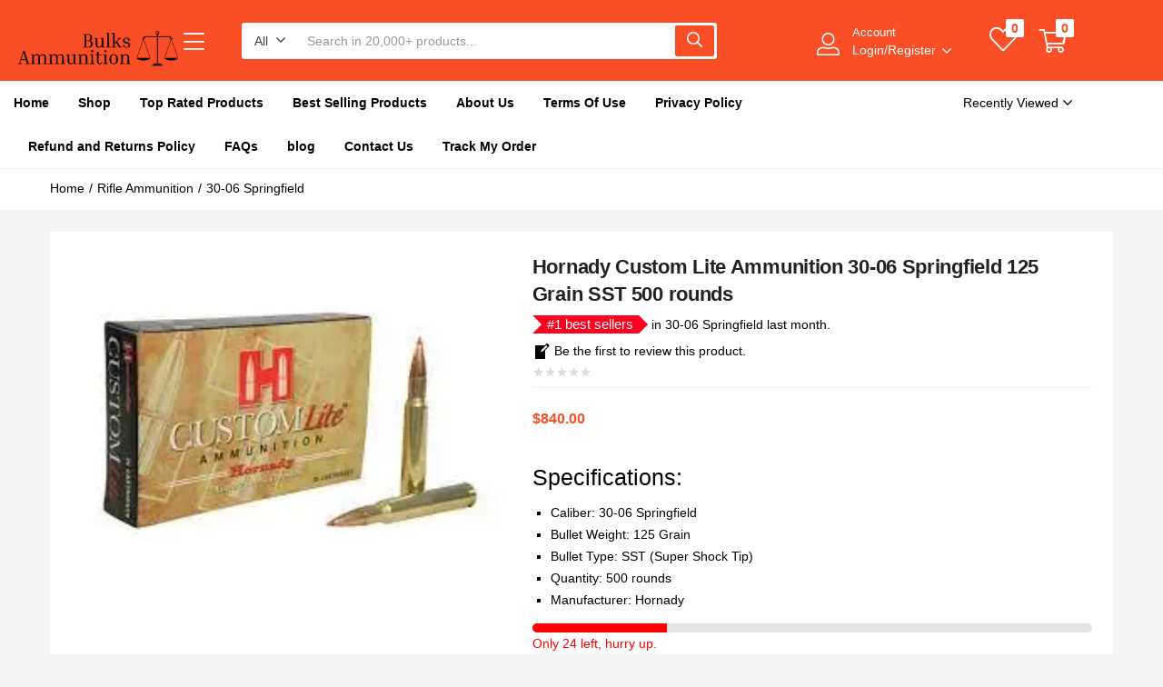

--- FILE ---
content_type: text/html; charset=UTF-8
request_url: https://bulksammunition.com/product/hornady-custom-lite-ammunition-30-06-springfield-125-grain-sst-500-rounds/
body_size: 60830
content:
<!DOCTYPE html>
<html lang="en-US">
<head>
	<meta charset="UTF-8" />
	<meta name="viewport" content="width=device-width, initial-scale=1" />
	<link rel="profile" href="//gmpg.org/xfn/11" />
					
			<meta name='robots' content='index, follow, max-image-preview:large, max-snippet:-1, max-video-preview:-1' />


	<!-- This site is optimized with the Yoast SEO Premium plugin v25.5 (Yoast SEO v26.7) - https://yoast.com/wordpress/plugins/seo/ -->
	<title>30-06 Springfield 125 Grain 500 rounds</title>
	<meta name="description" content="Discover superior performance and reduced recoil with Hornady Custom Lite Ammunition in 30-06 Springfield. Featuring a 125 Grain SST bullet 30-06 Springfield 125 Grain 500 rounds" />
	<link rel="canonical" href="https://bulksammunition.com/product/hornady-custom-lite-ammunition-30-06-springfield-125-grain-sst-500-rounds/" />
	<meta property="og:locale" content="en_US" />
	<meta property="og:type" content="product" />
	<meta property="og:title" content="Hornady Custom Lite Ammunition 30-06 Springfield 125 Grain SST 500 rounds | Bulk Ammunition– In Stock &amp; Ready to Ship" />
	<meta property="og:description" content="Hornady Custom Lite Ammunition 30-06 Springfield 125 Grain SST 500 rounds | Bulk Ammunition – Fast Shipping" />
	<meta property="og:url" content="https://bulksammunition.com/product/hornady-custom-lite-ammunition-30-06-springfield-125-grain-sst-500-rounds/" />
	<meta property="og:site_name" content="Bulks Ammunition" />
	<meta property="article:modified_time" content="2025-12-30T16:34:03+00:00" />
	<meta property="og:image" content="https://bulksammunition.com/wp-content/uploads/2025/12/download-2024-05-06T064719.925.jpeg" />
	<meta property="og:image:width" content="259" />
	<meta property="og:image:height" content="194" />
	<meta property="og:image:type" content="image/jpeg" />
	<meta name="twitter:card" content="summary_large_image" />
	<meta name="twitter:label1" content="Price" />
	<meta name="twitter:data1" content="&#036;840.00" />
	<meta name="twitter:label2" content="Availability" />
	<meta name="twitter:data2" content="In stock" />
	<script data-jetpack-boost="ignore" type="application/ld+json" class="yoast-schema-graph">{"@context":"https://schema.org","@graph":[{"@type":["WebPage","ItemPage"],"@id":"https://bulksammunition.com/product/hornady-custom-lite-ammunition-30-06-springfield-125-grain-sst-500-rounds/","url":"https://bulksammunition.com/product/hornady-custom-lite-ammunition-30-06-springfield-125-grain-sst-500-rounds/","name":"30-06 Springfield 125 Grain 500 rounds","isPartOf":{"@id":"https://bulksammunition.com/#website"},"primaryImageOfPage":{"@id":"https://bulksammunition.com/product/hornady-custom-lite-ammunition-30-06-springfield-125-grain-sst-500-rounds/#primaryimage"},"image":{"@id":"https://bulksammunition.com/product/hornady-custom-lite-ammunition-30-06-springfield-125-grain-sst-500-rounds/#primaryimage"},"thumbnailUrl":"https://i0.wp.com/bulksammunition.com/wp-content/uploads/2025/12/download-2024-05-06T064719.925.jpeg?fit=259%2C194&ssl=1","description":"Discover superior performance and reduced recoil with Hornady Custom Lite Ammunition in 30-06 Springfield. Featuring a 125 Grain SST bullet 30-06 Springfield 125 Grain 500 rounds","breadcrumb":{"@id":"https://bulksammunition.com/product/hornady-custom-lite-ammunition-30-06-springfield-125-grain-sst-500-rounds/#breadcrumb"},"inLanguage":"en-US","potentialAction":{"@type":"BuyAction","target":"https://bulksammunition.com/product/hornady-custom-lite-ammunition-30-06-springfield-125-grain-sst-500-rounds/"}},{"@type":"ImageObject","inLanguage":"en-US","@id":"https://bulksammunition.com/product/hornady-custom-lite-ammunition-30-06-springfield-125-grain-sst-500-rounds/#primaryimage","url":"https://i0.wp.com/bulksammunition.com/wp-content/uploads/2025/12/download-2024-05-06T064719.925.jpeg?fit=259%2C194&ssl=1","contentUrl":"https://i0.wp.com/bulksammunition.com/wp-content/uploads/2025/12/download-2024-05-06T064719.925.jpeg?fit=259%2C194&ssl=1","width":259,"height":194},{"@type":"BreadcrumbList","@id":"https://bulksammunition.com/product/hornady-custom-lite-ammunition-30-06-springfield-125-grain-sst-500-rounds/#breadcrumb","itemListElement":[{"@type":"ListItem","position":1,"name":"Home","item":"https://bulksammunition.com/"},{"@type":"ListItem","position":2,"name":"Shop","item":"https://bulksammunition.com/buy-bulk-ammunition-online/"},{"@type":"ListItem","position":3,"name":"Hornady Custom Lite Ammunition 30-06 Springfield 125 Grain SST 500 rounds"}]},{"@type":"WebSite","@id":"https://bulksammunition.com/#website","url":"https://bulksammunition.com/","name":"Bulks Ammunition","description":"Bulks Ammunition","publisher":{"@id":"https://bulksammunition.com/#organization"},"potentialAction":[{"@type":"SearchAction","target":{"@type":"EntryPoint","urlTemplate":"https://bulksammunition.com/?s={search_term_string}"},"query-input":{"@type":"PropertyValueSpecification","valueRequired":true,"valueName":"search_term_string"}}],"inLanguage":"en-US"},{"@type":"Organization","@id":"https://bulksammunition.com/#organization","name":"Bulks Ammunition","url":"https://bulksammunition.com/","logo":{"@type":"ImageObject","inLanguage":"en-US","@id":"https://bulksammunition.com/#/schema/logo/image/","url":"https://bulksammunition.com/wp-content/uploads/2025/07/RPLH83005_3.jpg","contentUrl":"https://bulksammunition.com/wp-content/uploads/2025/07/RPLH83005_3.jpg","width":2000,"height":2000,"caption":"Bulks Ammunition"},"image":{"@id":"https://bulksammunition.com/#/schema/logo/image/"}}]}</script>
	<meta property="product:price:amount" content="840.00" />
	<meta property="product:price:currency" content="USD" />
	<meta property="og:availability" content="instock" />
	<meta property="product:availability" content="instock" />
	<meta property="product:condition" content="new" />
	<!-- / Yoast SEO Premium plugin. -->


<link rel='dns-prefetch' href='//stats.wp.com' />
<link rel='dns-prefetch' href='//www.googletagmanager.com' />
<link rel='preconnect' href='//i0.wp.com' />
<link rel='preconnect' href='//c0.wp.com' />
<link rel="alternate" type="application/rss+xml" title="Bulks Ammunition &raquo; Feed" href="https://bulksammunition.com/feed/" />
<link rel="alternate" type="application/rss+xml" title="Bulks Ammunition &raquo; Comments Feed" href="https://bulksammunition.com/comments/feed/" />
<link rel="alternate" title="oEmbed (JSON)" type="application/json+oembed" href="https://bulksammunition.com/wp-json/oembed/1.0/embed?url=https%3A%2F%2Fbulksammunition.com%2Fproduct%2Fhornady-custom-lite-ammunition-30-06-springfield-125-grain-sst-500-rounds%2F" />
<link rel="alternate" title="oEmbed (XML)" type="text/xml+oembed" href="https://bulksammunition.com/wp-json/oembed/1.0/embed?url=https%3A%2F%2Fbulksammunition.com%2Fproduct%2Fhornady-custom-lite-ammunition-30-06-springfield-125-grain-sst-500-rounds%2F&#038;format=xml" />
<style id='wp-img-auto-sizes-contain-inline-css' type='text/css'>
img:is([sizes=auto i],[sizes^="auto," i]){contain-intrinsic-size:3000px 1500px}
/*# sourceURL=wp-img-auto-sizes-contain-inline-css */
</style>
<link rel='stylesheet' id='dashicons-css' href='https://c0.wp.com/c/6.9/wp-includes/css/dashicons.min.css' type='text/css' media='all' />
<style id='dashicons-inline-css' type='text/css'>
[data-font="Dashicons"]:before {font-family: 'Dashicons' !important;content: attr(data-icon) !important;speak: none !important;font-weight: normal !important;font-variant: normal !important;text-transform: none !important;line-height: 1 !important;font-style: normal !important;-webkit-font-smoothing: antialiased !important;-moz-osx-font-smoothing: grayscale !important;}
/*# sourceURL=dashicons-inline-css */
</style>
<link rel='stylesheet' id='post-views-counter-frontend-css' href='https://bulksammunition.com/wp-content/plugins/post-views-counter/css/frontend.css?ver=1.7.0' type='text/css' media='all' />
<link rel='stylesheet' id='easy-autocomplete-css' href='https://bulksammunition.com/wp-content/plugins/woocommerce-products-filter/js/easy-autocomplete/easy-autocomplete.min.css?ver=3.3.6.5' type='text/css' media='all' />
<link rel='stylesheet' id='easy-autocomplete-theme-css' href='https://bulksammunition.com/wp-content/plugins/woocommerce-products-filter/js/easy-autocomplete/easy-autocomplete.themes.min.css?ver=3.3.6.5' type='text/css' media='all' />
<style id='wp-emoji-styles-inline-css' type='text/css'>

	img.wp-smiley, img.emoji {
		display: inline !important;
		border: none !important;
		box-shadow: none !important;
		height: 1em !important;
		width: 1em !important;
		margin: 0 0.07em !important;
		vertical-align: -0.1em !important;
		background: none !important;
		padding: 0 !important;
	}
/*# sourceURL=wp-emoji-styles-inline-css */
</style>
<link rel='stylesheet' id='wp-block-library-css' href='https://c0.wp.com/c/6.9/wp-includes/css/dist/block-library/style.min.css' type='text/css' media='all' />
<style id='classic-theme-styles-inline-css' type='text/css'>
/*! This file is auto-generated */
.wp-block-button__link{color:#fff;background-color:#32373c;border-radius:9999px;box-shadow:none;text-decoration:none;padding:calc(.667em + 2px) calc(1.333em + 2px);font-size:1.125em}.wp-block-file__button{background:#32373c;color:#fff;text-decoration:none}
/*# sourceURL=/wp-includes/css/classic-themes.min.css */
</style>
<link rel='stylesheet' id='mediaelement-css' href='https://c0.wp.com/c/6.9/wp-includes/js/mediaelement/mediaelementplayer-legacy.min.css' type='text/css' media='all' />
<link rel='stylesheet' id='wp-mediaelement-css' href='https://c0.wp.com/c/6.9/wp-includes/js/mediaelement/wp-mediaelement.min.css' type='text/css' media='all' />
<style id='jetpack-sharing-buttons-style-inline-css' type='text/css'>
.jetpack-sharing-buttons__services-list{display:flex;flex-direction:row;flex-wrap:wrap;gap:0;list-style-type:none;margin:5px;padding:0}.jetpack-sharing-buttons__services-list.has-small-icon-size{font-size:12px}.jetpack-sharing-buttons__services-list.has-normal-icon-size{font-size:16px}.jetpack-sharing-buttons__services-list.has-large-icon-size{font-size:24px}.jetpack-sharing-buttons__services-list.has-huge-icon-size{font-size:36px}@media print{.jetpack-sharing-buttons__services-list{display:none!important}}.editor-styles-wrapper .wp-block-jetpack-sharing-buttons{gap:0;padding-inline-start:0}ul.jetpack-sharing-buttons__services-list.has-background{padding:1.25em 2.375em}
/*# sourceURL=https://bulksammunition.com/wp-content/plugins/jetpack/_inc/blocks/sharing-buttons/view.css */
</style>
<link rel='stylesheet' id='yith-wcwl-add-to-wishlist-css' href='https://bulksammunition.com/wp-content/plugins/yith-woocommerce-wishlist/assets/css/frontend/add-to-wishlist.css?ver=4.11.0' type='text/css' media='all' />
<style id='yith-wcwl-add-to-wishlist-inline-css' type='text/css'>
 :root { --add-to-wishlist-icon-color: #000000; --added-to-wishlist-icon-color: #000000; --rounded-corners-radius: 16px; --add-to-cart-rounded-corners-radius: 16px; --color-headers-background: #F4F4F4; --feedback-duration: 3s } 
/*# sourceURL=yith-wcwl-add-to-wishlist-inline-css */
</style>
<link rel='stylesheet' id='jquery-selectBox-css' href='https://bulksammunition.com/wp-content/plugins/yith-woocommerce-wishlist/assets/css/jquery.selectBox.css?ver=1.2.0' type='text/css' media='all' />
<link rel='stylesheet' id='woocommerce_prettyPhoto_css-css' href='//bulksammunition.com/wp-content/plugins/woocommerce/assets/css/prettyPhoto.css?ver=3.1.6' type='text/css' media='all' />
<link rel='stylesheet' id='yith-wcwl-main-css' href='https://bulksammunition.com/wp-content/plugins/yith-woocommerce-wishlist/assets/css/style.css?ver=4.11.0' type='text/css' media='all' />
<style id='yith-wcwl-main-inline-css' type='text/css'>
 :root { --add-to-wishlist-icon-color: #000000; --added-to-wishlist-icon-color: #000000; --rounded-corners-radius: 16px; --add-to-cart-rounded-corners-radius: 16px; --color-headers-background: #F4F4F4; --feedback-duration: 3s } 
/*# sourceURL=yith-wcwl-main-inline-css */
</style>
<style id='global-styles-inline-css' type='text/css'>
:root{--wp--preset--aspect-ratio--square: 1;--wp--preset--aspect-ratio--4-3: 4/3;--wp--preset--aspect-ratio--3-4: 3/4;--wp--preset--aspect-ratio--3-2: 3/2;--wp--preset--aspect-ratio--2-3: 2/3;--wp--preset--aspect-ratio--16-9: 16/9;--wp--preset--aspect-ratio--9-16: 9/16;--wp--preset--color--black: #000000;--wp--preset--color--cyan-bluish-gray: #abb8c3;--wp--preset--color--white: #ffffff;--wp--preset--color--pale-pink: #f78da7;--wp--preset--color--vivid-red: #cf2e2e;--wp--preset--color--luminous-vivid-orange: #ff6900;--wp--preset--color--luminous-vivid-amber: #fcb900;--wp--preset--color--light-green-cyan: #7bdcb5;--wp--preset--color--vivid-green-cyan: #00d084;--wp--preset--color--pale-cyan-blue: #8ed1fc;--wp--preset--color--vivid-cyan-blue: #0693e3;--wp--preset--color--vivid-purple: #9b51e0;--wp--preset--gradient--vivid-cyan-blue-to-vivid-purple: linear-gradient(135deg,rgb(6,147,227) 0%,rgb(155,81,224) 100%);--wp--preset--gradient--light-green-cyan-to-vivid-green-cyan: linear-gradient(135deg,rgb(122,220,180) 0%,rgb(0,208,130) 100%);--wp--preset--gradient--luminous-vivid-amber-to-luminous-vivid-orange: linear-gradient(135deg,rgb(252,185,0) 0%,rgb(255,105,0) 100%);--wp--preset--gradient--luminous-vivid-orange-to-vivid-red: linear-gradient(135deg,rgb(255,105,0) 0%,rgb(207,46,46) 100%);--wp--preset--gradient--very-light-gray-to-cyan-bluish-gray: linear-gradient(135deg,rgb(238,238,238) 0%,rgb(169,184,195) 100%);--wp--preset--gradient--cool-to-warm-spectrum: linear-gradient(135deg,rgb(74,234,220) 0%,rgb(151,120,209) 20%,rgb(207,42,186) 40%,rgb(238,44,130) 60%,rgb(251,105,98) 80%,rgb(254,248,76) 100%);--wp--preset--gradient--blush-light-purple: linear-gradient(135deg,rgb(255,206,236) 0%,rgb(152,150,240) 100%);--wp--preset--gradient--blush-bordeaux: linear-gradient(135deg,rgb(254,205,165) 0%,rgb(254,45,45) 50%,rgb(107,0,62) 100%);--wp--preset--gradient--luminous-dusk: linear-gradient(135deg,rgb(255,203,112) 0%,rgb(199,81,192) 50%,rgb(65,88,208) 100%);--wp--preset--gradient--pale-ocean: linear-gradient(135deg,rgb(255,245,203) 0%,rgb(182,227,212) 50%,rgb(51,167,181) 100%);--wp--preset--gradient--electric-grass: linear-gradient(135deg,rgb(202,248,128) 0%,rgb(113,206,126) 100%);--wp--preset--gradient--midnight: linear-gradient(135deg,rgb(2,3,129) 0%,rgb(40,116,252) 100%);--wp--preset--font-size--small: 13px;--wp--preset--font-size--medium: 20px;--wp--preset--font-size--large: 36px;--wp--preset--font-size--x-large: 42px;--wp--preset--spacing--20: 0.44rem;--wp--preset--spacing--30: 0.67rem;--wp--preset--spacing--40: 1rem;--wp--preset--spacing--50: 1.5rem;--wp--preset--spacing--60: 2.25rem;--wp--preset--spacing--70: 3.38rem;--wp--preset--spacing--80: 5.06rem;--wp--preset--shadow--natural: 6px 6px 9px rgba(0, 0, 0, 0.2);--wp--preset--shadow--deep: 12px 12px 50px rgba(0, 0, 0, 0.4);--wp--preset--shadow--sharp: 6px 6px 0px rgba(0, 0, 0, 0.2);--wp--preset--shadow--outlined: 6px 6px 0px -3px rgb(255, 255, 255), 6px 6px rgb(0, 0, 0);--wp--preset--shadow--crisp: 6px 6px 0px rgb(0, 0, 0);}:where(.is-layout-flex){gap: 0.5em;}:where(.is-layout-grid){gap: 0.5em;}body .is-layout-flex{display: flex;}.is-layout-flex{flex-wrap: wrap;align-items: center;}.is-layout-flex > :is(*, div){margin: 0;}body .is-layout-grid{display: grid;}.is-layout-grid > :is(*, div){margin: 0;}:where(.wp-block-columns.is-layout-flex){gap: 2em;}:where(.wp-block-columns.is-layout-grid){gap: 2em;}:where(.wp-block-post-template.is-layout-flex){gap: 1.25em;}:where(.wp-block-post-template.is-layout-grid){gap: 1.25em;}.has-black-color{color: var(--wp--preset--color--black) !important;}.has-cyan-bluish-gray-color{color: var(--wp--preset--color--cyan-bluish-gray) !important;}.has-white-color{color: var(--wp--preset--color--white) !important;}.has-pale-pink-color{color: var(--wp--preset--color--pale-pink) !important;}.has-vivid-red-color{color: var(--wp--preset--color--vivid-red) !important;}.has-luminous-vivid-orange-color{color: var(--wp--preset--color--luminous-vivid-orange) !important;}.has-luminous-vivid-amber-color{color: var(--wp--preset--color--luminous-vivid-amber) !important;}.has-light-green-cyan-color{color: var(--wp--preset--color--light-green-cyan) !important;}.has-vivid-green-cyan-color{color: var(--wp--preset--color--vivid-green-cyan) !important;}.has-pale-cyan-blue-color{color: var(--wp--preset--color--pale-cyan-blue) !important;}.has-vivid-cyan-blue-color{color: var(--wp--preset--color--vivid-cyan-blue) !important;}.has-vivid-purple-color{color: var(--wp--preset--color--vivid-purple) !important;}.has-black-background-color{background-color: var(--wp--preset--color--black) !important;}.has-cyan-bluish-gray-background-color{background-color: var(--wp--preset--color--cyan-bluish-gray) !important;}.has-white-background-color{background-color: var(--wp--preset--color--white) !important;}.has-pale-pink-background-color{background-color: var(--wp--preset--color--pale-pink) !important;}.has-vivid-red-background-color{background-color: var(--wp--preset--color--vivid-red) !important;}.has-luminous-vivid-orange-background-color{background-color: var(--wp--preset--color--luminous-vivid-orange) !important;}.has-luminous-vivid-amber-background-color{background-color: var(--wp--preset--color--luminous-vivid-amber) !important;}.has-light-green-cyan-background-color{background-color: var(--wp--preset--color--light-green-cyan) !important;}.has-vivid-green-cyan-background-color{background-color: var(--wp--preset--color--vivid-green-cyan) !important;}.has-pale-cyan-blue-background-color{background-color: var(--wp--preset--color--pale-cyan-blue) !important;}.has-vivid-cyan-blue-background-color{background-color: var(--wp--preset--color--vivid-cyan-blue) !important;}.has-vivid-purple-background-color{background-color: var(--wp--preset--color--vivid-purple) !important;}.has-black-border-color{border-color: var(--wp--preset--color--black) !important;}.has-cyan-bluish-gray-border-color{border-color: var(--wp--preset--color--cyan-bluish-gray) !important;}.has-white-border-color{border-color: var(--wp--preset--color--white) !important;}.has-pale-pink-border-color{border-color: var(--wp--preset--color--pale-pink) !important;}.has-vivid-red-border-color{border-color: var(--wp--preset--color--vivid-red) !important;}.has-luminous-vivid-orange-border-color{border-color: var(--wp--preset--color--luminous-vivid-orange) !important;}.has-luminous-vivid-amber-border-color{border-color: var(--wp--preset--color--luminous-vivid-amber) !important;}.has-light-green-cyan-border-color{border-color: var(--wp--preset--color--light-green-cyan) !important;}.has-vivid-green-cyan-border-color{border-color: var(--wp--preset--color--vivid-green-cyan) !important;}.has-pale-cyan-blue-border-color{border-color: var(--wp--preset--color--pale-cyan-blue) !important;}.has-vivid-cyan-blue-border-color{border-color: var(--wp--preset--color--vivid-cyan-blue) !important;}.has-vivid-purple-border-color{border-color: var(--wp--preset--color--vivid-purple) !important;}.has-vivid-cyan-blue-to-vivid-purple-gradient-background{background: var(--wp--preset--gradient--vivid-cyan-blue-to-vivid-purple) !important;}.has-light-green-cyan-to-vivid-green-cyan-gradient-background{background: var(--wp--preset--gradient--light-green-cyan-to-vivid-green-cyan) !important;}.has-luminous-vivid-amber-to-luminous-vivid-orange-gradient-background{background: var(--wp--preset--gradient--luminous-vivid-amber-to-luminous-vivid-orange) !important;}.has-luminous-vivid-orange-to-vivid-red-gradient-background{background: var(--wp--preset--gradient--luminous-vivid-orange-to-vivid-red) !important;}.has-very-light-gray-to-cyan-bluish-gray-gradient-background{background: var(--wp--preset--gradient--very-light-gray-to-cyan-bluish-gray) !important;}.has-cool-to-warm-spectrum-gradient-background{background: var(--wp--preset--gradient--cool-to-warm-spectrum) !important;}.has-blush-light-purple-gradient-background{background: var(--wp--preset--gradient--blush-light-purple) !important;}.has-blush-bordeaux-gradient-background{background: var(--wp--preset--gradient--blush-bordeaux) !important;}.has-luminous-dusk-gradient-background{background: var(--wp--preset--gradient--luminous-dusk) !important;}.has-pale-ocean-gradient-background{background: var(--wp--preset--gradient--pale-ocean) !important;}.has-electric-grass-gradient-background{background: var(--wp--preset--gradient--electric-grass) !important;}.has-midnight-gradient-background{background: var(--wp--preset--gradient--midnight) !important;}.has-small-font-size{font-size: var(--wp--preset--font-size--small) !important;}.has-medium-font-size{font-size: var(--wp--preset--font-size--medium) !important;}.has-large-font-size{font-size: var(--wp--preset--font-size--large) !important;}.has-x-large-font-size{font-size: var(--wp--preset--font-size--x-large) !important;}
:where(.wp-block-post-template.is-layout-flex){gap: 1.25em;}:where(.wp-block-post-template.is-layout-grid){gap: 1.25em;}
:where(.wp-block-term-template.is-layout-flex){gap: 1.25em;}:where(.wp-block-term-template.is-layout-grid){gap: 1.25em;}
:where(.wp-block-columns.is-layout-flex){gap: 2em;}:where(.wp-block-columns.is-layout-grid){gap: 2em;}
:root :where(.wp-block-pullquote){font-size: 1.5em;line-height: 1.6;}
/*# sourceURL=global-styles-inline-css */
</style>
<link rel='stylesheet' id='contact-form-7-css' href='https://bulksammunition.com/wp-content/plugins/contact-form-7/includes/css/styles.css?ver=6.1.4' type='text/css' media='all' />
<link rel='stylesheet' id='sr7css-css' href='//bulksammunition.com/wp-content/plugins/revslider/public/css/sr7.css?ver=6.7.34' type='text/css' media='all' />
<link rel='stylesheet' id='woof-css' href='https://bulksammunition.com/wp-content/plugins/woocommerce-products-filter/css/front.css?ver=3.3.6.5' type='text/css' media='all' />
<style id='woof-inline-css' type='text/css'>

.woof_products_top_panel li span, .woof_products_top_panel2 li span{background: url(https://bulksammunition.com/wp-content/plugins/woocommerce-products-filter/img/delete.png);background-size: 14px 14px;background-repeat: no-repeat;background-position: right;}
.woof_edit_view{
                    display: none;
                }

/*# sourceURL=woof-inline-css */
</style>
<link rel='stylesheet' id='chosen-drop-down-css' href='https://bulksammunition.com/wp-content/plugins/woocommerce-products-filter/js/chosen/chosen.min.css?ver=3.3.6.5' type='text/css' media='all' />
<link rel='stylesheet' id='woof_by_author_html_items-css' href='https://bulksammunition.com/wp-content/plugins/woocommerce-products-filter/ext/by_author/css/by_author.css?ver=3.3.6.5' type='text/css' media='all' />
<link rel='stylesheet' id='woof_by_backorder_html_items-css' href='https://bulksammunition.com/wp-content/plugins/woocommerce-products-filter/ext/by_backorder/css/by_backorder.css?ver=3.3.6.5' type='text/css' media='all' />
<link rel='stylesheet' id='woof_by_featured_html_items-css' href='https://bulksammunition.com/wp-content/plugins/woocommerce-products-filter/ext/by_featured/css/by_featured.css?ver=3.3.6.5' type='text/css' media='all' />
<link rel='stylesheet' id='woof_by_instock_html_items-css' href='https://bulksammunition.com/wp-content/plugins/woocommerce-products-filter/ext/by_instock/css/by_instock.css?ver=3.3.6.5' type='text/css' media='all' />
<link rel='stylesheet' id='woof_by_onsales_html_items-css' href='https://bulksammunition.com/wp-content/plugins/woocommerce-products-filter/ext/by_onsales/css/by_onsales.css?ver=3.3.6.5' type='text/css' media='all' />
<link rel='stylesheet' id='woof_by_sku_html_items-css' href='https://bulksammunition.com/wp-content/plugins/woocommerce-products-filter/ext/by_sku/css/by_sku.css?ver=3.3.6.5' type='text/css' media='all' />
<link rel='stylesheet' id='woof_by_text_html_items-css' href='https://bulksammunition.com/wp-content/plugins/woocommerce-products-filter/ext/by_text/assets/css/front.css?ver=3.3.6.5' type='text/css' media='all' />
<link rel='stylesheet' id='woof_color_html_items-css' href='https://bulksammunition.com/wp-content/plugins/woocommerce-products-filter/ext/color/css/html_types/color.css?ver=3.3.6.5' type='text/css' media='all' />
<link rel='stylesheet' id='woof_image_html_items-css' href='https://bulksammunition.com/wp-content/plugins/woocommerce-products-filter/ext/image/css/html_types/image.css?ver=3.3.6.5' type='text/css' media='all' />
<link rel='stylesheet' id='woof_label_html_items-css' href='https://bulksammunition.com/wp-content/plugins/woocommerce-products-filter/ext/label/css/html_types/label.css?ver=3.3.6.5' type='text/css' media='all' />
<link rel='stylesheet' id='woof_select_hierarchy_html_items-css' href='https://bulksammunition.com/wp-content/plugins/woocommerce-products-filter/ext/select_hierarchy/css/html_types/select_hierarchy.css?ver=3.3.6.5' type='text/css' media='all' />
<link rel='stylesheet' id='woof_select_radio_check_html_items-css' href='https://bulksammunition.com/wp-content/plugins/woocommerce-products-filter/ext/select_radio_check/css/html_types/select_radio_check.css?ver=3.3.6.5' type='text/css' media='all' />
<link rel='stylesheet' id='woof_slider_html_items-css' href='https://bulksammunition.com/wp-content/plugins/woocommerce-products-filter/ext/slider/css/html_types/slider.css?ver=3.3.6.5' type='text/css' media='all' />
<link rel='stylesheet' id='woof_sd_html_items_checkbox-css' href='https://bulksammunition.com/wp-content/plugins/woocommerce-products-filter/ext/smart_designer/css/elements/checkbox.css?ver=3.3.6.5' type='text/css' media='all' />
<link rel='stylesheet' id='woof_sd_html_items_radio-css' href='https://bulksammunition.com/wp-content/plugins/woocommerce-products-filter/ext/smart_designer/css/elements/radio.css?ver=3.3.6.5' type='text/css' media='all' />
<link rel='stylesheet' id='woof_sd_html_items_switcher-css' href='https://bulksammunition.com/wp-content/plugins/woocommerce-products-filter/ext/smart_designer/css/elements/switcher.css?ver=3.3.6.5' type='text/css' media='all' />
<link rel='stylesheet' id='woof_sd_html_items_color-css' href='https://bulksammunition.com/wp-content/plugins/woocommerce-products-filter/ext/smart_designer/css/elements/color.css?ver=3.3.6.5' type='text/css' media='all' />
<link rel='stylesheet' id='woof_sd_html_items_tooltip-css' href='https://bulksammunition.com/wp-content/plugins/woocommerce-products-filter/ext/smart_designer/css/tooltip.css?ver=3.3.6.5' type='text/css' media='all' />
<link rel='stylesheet' id='woof_sd_html_items_front-css' href='https://bulksammunition.com/wp-content/plugins/woocommerce-products-filter/ext/smart_designer/css/front.css?ver=3.3.6.5' type='text/css' media='all' />
<link rel='stylesheet' id='woof-switcher23-css' href='https://bulksammunition.com/wp-content/plugins/woocommerce-products-filter/css/switcher.css?ver=3.3.6.5' type='text/css' media='all' />
<link rel='stylesheet' id='photoswipe-css' href='https://c0.wp.com/p/woocommerce/10.4.3/assets/css/photoswipe/photoswipe.min.css' type='text/css' media='all' />
<link rel='stylesheet' id='photoswipe-default-skin-css' href='https://c0.wp.com/p/woocommerce/10.4.3/assets/css/photoswipe/default-skin/default-skin.min.css' type='text/css' media='all' />
<link rel='stylesheet' id='woocommerce-layout-css' href='https://c0.wp.com/p/woocommerce/10.4.3/assets/css/woocommerce-layout.css' type='text/css' media='all' />
<style id='woocommerce-layout-inline-css' type='text/css'>

	.infinite-scroll .woocommerce-pagination {
		display: none;
	}
/*# sourceURL=woocommerce-layout-inline-css */
</style>
<link rel='stylesheet' id='woocommerce-smallscreen-css' href='https://c0.wp.com/p/woocommerce/10.4.3/assets/css/woocommerce-smallscreen.css' type='text/css' media='only screen and (max-width: 768px)' />
<link rel='stylesheet' id='woocommerce-general-css' href='https://c0.wp.com/p/woocommerce/10.4.3/assets/css/woocommerce.css' type='text/css' media='all' />
<style id='woocommerce-inline-inline-css' type='text/css'>
.woocommerce form .form-row .required { visibility: visible; }
/*# sourceURL=woocommerce-inline-inline-css */
</style>
<link rel='stylesheet' id='woo-variation-swatches-css' href='https://bulksammunition.com/wp-content/plugins/woo-variation-swatches/assets/css/frontend.min.css?ver=1762875140' type='text/css' media='all' />
<style id='woo-variation-swatches-inline-css' type='text/css'>
:root {
--wvs-tick:url("data:image/svg+xml;utf8,%3Csvg filter='drop-shadow(0px 0px 2px rgb(0 0 0 / .8))' xmlns='http://www.w3.org/2000/svg'  viewBox='0 0 30 30'%3E%3Cpath fill='none' stroke='%23ffffff' stroke-linecap='round' stroke-linejoin='round' stroke-width='4' d='M4 16L11 23 27 7'/%3E%3C/svg%3E");

--wvs-cross:url("data:image/svg+xml;utf8,%3Csvg filter='drop-shadow(0px 0px 5px rgb(255 255 255 / .6))' xmlns='http://www.w3.org/2000/svg' width='72px' height='72px' viewBox='0 0 24 24'%3E%3Cpath fill='none' stroke='%23ff0000' stroke-linecap='round' stroke-width='0.6' d='M5 5L19 19M19 5L5 19'/%3E%3C/svg%3E");
--wvs-single-product-item-width:30px;
--wvs-single-product-item-height:30px;
--wvs-single-product-item-font-size:16px}
/*# sourceURL=woo-variation-swatches-inline-css */
</style>
<link rel='stylesheet' id='wvr-front-comment-css' href='https://bulksammunition.com/wp-content/plugins/woo-virtual-reviews/assets/css/front-comment.css?ver=2.0.1' type='text/css' media='all' />
<style id='wvr-front-comment-inline-css' type='text/css'>
.wvr-customer-pick .wvr-select-sample-cmt{color: #000000; background-color:#dddddd;}.wvr-customer-pick .wvr-select-sample-cmt:hover{color: #ffffff; background-color:#ff0000;}.wvr-product-purchased{color: #000000; background-color:#eeeeee;}.wvr-icon-purchased{color: #000000;}.wvr-icon-purchased:before{content:'\e900'; margin-right:5px}
/*# sourceURL=wvr-front-comment-inline-css */
</style>
<link rel='stylesheet' id='woo-advanced-product-information-icons-css' href='https://bulksammunition.com/wp-content/plugins/woo-advanced-product-information/css/woo-advanced-product-information-icons.css?ver=1.1.7' type='text/css' media='all' />
<link rel='stylesheet' id='woo-advanced-product-information-style-css' href='https://bulksammunition.com/wp-content/plugins/woo-advanced-product-information/css/woo-advanced-product-information-style.min.css?ver=1.1.7' type='text/css' media='all' />
<link rel='stylesheet' id='wapinfo-frontend-countdown-style-css' href='https://bulksammunition.com/wp-content/plugins/woo-advanced-product-information/css/frontend/countdown.css?ver=1.1.7' type='text/css' media='all' />
<style id='wapinfo-frontend-countdown-style-inline-css' type='text/css'>
.wapinfo-shortcode-wrap-wrap{text-align:center;}.wapinfo-shortcode-countdown-1{color:#ffffff;background-color:#fa4747;display:block;}
/*# sourceURL=wapinfo-frontend-countdown-style-inline-css */
</style>
<link rel='stylesheet' id='wapinfo-frontend-custom-style-css' href='https://bulksammunition.com/wp-content/plugins/woo-advanced-product-information/css/frontend/custom.css?ver=1.1.7' type='text/css' media='all' />
<style id='wapinfo-frontend-custom-style-inline-css' type='text/css'>
.wapinfo-custom-policy-wrap{font-size:14px;}.wapinfo-custom-policy-icon span:before{font-size:35px;line-height:35px;}.wapinfo-custom-policy-content-container{background:#efefef;}.wapinfo-custom-policy-icon>span{color:#f93e3e;}
/*# sourceURL=wapinfo-frontend-custom-style-inline-css */
</style>
<link rel='stylesheet' id='wapinfo-frontend-instock-style-css' href='https://bulksammunition.com/wp-content/plugins/woo-advanced-product-information/css/frontend/instock.css?ver=1.1.7' type='text/css' media='all' />
<style id='wapinfo-frontend-instock-style-inline-css' type='text/css'>
.wapinfo-instock,.wapinfo-instock{text-align:left;color:#ff0000;}.wapinfo-instock-style-2>#wapinfo-warningGradientOuterBarG.wapinfo-instock-bg{width:24%;}.wapinfo-instock-style-3 .wapinfo-instock-bg .wapinfo-instock-fill{width:24%;}
/*# sourceURL=wapinfo-frontend-instock-style-inline-css */
</style>
<link rel='stylesheet' id='wapinfo-frontend-orders-style-css' href='https://bulksammunition.com/wp-content/plugins/woo-advanced-product-information/css/frontend/orders.css?ver=1.1.7' type='text/css' media='all' />
<style id='wapinfo-frontend-orders-style-inline-css' type='text/css'>
.wapinfo-orders-text{text-align:left;}
/*# sourceURL=wapinfo-frontend-orders-style-inline-css */
</style>
<link rel='stylesheet' id='wapinfo-frontend-payment-style-css' href='https://bulksammunition.com/wp-content/plugins/woo-advanced-product-information/css/frontend/payment.css?ver=1.1.7' type='text/css' media='all' />
<link rel='stylesheet' id='wapinfo-frontend-rank-style-css' href='https://bulksammunition.com/wp-content/plugins/woo-advanced-product-information/css/frontend/rank.css?ver=1.1.7' type='text/css' media='all' />
<style id='wapinfo-frontend-rank-style-inline-css' type='text/css'>
.rank-in-category{text-align:left;}
/*# sourceURL=wapinfo-frontend-rank-style-inline-css */
</style>
<link rel='stylesheet' id='wapinfo-frontend-recent-style-css' href='https://bulksammunition.com/wp-content/plugins/woo-advanced-product-information/css/frontend/recent.css?ver=1.1.7' type='text/css' media='all' />
<style id='wapinfo-frontend-recent-style-inline-css' type='text/css'>
.wapinfo-recent-order{text-align:left;}
/*# sourceURL=wapinfo-frontend-recent-style-inline-css */
</style>
<link rel='stylesheet' id='wapinfo-frontend-review-style-css' href='https://bulksammunition.com/wp-content/plugins/woo-advanced-product-information/css/frontend/review.css?ver=1.1.7' type='text/css' media='all' />
<style id='wapinfo-frontend-review-style-inline-css' type='text/css'>
.wapinfo-review{text-align:left;}
/*# sourceURL=wapinfo-frontend-review-style-inline-css */
</style>
<link rel='stylesheet' id='wapinfo-frontend-sale-style-css' href='https://bulksammunition.com/wp-content/plugins/woo-advanced-product-information/css/frontend/sale.css?ver=1.1.7' type='text/css' media='all' />
<style id='wapinfo-frontend-sale-style-inline-css' type='text/css'>
.wapinfo-sale{text-align:left;}
/*# sourceURL=wapinfo-frontend-sale-style-inline-css */
</style>
<link rel='stylesheet' id='wapinfo-frontend-shipping-style-css' href='https://bulksammunition.com/wp-content/plugins/woo-advanced-product-information/css/frontend/shipping.css?ver=1.1.7' type='text/css' media='all' />
<link rel='stylesheet' id='wapinfo-frontend-social_proof-style-css' href='https://bulksammunition.com/wp-content/plugins/woo-advanced-product-information/css/frontend/social_proof.css?ver=1.1.7' type='text/css' media='all' />
<style id='wapinfo-frontend-social_proof-style-inline-css' type='text/css'>
.wapinfo-social-proof{text-align:left;}
/*# sourceURL=wapinfo-frontend-social_proof-style-inline-css */
</style>
<link rel='stylesheet' id='notificationx-public-css' href='https://bulksammunition.com/wp-content/plugins/notificationx/assets/public/css/frontend.css?ver=3.2.1' type='text/css' media='all' />
<link rel='stylesheet' id='bootstrap-css' href='https://bulksammunition.com/wp-content/themes/besa/css/bootstrap.css?ver=4.3.1' type='text/css' media='all' />
<link rel='stylesheet' id='elementor-frontend-css' href='https://bulksammunition.com/wp-content/plugins/elementor/assets/css/frontend.min.css?ver=3.34.1' type='text/css' media='all' />
<style id='elementor-frontend-inline-css' type='text/css'>
.elementor-kit-8{--e-global-color-primary:#6EC1E4;--e-global-color-secondary:#54595F;--e-global-color-text:#7A7A7A;--e-global-color-accent:#61CE70;--e-global-typography-primary-font-family:"Roboto";--e-global-typography-primary-font-weight:600;--e-global-typography-secondary-font-family:"Roboto Slab";--e-global-typography-secondary-font-weight:400;--e-global-typography-text-font-family:"Roboto";--e-global-typography-text-font-weight:400;--e-global-typography-accent-font-family:"Roboto";--e-global-typography-accent-font-weight:500;color:#000000;}.elementor-kit-8 p{margin-block-end:49px;}.elementor-kit-8 a{color:#050000;}.elementor-kit-8 h1{color:#FFFCFC;}.elementor-section.elementor-section-boxed > .elementor-container{max-width:1200px;}.e-con{--container-max-width:1200px;}.elementor-widget:not(:last-child){--kit-widget-spacing:0px;}.elementor-element{--widgets-spacing:0px 0px;--widgets-spacing-row:0px;--widgets-spacing-column:0px;}{}h1.page-title{display:var(--page-title-display);}@media(max-width:1024px){.elementor-section.elementor-section-boxed > .elementor-container{max-width:1024px;}.e-con{--container-max-width:1024px;}}@media(max-width:767px){.elementor-section.elementor-section-boxed > .elementor-container{max-width:767px;}.e-con{--container-max-width:767px;}}
.elementor-3157 .elementor-element.elementor-element-aebcae1 > .elementor-container > .elementor-column > .elementor-widget-wrap{align-content:center;align-items:center;}.elementor-3157 .elementor-element.elementor-element-aebcae1:not(.elementor-motion-effects-element-type-background), .elementor-3157 .elementor-element.elementor-element-aebcae1 > .elementor-motion-effects-container > .elementor-motion-effects-layer{background-color:#FA4F26;}.elementor-3157 .elementor-element.elementor-element-aebcae1{transition:background 0.3s, border 0.3s, border-radius 0.3s, box-shadow 0.3s;padding:17px 0px 16px 0px;}.elementor-3157 .elementor-element.elementor-element-aebcae1 > .elementor-background-overlay{transition:background 0.3s, border-radius 0.3s, opacity 0.3s;}.elementor-bc-flex-widget .elementor-3157 .elementor-element.elementor-element-baf9b5f.elementor-column .elementor-widget-wrap{align-items:center;}.elementor-3157 .elementor-element.elementor-element-baf9b5f.elementor-column.elementor-element[data-element_type="column"] > .elementor-widget-wrap.elementor-element-populated{align-content:center;align-items:center;}.elementor-3157 .elementor-element.elementor-element-baf9b5f.elementor-column > .elementor-widget-wrap{justify-content:space-between;}.elementor-3157 .elementor-element.elementor-element-3ec6c60{margin:17px 1px calc(var(--kit-widget-spacing, 0px) + 0px) 3px;}.elementor-3157 .elementor-element.elementor-element-3ec6c60 img{max-width:180px;}.elementor-3157 .elementor-element.elementor-element-d33ba83 > .elementor-widget-container{margin:0px 0px 0px 0px;padding:8px 10px 0px 0px;}.elementor-3157 .elementor-element.elementor-element-d33ba83 .btn-canvas-menu i,
                    .elementor-3157 .elementor-element.elementor-element-d33ba83 .btn-canvas-menu svg{font-size:26px !important;}.elementor-3157 .elementor-element.elementor-element-d33ba83 .btn-canvas-menu i{color:#ffffff;}.elementor-3157 .elementor-element.elementor-element-da15362 .tbay-search-form .tbay-search,
                    .elementor-3157 .elementor-element.elementor-element-da15362 .tbay-search-form .select-category,.elementor-3157 .elementor-element.elementor-element-da15362 .tbay-search-form .button-search:not(.icon),.elementor-3157 .elementor-element.elementor-element-da15362 .tbay-search-form .select-category > select{height:34px;}.elementor-3157 .elementor-element.elementor-element-da15362 .tbay-search-form .select-category,.elementor-3157 .elementor-element.elementor-element-da15362 .tbay-search-form .button-search:not(.icon),
                    .elementor-3157 .elementor-element.elementor-element-da15362 .tbay-preloader,.elementor-3157 .elementor-element.elementor-element-da15362 .tbay-search-form .button-search:not(.icon) i,.elementor-3157 .elementor-element.elementor-element-da15362 .tbay-search-form .SumoSelect{line-height:34px;}.elementor-3157 .elementor-element.elementor-element-da15362 .tbay-search-form .form-group .input-group{border-style:solid;border-width:3px 3px 3px 3px;border-color:#FFFFFF;border-radius:3px 3px 3px 3px;}.elementor-3157 .elementor-element.elementor-element-da15362 .SumoSelect.open>.optWrapper,.elementor-3157 .elementor-element.elementor-element-da15362 .autocomplete-suggestions{margin-top:3px;}.elementor-3157 .elementor-element.elementor-element-da15362 .tbay-search-form .select-category .optWrapper{left:-3px;}.elementor-3157 .elementor-element.elementor-element-da15362 .autocomplete-suggestions{width:calc( 100% - -3px - -3px - 2px ) !important;left:-3px;}.elementor-3157 .elementor-element.elementor-element-da15362 .tbay-search-form .select-category.input-group-addon,.elementor-3157 .elementor-element.elementor-element-da15362 .tbay-search-form .select-category .CaptionCont{border-radius:3px 0 0 3px;}.elementor-3157 .elementor-element.elementor-element-da15362 .tbay-search-form .button-group,.elementor-3157 .elementor-element.elementor-element-da15362 .tbay-search-form .button-search:not(.icon){border-radius:0 3px 3px 0;}.rtl .elementor-3157 .elementor-element.elementor-element-da15362 .tbay-search-form .select-category .CaptionCont, .rtl .elementor-3157 .elementor-element.elementor-element-da15362 .tbay-search-form .select-category.input-group-addon {border-radius:0 3px 3px 0;}.elementor-3157 .elementor-element.elementor-element-da15362 .tbay-search-form .select-category .CaptionCont,.elementor-3157 .elementor-element.elementor-element-da15362 .tbay-search-form .select-category{background:#FFFFFF;}.elementor-3157 .elementor-element.elementor-element-da15362 .tbay-search-form .select-category .CaptionCont{color:#444444;}.elementor-3157 .elementor-element.elementor-element-da15362 .button-group, .elementor-3157 .elementor-element.elementor-element-da15362 .button-search{border-radius:3px 3px 3px 3px !important;}.elementor-3157 .elementor-element.elementor-element-da15362 .tbay-search-form .button-search:not(.icon){padding:0px 12px 0px 12px;}.elementor-3157 .elementor-element.elementor-element-da15362 .tbay-search-form .button-search:not(.icon),
                    .elementor-3157 .elementor-element.elementor-element-da15362 .tbay-search-form .tbay-loading .button-group,
                    .elementor-3157 .elementor-element.elementor-element-da15362 .tbay-search-form .button-group{background:#fa4f26;}.elementor-3157 .elementor-element.elementor-element-da15362 .button-search i,.elementor-3157 .elementor-element.elementor-element-da15362 .tbay-search-form .button-group:before{color:#ffffff;}.elementor-3157 .elementor-element.elementor-element-6e07e50.elementor-column > .elementor-widget-wrap{justify-content:flex-end;}.elementor-3157 .elementor-element.elementor-element-a623135 .tbay-login a i,
                    .elementor-3157 .elementor-element.elementor-element-a623135 .tbay-login a svg{font-size:25px !important;padding:10px 14px 0px 0px;}.elementor-3157 .elementor-element.elementor-element-a623135 .tbay-login a i{color:#FFFFFF;}.elementor-3157 .elementor-element.elementor-element-a623135 .tbay-login a svg{fill:#FFFFFF;}.elementor-3157 .elementor-element.elementor-element-a623135 .text-account{color:#FFFFFF;}.elementor-3157 .elementor-element.elementor-element-a623135 .tbay-login > a span.sub-title-account{font-size:13px !important;}.elementor-3157 .elementor-element.elementor-element-2191e7a > .elementor-widget-container{padding:0px 3px 0px 11px;}.elementor-3157 .elementor-element.elementor-element-2191e7a .top-wishlist i,
                    .elementor-3157 .elementor-element.elementor-element-2191e7a .top-wishlist svg{font-size:30px !important;}.elementor-3157 .elementor-element.elementor-element-2191e7a .top-wishlist i{color:#FFFFFF;}.elementor-3157 .elementor-element.elementor-element-2191e7a .top-wishlist svg{fill:#FFFFFF;}.elementor-3157 .elementor-element.elementor-element-2191e7a .top-wishlist .count_wishlist{font-size:14px;font-weight:700;color:#FA4F26;background:#FFFFFF;left:18px;}.elementor-3157 .elementor-element.elementor-element-adf8fde > .elementor-widget-container{margin:0px 7px 0px 22px;padding:0px 0px 0px 0px;}.elementor-3157 .elementor-element.elementor-element-adf8fde .cart-dropdown .cart-icon i,
                    .elementor-3157 .elementor-element.elementor-element-adf8fde .cart-dropdown .cart-icon svg{font-size:30px !important;}.elementor-3157 .elementor-element.elementor-element-adf8fde .cart-dropdown .cart-icon{color:#FFFFFF;}.elementor-3157 .elementor-element.elementor-element-adf8fde .cart-dropdown .cart-icon svg{fill:#FFFFFF;}.elementor-3157 .elementor-element.elementor-element-adf8fde .cart-icon span.mini-cart-items{font-size:14px;font-weight:700;color:#FA4F26;background:#FFFFFF;}.elementor-3157 .elementor-element.elementor-element-adf8fde .woocommerce .cart-popup.show .dropdown-menu, .cart-popup.show .dropdown-menu{border-style:solid;border-width:1px 1px 1px 1px;border-color:#F0F0F0;}.elementor-3157 .elementor-element.elementor-element-adf8fde .tbay-topcart .offcanvas-close{color:#FFFFFF00;}.elementor-3157 .elementor-element.elementor-element-19961d2{border-style:solid;border-width:0px 0px 1px 0px;border-color:#F0F0F0;}.elementor-3157 .elementor-element.elementor-element-6f88a56 .tbay-nav-menu-6f88a56 >ul > li> a{font-weight:600;}.elementor-3157 .elementor-element.elementor-element-6f88a56 .tbay-nav-menu-6f88a56 >ul > li> a:hover,  
                    .elementor-3157 .elementor-element.elementor-element-6f88a56 .tbay-nav-menu-6f88a56 >ul > li > a:focus, 
                    .elementor-3157 .elementor-element.elementor-element-6f88a56 .tbay-nav-menu-6f88a56 >ul > li.active > a,
                    .elementor-3157 .elementor-element.elementor-element-6f88a56 .tbay-nav-menu-6f88a56 >ul > li > a:hover .caret,
                    .elementor-3157 .elementor-element.elementor-element-6f88a56 .tbay-nav-menu-6f88a56 >ul > li > a:focus .caret,  
                    .elementor-3157 .elementor-element.elementor-element-6f88a56 .tbay-nav-menu-6f88a56 >ul > li.active > a .caret{color:#FA4F26 !important;}@media(min-width:768px){.elementor-3157 .elementor-element.elementor-element-baf9b5f{width:20.9%;}.elementor-3157 .elementor-element.elementor-element-5700728{width:46.1%;}.elementor-3157 .elementor-element.elementor-element-6e07e50{width:32.664%;}.elementor-3157 .elementor-element.elementor-element-9c8b004{width:80%;}.elementor-3157 .elementor-element.elementor-element-734c03e{width:20%;}}
/*# sourceURL=elementor-frontend-inline-css */
</style>
<link rel='stylesheet' id='besa-template-css' href='https://bulksammunition.com/wp-content/themes/besa/css/template2.css?ver=1.0' type='text/css' media='all' />
<link rel='stylesheet' id='font-awesome-5-all-css' href='https://bulksammunition.com/wp-content/plugins/elementor/assets/lib/font-awesome/css/all.min.css?ver=3.34.1' type='text/css' media='all' />
<link rel='stylesheet' id='font-awesome-4-shim-css' href='https://bulksammunition.com/wp-content/plugins/elementor/assets/lib/font-awesome/css/v4-shims.min.css?ver=3.34.1' type='text/css' media='all' />
<link rel='stylesheet' id='besa-style-css' href='https://bulksammunition.com/wp-content/themes/besa/style.css?ver=1.0' type='text/css' media='all' />
<style id='besa-style-inline-css' type='text/css'>
:root {--tb-theme-body: #f5f5f5;--tb-theme-color: #fa4f26;--tb-theme-color-hover: #ed4b24;--tb-theme-color-hover-2: #e14722;--tb-theme-second-color: #fcd537;--tb-theme-second-color-hover: #efca34;--tb-theme-second-color-hover-2: #e2bf31;--tb-header-mobile-bg: #ffffff;--tb-header-mobile-color: #262626;--tb-bg-buy-now: #fa4f26;--tb-bg-buy-now-hover: #e14722;}:root {--tb-text-primary-font: Arial, Helvetica, sans-serif					}/* Theme Options Styles *//* Custom Color (skin) */@media (max-width: 1199px) {/* Limit logo image height for mobile according to mobile header height */.mobile-logo a img {max-width: 169px;}}/* Custom CSS */
/*# sourceURL=besa-style-inline-css */
</style>
<link rel='stylesheet' id='font-awesome-css' href='https://bulksammunition.com/wp-content/plugins/elementor/assets/lib/font-awesome/css/font-awesome.min.css?ver=4.7.0' type='text/css' media='all' />
<style id='font-awesome-inline-css' type='text/css'>
[data-font="FontAwesome"]:before {font-family: 'FontAwesome' !important;content: attr(data-icon) !important;speak: none !important;font-weight: normal !important;font-variant: normal !important;text-transform: none !important;line-height: 1 !important;font-style: normal !important;-webkit-font-smoothing: antialiased !important;-moz-osx-font-smoothing: grayscale !important;}
/*# sourceURL=font-awesome-inline-css */
</style>
<link rel='stylesheet' id='besa-font-tbay-custom-css' href='https://bulksammunition.com/wp-content/themes/besa/css/font-tbay-custom.css?ver=1.0.0' type='text/css' media='all' />
<link rel='stylesheet' id='simple-line-icons-css' href='https://bulksammunition.com/wp-content/themes/besa/css/simple-line-icons.css?ver=2.4.0' type='text/css' media='all' />
<link rel='stylesheet' id='material-design-iconic-font-css' href='https://bulksammunition.com/wp-content/themes/besa/css/material-design-iconic-font.css?ver=2.2.0' type='text/css' media='all' />
<link rel='stylesheet' id='animate-css' href='https://bulksammunition.com/wp-content/themes/besa/css/animate.css?ver=3.5.0' type='text/css' media='all' />
<link rel='stylesheet' id='jquery-treeview-css' href='https://bulksammunition.com/wp-content/themes/besa/css/jquery.treeview.css?ver=1.0.0' type='text/css' media='all' />
<link rel='stylesheet' id='magnific-popup-css' href='https://bulksammunition.com/wp-content/themes/besa/css/magnific-popup.css?ver=1.0.0' type='text/css' media='all' />
<link rel='stylesheet' id='elementor-gf-local-roboto-css' href='https://bulksammunition.com/wp-content/uploads/elementor/google-fonts/css/roboto.css?ver=1752436275' type='text/css' media='all' />
<link rel='stylesheet' id='elementor-gf-local-robotoslab-css' href='https://bulksammunition.com/wp-content/uploads/elementor/google-fonts/css/robotoslab.css?ver=1752436292' type='text/css' media='all' />







<script type="text/javascript" data-jetpack-boost="ignore" src="//bulksammunition.com/wp-content/plugins/revslider/public/js/libs/tptools.js?ver=6.7.34" id="tp-tools-js" async="async" data-wp-strategy="async"></script>
<script type="text/javascript" data-jetpack-boost="ignore" src="//bulksammunition.com/wp-content/plugins/revslider/public/js/sr7.js?ver=6.7.34" id="sr7-js" async="async" data-wp-strategy="async"></script>

















<!-- Google tag (gtag.js) snippet added by Site Kit -->
<!-- Google Analytics snippet added by Site Kit -->





<link rel="https://api.w.org/" href="https://bulksammunition.com/wp-json/" /><link rel="alternate" title="JSON" type="application/json" href="https://bulksammunition.com/wp-json/wp/v2/product/48079" /><link rel="EditURI" type="application/rsd+xml" title="RSD" href="https://bulksammunition.com/xmlrpc.php?rsd" />
<meta name="generator" content="WordPress 6.9" />
<meta name="generator" content="WooCommerce 10.4.3" />
<link rel='shortlink' href='https://bulksammunition.com/?p=48079' />
<meta name="generator" content="Redux 4.5.10" /><meta name="generator" content="Site Kit by Google 1.170.0" /><meta name="generator" content="performance-lab 4.0.1; plugins: ">
	<style>img#wpstats{display:none}</style>
		<!-- Google site verification - Google for WooCommerce -->
<meta name="google-site-verification" content="TcV7FJ_y6XDzvUHdit3p7vHWSKo5GKC4hex-ovuAfm0" />
	<noscript><style>.woocommerce-product-gallery{ opacity: 1 !important; }</style></noscript>
	
<!-- Google AdSense meta tags added by Site Kit -->
<meta name="google-adsense-platform-account" content="ca-host-pub-2644536267352236">
<meta name="google-adsense-platform-domain" content="sitekit.withgoogle.com">
<!-- End Google AdSense meta tags added by Site Kit -->
<meta name="generator" content="Elementor 3.34.1; features: e_font_icon_svg, additional_custom_breakpoints; settings: css_print_method-internal, google_font-enabled, font_display-swap">
			<style>
				.e-con.e-parent:nth-of-type(n+4):not(.e-lazyloaded):not(.e-no-lazyload),
				.e-con.e-parent:nth-of-type(n+4):not(.e-lazyloaded):not(.e-no-lazyload) * {
					background-image: none !important;
				}
				@media screen and (max-height: 1024px) {
					.e-con.e-parent:nth-of-type(n+3):not(.e-lazyloaded):not(.e-no-lazyload),
					.e-con.e-parent:nth-of-type(n+3):not(.e-lazyloaded):not(.e-no-lazyload) * {
						background-image: none !important;
					}
				}
				@media screen and (max-height: 640px) {
					.e-con.e-parent:nth-of-type(n+2):not(.e-lazyloaded):not(.e-no-lazyload),
					.e-con.e-parent:nth-of-type(n+2):not(.e-lazyloaded):not(.e-no-lazyload) * {
						background-image: none !important;
					}
				}
			</style>
			<link rel="preconnect" href="https://fonts.googleapis.com">
<link rel="preconnect" href="https://fonts.gstatic.com/" crossorigin>
<meta name="generator" content="Powered by Slider Revolution 6.7.34 - responsive, Mobile-Friendly Slider Plugin for WordPress with comfortable drag and drop interface." />
<link rel="icon" href="https://i0.wp.com/bulksammunition.com/wp-content/uploads/2025/07/9365.png?fit=32%2C32&#038;ssl=1" sizes="32x32" />
<link rel="icon" href="https://i0.wp.com/bulksammunition.com/wp-content/uploads/2025/07/9365.png?fit=192%2C192&#038;ssl=1" sizes="192x192" />
<link rel="apple-touch-icon" href="https://i0.wp.com/bulksammunition.com/wp-content/uploads/2025/07/9365.png?fit=180%2C180&#038;ssl=1" />
<meta name="msapplication-TileImage" content="https://i0.wp.com/bulksammunition.com/wp-content/uploads/2025/07/9365.png?fit=270%2C270&#038;ssl=1" />
<script data-jetpack-boost="ignore">
	window._tpt			??= {};
	window.SR7			??= {};
	_tpt.R				??= {};
	_tpt.R.fonts		??= {};
	_tpt.R.fonts.customFonts??= {};
	SR7.devMode			=  false;
	SR7.F 				??= {};
	SR7.G				??= {};
	SR7.LIB				??= {};
	SR7.E				??= {};
	SR7.E.gAddons		??= {};
	SR7.E.php 			??= {};
	SR7.E.nonce			= '954fa636c9';
	SR7.E.ajaxurl		= 'https://bulksammunition.com/wp-admin/admin-ajax.php';
	SR7.E.resturl		= 'https://bulksammunition.com/wp-json/';
	SR7.E.slug_path		= 'revslider/revslider.php';
	SR7.E.slug			= 'revslider';
	SR7.E.plugin_url	= 'https://bulksammunition.com/wp-content/plugins/revslider/';
	SR7.E.wp_plugin_url = 'https://bulksammunition.com/wp-content/plugins/';
	SR7.E.revision		= '6.7.34';
	SR7.E.fontBaseUrl	= '';
	SR7.G.breakPoints 	= [1240,1024,778,480];
	SR7.E.modules 		= ['module','page','slide','layer','draw','animate','srtools','canvas','defaults','carousel','navigation','media','modifiers','migration'];
	SR7.E.libs 			= ['WEBGL'];
	SR7.E.css 			= ['csslp','cssbtns','cssfilters','cssnav','cssmedia'];
	SR7.E.resources		= {};
	SR7.E.ytnc			= false;
	SR7.JSON			??= {};
/*! Slider Revolution 7.0 - Page Processor */
!function(){"use strict";window.SR7??={},window._tpt??={},SR7.version="Slider Revolution 6.7.16",_tpt.getMobileZoom=()=>_tpt.is_mobile?document.documentElement.clientWidth/window.innerWidth:1,_tpt.getWinDim=function(t){_tpt.screenHeightWithUrlBar??=window.innerHeight;let e=SR7.F?.modal?.visible&&SR7.M[SR7.F.module.getIdByAlias(SR7.F.modal.requested)];_tpt.scrollBar=window.innerWidth!==document.documentElement.clientWidth||e&&window.innerWidth!==e.c.module.clientWidth,_tpt.winW=_tpt.getMobileZoom()*window.innerWidth-(_tpt.scrollBar||"prepare"==t?_tpt.scrollBarW??_tpt.mesureScrollBar():0),_tpt.winH=_tpt.getMobileZoom()*window.innerHeight,_tpt.winWAll=document.documentElement.clientWidth},_tpt.getResponsiveLevel=function(t,e){SR7.M[e];return _tpt.closestGE(t,_tpt.winWAll)},_tpt.mesureScrollBar=function(){let t=document.createElement("div");return t.className="RSscrollbar-measure",t.style.width="100px",t.style.height="100px",t.style.overflow="scroll",t.style.position="absolute",t.style.top="-9999px",document.body.appendChild(t),_tpt.scrollBarW=t.offsetWidth-t.clientWidth,document.body.removeChild(t),_tpt.scrollBarW},_tpt.loadCSS=async function(t,e,s){return s?_tpt.R.fonts.required[e].status=1:(_tpt.R[e]??={},_tpt.R[e].status=1),new Promise(((i,n)=>{if(_tpt.isStylesheetLoaded(t))s?_tpt.R.fonts.required[e].status=2:_tpt.R[e].status=2,i();else{const o=document.createElement("link");o.rel="stylesheet";let l="text",r="css";o["type"]=l+"/"+r,o.href=t,o.onload=()=>{s?_tpt.R.fonts.required[e].status=2:_tpt.R[e].status=2,i()},o.onerror=()=>{s?_tpt.R.fonts.required[e].status=3:_tpt.R[e].status=3,n(new Error(`Failed to load CSS: ${t}`))},document.head.appendChild(o)}}))},_tpt.addContainer=function(t){const{tag:e="div",id:s,class:i,datas:n,textContent:o,iHTML:l}=t,r=document.createElement(e);if(s&&""!==s&&(r.id=s),i&&""!==i&&(r.className=i),n)for(const[t,e]of Object.entries(n))"style"==t?r.style.cssText=e:r.setAttribute(`data-${t}`,e);return o&&(r.textContent=o),l&&(r.innerHTML=l),r},_tpt.collector=function(){return{fragment:new DocumentFragment,add(t){var e=_tpt.addContainer(t);return this.fragment.appendChild(e),e},append(t){t.appendChild(this.fragment)}}},_tpt.isStylesheetLoaded=function(t){let e=t.split("?")[0];return Array.from(document.querySelectorAll('link[rel="stylesheet"], link[rel="preload"]')).some((t=>t.href.split("?")[0]===e))},_tpt.preloader={requests:new Map,preloaderTemplates:new Map,show:function(t,e){if(!e||!t)return;const{type:s,color:i}=e;if(s<0||"off"==s)return;const n=`preloader_${s}`;let o=this.preloaderTemplates.get(n);o||(o=this.build(s,i),this.preloaderTemplates.set(n,o)),this.requests.has(t)||this.requests.set(t,{count:0});const l=this.requests.get(t);clearTimeout(l.timer),l.count++,1===l.count&&(l.timer=setTimeout((()=>{l.preloaderClone=o.cloneNode(!0),l.anim&&l.anim.kill(),void 0!==_tpt.gsap?l.anim=_tpt.gsap.fromTo(l.preloaderClone,1,{opacity:0},{opacity:1}):l.preloaderClone.classList.add("sr7-fade-in"),t.appendChild(l.preloaderClone)}),150))},hide:function(t){if(!this.requests.has(t))return;const e=this.requests.get(t);e.count--,e.count<0&&(e.count=0),e.anim&&e.anim.kill(),0===e.count&&(clearTimeout(e.timer),e.preloaderClone&&(e.preloaderClone.classList.remove("sr7-fade-in"),e.anim=_tpt.gsap.to(e.preloaderClone,.3,{opacity:0,onComplete:function(){e.preloaderClone.remove()}})))},state:function(t){if(!this.requests.has(t))return!1;return this.requests.get(t).count>0},build:(t,e="#ffffff",s="")=>{if(t<0||"off"===t)return null;const i=parseInt(t);if(t="prlt"+i,isNaN(i))return null;if(_tpt.loadCSS(SR7.E.plugin_url+"public/css/preloaders/t"+i+".css","preloader_"+t),isNaN(i)||i<6){const n=`background-color:${e}`,o=1===i||2==i?n:"",l=3===i||4==i?n:"",r=_tpt.collector();["dot1","dot2","bounce1","bounce2","bounce3"].forEach((t=>r.add({tag:"div",class:t,datas:{style:l}})));const d=_tpt.addContainer({tag:"sr7-prl",class:`${t} ${s}`,datas:{style:o}});return r.append(d),d}{let n={};if(7===i){let t;e.startsWith("#")?(t=e.replace("#",""),t=`rgba(${parseInt(t.substring(0,2),16)}, ${parseInt(t.substring(2,4),16)}, ${parseInt(t.substring(4,6),16)}, `):e.startsWith("rgb")&&(t=e.slice(e.indexOf("(")+1,e.lastIndexOf(")")).split(",").map((t=>t.trim())),t=`rgba(${t[0]}, ${t[1]}, ${t[2]}, `),t&&(n.style=`border-top-color: ${t}0.65); border-bottom-color: ${t}0.15); border-left-color: ${t}0.65); border-right-color: ${t}0.15)`)}else 12===i&&(n.style=`background:${e}`);const o=[10,0,4,2,5,9,0,4,4,2][i-6],l=_tpt.collector(),r=l.add({tag:"div",class:"sr7-prl-inner",datas:n});Array.from({length:o}).forEach((()=>r.appendChild(l.add({tag:"span",datas:{style:`background:${e}`}}))));const d=_tpt.addContainer({tag:"sr7-prl",class:`${t} ${s}`});return l.append(d),d}}},SR7.preLoader={show:(t,e)=>{"off"!==(SR7.M[t]?.settings?.pLoader?.type??"off")&&_tpt.preloader.show(e||SR7.M[t].c.module,SR7.M[t]?.settings?.pLoader??{color:"#fff",type:10})},hide:(t,e)=>{"off"!==(SR7.M[t]?.settings?.pLoader?.type??"off")&&_tpt.preloader.hide(e||SR7.M[t].c.module)},state:(t,e)=>_tpt.preloader.state(e||SR7.M[t].c.module)},_tpt.prepareModuleHeight=function(t){window.SR7.M??={},window.SR7.M[t.id]??={},"ignore"==t.googleFont&&(SR7.E.ignoreGoogleFont=!0);let e=window.SR7.M[t.id];if(null==_tpt.scrollBarW&&_tpt.mesureScrollBar(),e.c??={},e.states??={},e.settings??={},e.settings.size??={},t.fixed&&(e.settings.fixed=!0),e.c.module=document.querySelector("sr7-module#"+t.id),e.c.adjuster=e.c.module.getElementsByTagName("sr7-adjuster")[0],e.c.content=e.c.module.getElementsByTagName("sr7-content")[0],"carousel"==t.type&&(e.c.carousel=e.c.content.getElementsByTagName("sr7-carousel")[0]),null==e.c.module||null==e.c.module)return;t.plType&&t.plColor&&(e.settings.pLoader={type:t.plType,color:t.plColor}),void 0===t.plType||"off"===t.plType||SR7.preLoader.state(t.id)&&SR7.preLoader.state(t.id,e.c.module)||SR7.preLoader.show(t.id,e.c.module),_tpt.winW||_tpt.getWinDim("prepare"),_tpt.getWinDim();let s=""+e.c.module.dataset?.modal;"modal"==s||"true"==s||"undefined"!==s&&"false"!==s||(e.settings.size.fullWidth=t.size.fullWidth,e.LEV??=_tpt.getResponsiveLevel(window.SR7.G.breakPoints,t.id),t.vpt=_tpt.fillArray(t.vpt,5),e.settings.vPort=t.vpt[e.LEV],void 0!==t.el&&"720"==t.el[4]&&t.gh[4]!==t.el[4]&&"960"==t.el[3]&&t.gh[3]!==t.el[3]&&"768"==t.el[2]&&t.gh[2]!==t.el[2]&&delete t.el,e.settings.size.height=null==t.el||null==t.el[e.LEV]||0==t.el[e.LEV]||"auto"==t.el[e.LEV]?_tpt.fillArray(t.gh,5,-1):_tpt.fillArray(t.el,5,-1),e.settings.size.width=_tpt.fillArray(t.gw,5,-1),e.settings.size.minHeight=_tpt.fillArray(t.mh??[0],5,-1),e.cacheSize={fullWidth:e.settings.size?.fullWidth,fullHeight:e.settings.size?.fullHeight},void 0!==t.off&&(t.off?.t&&(e.settings.size.m??={})&&(e.settings.size.m.t=t.off.t),t.off?.b&&(e.settings.size.m??={})&&(e.settings.size.m.b=t.off.b),t.off?.l&&(e.settings.size.p??={})&&(e.settings.size.p.l=t.off.l),t.off?.r&&(e.settings.size.p??={})&&(e.settings.size.p.r=t.off.r),e.offsetPrepared=!0),_tpt.updatePMHeight(t.id,t,!0))},_tpt.updatePMHeight=(t,e,s)=>{let i=SR7.M[t];var n=i.settings.size.fullWidth?_tpt.winW:i.c.module.parentNode.offsetWidth;n=0===n||isNaN(n)?_tpt.winW:n;let o=i.settings.size.width[i.LEV]||i.settings.size.width[i.LEV++]||i.settings.size.width[i.LEV--]||n,l=i.settings.size.height[i.LEV]||i.settings.size.height[i.LEV++]||i.settings.size.height[i.LEV--]||0,r=i.settings.size.minHeight[i.LEV]||i.settings.size.minHeight[i.LEV++]||i.settings.size.minHeight[i.LEV--]||0;if(l="auto"==l?0:l,l=parseInt(l),"carousel"!==e.type&&(n-=parseInt(e.onw??0)||0),i.MP=!i.settings.size.fullWidth&&n<o||_tpt.winW<o?Math.min(1,n/o):1,e.size.fullScreen||e.size.fullHeight){let t=parseInt(e.fho)||0,s=(""+e.fho).indexOf("%")>-1;e.newh=_tpt.winH-(s?_tpt.winH*t/100:t)}else e.newh=i.MP*Math.max(l,r);if(e.newh+=(parseInt(e.onh??0)||0)+(parseInt(e.carousel?.pt)||0)+(parseInt(e.carousel?.pb)||0),void 0!==e.slideduration&&(e.newh=Math.max(e.newh,parseInt(e.slideduration)/3)),e.shdw&&_tpt.buildShadow(e.id,e),i.c.adjuster.style.height=e.newh+"px",i.c.module.style.height=e.newh+"px",i.c.content.style.height=e.newh+"px",i.states.heightPrepared=!0,i.dims??={},i.dims.moduleRect=i.c.module.getBoundingClientRect(),i.c.content.style.left="-"+i.dims.moduleRect.left+"px",!i.settings.size.fullWidth)return s&&requestAnimationFrame((()=>{n!==i.c.module.parentNode.offsetWidth&&_tpt.updatePMHeight(e.id,e)})),void _tpt.bgStyle(e.id,e,window.innerWidth==_tpt.winW,!0);_tpt.bgStyle(e.id,e,window.innerWidth==_tpt.winW,!0),requestAnimationFrame((function(){s&&requestAnimationFrame((()=>{n!==i.c.module.parentNode.offsetWidth&&_tpt.updatePMHeight(e.id,e)}))})),i.earlyResizerFunction||(i.earlyResizerFunction=function(){requestAnimationFrame((function(){_tpt.getWinDim(),_tpt.moduleDefaults(e.id,e),_tpt.updateSlideBg(t,!0)}))},window.addEventListener("resize",i.earlyResizerFunction))},_tpt.buildShadow=function(t,e){let s=SR7.M[t];null==s.c.shadow&&(s.c.shadow=document.createElement("sr7-module-shadow"),s.c.shadow.classList.add("sr7-shdw-"+e.shdw),s.c.content.appendChild(s.c.shadow))},_tpt.bgStyle=async(t,e,s,i,n)=>{const o=SR7.M[t];if((e=e??o.settings).fixed&&!o.c.module.classList.contains("sr7-top-fixed")&&(o.c.module.classList.add("sr7-top-fixed"),o.c.module.style.position="fixed",o.c.module.style.width="100%",o.c.module.style.top="0px",o.c.module.style.left="0px",o.c.module.style.pointerEvents="none",o.c.module.style.zIndex=5e3,o.c.content.style.pointerEvents="none"),null==o.c.bgcanvas){let t=document.createElement("sr7-module-bg"),l=!1;if("string"==typeof e?.bg?.color&&e?.bg?.color.includes("{"))if(_tpt.gradient&&_tpt.gsap)e.bg.color=_tpt.gradient.convert(e.bg.color);else try{let t=JSON.parse(e.bg.color);(t?.orig||t?.string)&&(e.bg.color=JSON.parse(e.bg.color))}catch(t){return}let r="string"==typeof e?.bg?.color?e?.bg?.color||"transparent":e?.bg?.color?.string??e?.bg?.color?.orig??e?.bg?.color?.color??"transparent";if(t.style["background"+(String(r).includes("grad")?"":"Color")]=r,("transparent"!==r||n)&&(l=!0),o.offsetPrepared&&(t.style.visibility="hidden"),e?.bg?.image?.src&&(t.style.backgroundImage=`url(${e?.bg?.image.src})`,t.style.backgroundSize=""==(e.bg.image?.size??"")?"cover":e.bg.image.size,t.style.backgroundPosition=e.bg.image.position,t.style.backgroundRepeat=""==e.bg.image.repeat||null==e.bg.image.repeat?"no-repeat":e.bg.image.repeat,l=!0),!l)return;o.c.bgcanvas=t,e.size.fullWidth?t.style.width=_tpt.winW-(s&&_tpt.winH<document.body.offsetHeight?_tpt.scrollBarW:0)+"px":i&&(t.style.width=o.c.module.offsetWidth+"px"),e.sbt?.use?o.c.content.appendChild(o.c.bgcanvas):o.c.module.appendChild(o.c.bgcanvas)}o.c.bgcanvas.style.height=void 0!==e.newh?e.newh+"px":("carousel"==e.type?o.dims.module.h:o.dims.content.h)+"px",o.c.bgcanvas.style.left=!s&&e.sbt?.use||o.c.bgcanvas.closest("SR7-CONTENT")?"0px":"-"+(o?.dims?.moduleRect?.left??0)+"px"},_tpt.updateSlideBg=function(t,e){const s=SR7.M[t];let i=s.settings;s?.c?.bgcanvas&&(i.size.fullWidth?s.c.bgcanvas.style.width=_tpt.winW-(e&&_tpt.winH<document.body.offsetHeight?_tpt.scrollBarW:0)+"px":preparing&&(s.c.bgcanvas.style.width=s.c.module.offsetWidth+"px"))},_tpt.moduleDefaults=(t,e)=>{let s=SR7.M[t];null!=s&&null!=s.c&&null!=s.c.module&&(s.dims??={},s.dims.moduleRect=s.c.module.getBoundingClientRect(),s.c.content.style.left="-"+s.dims.moduleRect.left+"px",s.c.content.style.width=_tpt.winW-_tpt.scrollBarW+"px","carousel"==e.type&&(s.c.module.style.overflow="visible"),_tpt.bgStyle(t,e,window.innerWidth==_tpt.winW))},_tpt.getOffset=t=>{var e=t.getBoundingClientRect(),s=window.pageXOffset||document.documentElement.scrollLeft,i=window.pageYOffset||document.documentElement.scrollTop;return{top:e.top+i,left:e.left+s}},_tpt.fillArray=function(t,e){let s,i;t=Array.isArray(t)?t:[t];let n=Array(e),o=t.length;for(i=0;i<t.length;i++)n[i+(e-o)]=t[i],null==s&&"#"!==t[i]&&(s=t[i]);for(let t=0;t<e;t++)void 0!==n[t]&&"#"!=n[t]||(n[t]=s),s=n[t];return n},_tpt.closestGE=function(t,e){let s=Number.MAX_VALUE,i=-1;for(let n=0;n<t.length;n++)t[n]-1>=e&&t[n]-1-e<s&&(s=t[n]-1-e,i=n);return++i}}();</script>

		<!-- Global site tag (gtag.js) - Google Ads: AW-17603954748 - Google for WooCommerce -->
		
		

		</head>
<body class="wp-singular product-template-default single single-product postid-48079 wp-theme-besa theme-besa woocommerce woocommerce-page woocommerce-no-js eio-default woo-variation-swatches wvs-behavior-blur wvs-theme-besa wvs-show-label wvs-tooltip tbay-body-loader tbay-wc-gallery-lightbox tbay-show-cart-mobile tbay-body-mobile-product-two  tbay-show-quantity-mobile has-notificationx elementor-default elementor-kit-8 woocommerce tbay-variation-free ajax_cart_popup header-mobile-center">

					<div class="tbay-page-loader">
					    <div class="tbay-loader tbay-loader-four"> <span class="spinner-cube spinner-cube1"></span> <span class="spinner-cube spinner-cube2"></span> <span class="spinner-cube spinner-cube3"></span> <span class="spinner-cube spinner-cube4"></span> <span class="spinner-cube spinner-cube5"></span> <span class="spinner-cube spinner-cube6"></span> <span class="spinner-cube spinner-cube7"></span> <span class="spinner-cube spinner-cube8"></span> <span class="spinner-cube spinner-cube9"></span> </div>
					</div>
	    			<div id="wrapper-container" class="wrapper-container">
 
	  
<div id="tbay-mobile-smartmenu" data-enablebottom="true" data-enabletabs="1" data-tabone="Menu" data-taboneicon="tb-icon tb-icon-zt-bars" data-tabsecond="Categories" data-tabsecondicon="tb-icon tb-icon-zt-list" data-enableeffects="0" data-counters="0" data-title="Menu" class="tbay-mmenu d-xl-none"> 

            <div id="mm-searchfield" class="mm-searchfield__input" >

                        <div class="mmenu-account">
                <div id="mobile-menu-third-mmenu" class="menu-category-menu-image-container"><ul id="main-mobile-third-mmenu-wrapper" class="menu" data-id=""><li id="menu-item-17644" class="menu-item menu-item-type-taxonomy menu-item-object-product_cat"><a class="elementor-item" href="https://bulksammunition.com/product-category/federal-ammunition/">Federal Ammunition</a></li>
<li id="menu-item-45474" class="menu-item menu-item-type-post_type menu-item-object-page"><a class="elementor-item" href="https://bulksammunition.com/best-selling-products/">Best Selling Products</a></li>
<li id="menu-item-17654" class="menu-item menu-item-type-taxonomy menu-item-object-product_cat"><a class="elementor-item" href="https://bulksammunition.com/product-category/bulk-handgun-ammo/">Bulk Handgun Ammo</a></li>
<li id="menu-item-17655" class="menu-item menu-item-type-taxonomy menu-item-object-product_cat"><a class="elementor-item" href="https://bulksammunition.com/product-category/bulk-rifle-ammo/">Bulk Rifle Ammo</a></li>
<li id="menu-item-17645" class="menu-item menu-item-type-taxonomy menu-item-object-product_cat"><a class="elementor-item" href="https://bulksammunition.com/product-category/12-gauge/">12 Gauge</a></li>
<li id="menu-item-17647" class="menu-item menu-item-type-taxonomy menu-item-object-product_cat"><a class="elementor-item" href="https://bulksammunition.com/product-category/9-mm/">9 mm</a></li>
<li id="menu-item-17652" class="menu-item menu-item-type-taxonomy menu-item-object-product_cat"><a class="elementor-item" href="https://bulksammunition.com/product-category/223/">.223</a></li>
</ul></div>            </div>
            
        </div>

    
    <div class="tbay-offcanvas-body">

        <nav id="tbay-mobile-menu-navbar" class="menu navbar navbar-offcanvas navbar-static">
            <div id="main-mobile-menu-mmenu" class="menu-main-menu-container"><ul id="main-mobile-menu-mmenu-wrapper" class="menu" data-id="main-menu"><li id="menu-item-17620" class="menu-item menu-item-type-post_type menu-item-object-page menu-item-home"><a class="elementor-item" href="https://bulksammunition.com/">Home</a></li>
<li id="menu-item-17670" class="menu-item menu-item-type-post_type menu-item-object-page current_page_parent"><a class="elementor-item" href="https://bulksammunition.com/buy-bulk-ammunition-online/">Shop</a></li>
<li id="menu-item-17607" class="menu-item menu-item-type-post_type menu-item-object-page"><a class="elementor-item" href="https://bulksammunition.com/top-rated-products/">Top Rated Products</a></li>
<li id="menu-item-17608" class="menu-item menu-item-type-post_type menu-item-object-page"><a class="elementor-item" href="https://bulksammunition.com/best-selling-products/">Best Selling Products</a></li>
<li id="menu-item-17529" class="menu-item menu-item-type-post_type menu-item-object-page"><a class="elementor-item" href="https://bulksammunition.com/about-us/">About Us</a></li>
<li id="menu-item-17609" class="menu-item menu-item-type-post_type menu-item-object-page"><a class="elementor-item" href="https://bulksammunition.com/terms-of-use/">Terms Of Use</a></li>
<li id="menu-item-17613" class="menu-item menu-item-type-post_type menu-item-object-page menu-item-privacy-policy"><a class="elementor-item" href="https://bulksammunition.com/privacy-policy/">Privacy Policy</a></li>
<li id="menu-item-17612" class="menu-item menu-item-type-post_type menu-item-object-page"><a class="elementor-item" href="https://bulksammunition.com/refund_returns/">Refund and Returns Policy</a></li>
<li id="menu-item-17528" class="menu-item menu-item-type-post_type menu-item-object-page"><a class="elementor-item" href="https://bulksammunition.com/faqs/">FAQs</a></li>
<li id="menu-item-45190" class="menu-item menu-item-type-taxonomy menu-item-object-category"><a class="elementor-item" href="https://bulksammunition.com/category/blog/">blog</a></li>
<li id="menu-item-17614" class="menu-item menu-item-type-post_type menu-item-object-page"><a class="elementor-item" href="https://bulksammunition.com/contact-us/">Contact Us</a></li>
<li id="menu-item-17615" class="menu-item menu-item-type-post_type menu-item-object-page"><a class="elementor-item" href="https://bulksammunition.com/track-my-order/">Track My Order</a></li>
</ul></div><div id="mobile-menu-second-mmenu" class="menu-category-menu-image-container"><ul id="main-mobile-second-mmenu-wrapper" class="menu" data-id=""><li class="menu-item menu-item-type-taxonomy menu-item-object-product_cat"><a class="elementor-item" href="https://bulksammunition.com/product-category/federal-ammunition/">Federal Ammunition</a></li>
<li class="menu-item menu-item-type-post_type menu-item-object-page"><a class="elementor-item" href="https://bulksammunition.com/best-selling-products/">Best Selling Products</a></li>
<li class="menu-item menu-item-type-taxonomy menu-item-object-product_cat"><a class="elementor-item" href="https://bulksammunition.com/product-category/bulk-handgun-ammo/">Bulk Handgun Ammo</a></li>
<li class="menu-item menu-item-type-taxonomy menu-item-object-product_cat"><a class="elementor-item" href="https://bulksammunition.com/product-category/bulk-rifle-ammo/">Bulk Rifle Ammo</a></li>
<li class="menu-item menu-item-type-taxonomy menu-item-object-product_cat"><a class="elementor-item" href="https://bulksammunition.com/product-category/12-gauge/">12 Gauge</a></li>
<li class="menu-item menu-item-type-taxonomy menu-item-object-product_cat"><a class="elementor-item" href="https://bulksammunition.com/product-category/9-mm/">9 mm</a></li>
<li class="menu-item menu-item-type-taxonomy menu-item-object-product_cat"><a class="elementor-item" href="https://bulksammunition.com/product-category/223/">.223</a></li>
</ul></div>        </nav>


    </div>
</div><div class="topbar-device-mobile d-xl-none clearfix  active-home-icon">

	<div class="active-mobile"><a href="javascript:void(0);" class="btn btn-sm mmenu-open"><i class="tb-icon tb-icon-menu"></i></a><a href="#page" class="btn btn-sm"><i class="tb-icon tb-icon-cross"></i></a></div><div class="topbar-title">Hornady Custom Lite Ammunition 30-06 Springfield 125 Grain SST 500 rounds</div>							<div class="tbay-element-mini-cart">
						<div class="cart-dropdown"> 
							<a class="mini-cart" href="https://bulksammunition.com/shopping-cart/">
								<i class="tb-icon tb-icon-zt-shopping-cart-02"></i>
									<span class="mini-cart-items"> 
									0									</span>
								<span>Cart</span>
							</a>   
						</div>
					</div>
				
        

				<div class="top-right-mobile">
						<div class="search-device">
				<a id="search-icon" class="search-icon" href="javascript:;"><i class="tb-icon tb-icon-magnifier"></i></a>
				
	
		<div class="tbay-search-form tbay-search-mobile">
		    <form action="https://bulksammunition.com/" method="get" data-parents=".topbar-device-mobile" class="searchform besa-ajax-search" data-appendto=".search-results-SILgJ" data-thumbnail="1" data-price="1" data-minChars="2" data-post-type="product" data-count="5">
			<div class="form-group">
				<div class="input-group">
											<div class="select-category input-group-addon">
							 
							<select  name='product_cat' id='product-cat-SILgJ' class='dropdown_product_cat'>
	<option value='' selected='selected'>All</option>
	<option class="level-0" value="223">.223&nbsp;&nbsp;(109)</option>
	<option class="level-0" value="223-bulk">.223 Bulk&nbsp;&nbsp;(30)</option>
	<option class="level-0" value="223-remington-2">.223 Remington&nbsp;&nbsp;(6)</option>
	<option class="level-0" value="fat-50-50-cal-can">&#8220;Fat 50&#8221; 50 Cal Can&nbsp;&nbsp;(1)</option>
	<option class="level-0" value="1-piece-base">1 Piece Base&nbsp;&nbsp;(3)</option>
	<option class="level-0" value="10-gauge">10 Gauge&nbsp;&nbsp;(3)</option>
	<option class="level-0" value="10-mm">10 mm&nbsp;&nbsp;(51)</option>
	<option class="level-0" value="10-mm-bulk">10 mm Bulk&nbsp;&nbsp;(2)</option>
	<option class="level-0" value="12-gauge">12 Gauge&nbsp;&nbsp;(315)</option>
	<option class="level-0" value="12-gauge-bulk">12 Gauge Bulk&nbsp;&nbsp;(26)</option>
	<option class="level-0" value="16-gauge">16 Gauge&nbsp;&nbsp;(16)</option>
	<option class="level-0" value="17-fireball">17 Fireball&nbsp;&nbsp;(1)</option>
	<option class="level-0" value="17-hmr">17 HMR&nbsp;&nbsp;(12)</option>
	<option class="level-0" value="17-hornet">17 Hornet&nbsp;&nbsp;(2)</option>
	<option class="level-0" value="17-mach-2">17 Mach 2&nbsp;&nbsp;(6)</option>
	<option class="level-0" value="17-win-super-mag">17 Win Super Mag&nbsp;&nbsp;(2)</option>
	<option class="level-0" value="1911">1911&nbsp;&nbsp;(4)</option>
	<option class="level-0" value="2-piece-base">2 Piece Base&nbsp;&nbsp;(3)</option>
	<option class="level-0" value="2-3">2&#8243;-3&#8243;&nbsp;&nbsp;(1)</option>
	<option class="level-0" value="20-gauge">20 Gauge&nbsp;&nbsp;(93)</option>
	<option class="level-0" value="20-gauge-bulk">20 Gauge Bulk&nbsp;&nbsp;(2)</option>
	<option class="level-0" value="204-ruger">204 Ruger&nbsp;&nbsp;(7)</option>
	<option class="level-0" value="22-arc">22 ARC&nbsp;&nbsp;(3)</option>
	<option class="level-0" value="22-hornet">22 Hornet&nbsp;&nbsp;(2)</option>
	<option class="level-0" value="22-long">22 Long&nbsp;&nbsp;(1)</option>
	<option class="level-0" value="22-long-rifle">22 Long Rifle&nbsp;&nbsp;(2)</option>
	<option class="level-0" value="22-lr">22 LR&nbsp;&nbsp;(114)</option>
	<option class="level-0" value="22-lr-bulk">22 LR bulk&nbsp;&nbsp;(7)</option>
	<option class="level-0" value="22-short">22 Short&nbsp;&nbsp;(4)</option>
	<option class="level-0" value="22-tcm">22 TCM&nbsp;&nbsp;(1)</option>
	<option class="level-0" value="22-wmr">22 WMR&nbsp;&nbsp;(36)</option>
	<option class="level-0" value="22-250-rem">22-250 Rem&nbsp;&nbsp;(15)</option>
	<option class="level-0" value="220-swift">220 Swift&nbsp;&nbsp;(2)</option>
	<option class="level-0" value="222-rem">222 Rem&nbsp;&nbsp;(4)</option>
	<option class="level-0" value="224-valkyrie">224 Valkyrie&nbsp;&nbsp;(5)</option>
	<option class="level-0" value="243-win">243 Win&nbsp;&nbsp;(26)</option>
	<option class="level-0" value="25-acp">25 ACP&nbsp;&nbsp;(9)</option>
	<option class="level-0" value="25-06-rem">25-06 Rem&nbsp;&nbsp;(11)</option>
	<option class="level-0" value="250-savage">250 Savage&nbsp;&nbsp;(1)</option>
	<option class="level-0" value="260-remington">260 Remington&nbsp;&nbsp;(1)</option>
	<option class="level-0" value="264-win-mag">264 Win Mag&nbsp;&nbsp;(1)</option>
	<option class="level-0" value="270-winchester">270 Winchester&nbsp;&nbsp;(23)</option>
	<option class="level-0" value="270-wsm">270 WSM&nbsp;&nbsp;(5)</option>
	<option class="level-0" value="28-gauge">28 Gauge&nbsp;&nbsp;(8)</option>
	<option class="level-0" value="28-nosler">28 Nosler&nbsp;&nbsp;(2)</option>
	<option class="level-0" value="280-ackley">280 Ackley&nbsp;&nbsp;(1)</option>
	<option class="level-0" value="280-remington">280 Remington&nbsp;&nbsp;(3)</option>
	<option class="level-0" value="30-cal-cans">30 Cal Cans&nbsp;&nbsp;(1)</option>
	<option class="level-0" value="30-carbine">30 Carbine&nbsp;&nbsp;(10)</option>
	<option class="level-0" value="30-luger">30 Luger&nbsp;&nbsp;(1)</option>
	<option class="level-0" value="30-mauser">30 Mauser&nbsp;&nbsp;(2)</option>
	<option class="level-0" value="30-super-carry">30 Super Carry&nbsp;&nbsp;(3)</option>
	<option class="level-0" value="30-06">30-06&nbsp;&nbsp;(44)</option>
	<option class="level-0" value="30-30">30-30&nbsp;&nbsp;(22)</option>
	<option class="level-0" value="30-40-krag">30-40 Krag&nbsp;&nbsp;(1)</option>
	<option class="level-0" value="300-blackout">300 Blackout&nbsp;&nbsp;(47)</option>
	<option class="level-0" value="300-blackout-bulk">300 Blackout Bulk&nbsp;&nbsp;(7)</option>
	<option class="level-0" value="300-prc">300 PRC&nbsp;&nbsp;(2)</option>
	<option class="level-0" value="300-savage">300 Savage&nbsp;&nbsp;(2)</option>
	<option class="level-0" value="300-wby-mag">300 WBY Mag&nbsp;&nbsp;(2)</option>
	<option class="level-0" value="300-whisper">300 Whisper&nbsp;&nbsp;(1)</option>
	<option class="level-0" value="300-win-mag">300 Win Mag&nbsp;&nbsp;(35)</option>
	<option class="level-0" value="300-wsm">300 WSM&nbsp;&nbsp;(6)</option>
	<option class="level-0" value="303-british">303 British&nbsp;&nbsp;(9)</option>
	<option class="level-0" value="303-savage">303 Savage&nbsp;&nbsp;(2)</option>
	<option class="level-0" value="308-win">308 Win&nbsp;&nbsp;(72)</option>
	<option class="level-0" value="308-win-7-62x51-nato">308 Win / 7.62&#215;51 NATO&nbsp;&nbsp;(11)</option>
	<option class="level-0" value="32-acp">32 ACP&nbsp;&nbsp;(12)</option>
	<option class="level-0" value="32-hr-magnum">32 H&amp;R Magnum&nbsp;&nbsp;(2)</option>
	<option class="level-0" value="32-sw">32 S&amp;W&nbsp;&nbsp;(1)</option>
	<option class="level-0" value="32-sw-long">32 S&amp;W Long&nbsp;&nbsp;(5)</option>
	<option class="level-0" value="32-special">32 Special&nbsp;&nbsp;(1)</option>
	<option class="level-0" value="32-20-win">32-20 Win&nbsp;&nbsp;(2)</option>
	<option class="level-0" value="327-federal-mag">327 Federal Mag&nbsp;&nbsp;(1)</option>
	<option class="level-0" value="338-arc">338 Arc&nbsp;&nbsp;(2)</option>
	<option class="level-0" value="338-laupua-magnum">338 Laupua Magnum&nbsp;&nbsp;(8)</option>
	<option class="level-0" value="338-winchester-magnum">338 Winchester Magnum&nbsp;&nbsp;(5)</option>
	<option class="level-0" value="348-win">348 Win&nbsp;&nbsp;(1)</option>
	<option class="level-0" value="35-remington">35 Remington&nbsp;&nbsp;(3)</option>
	<option class="level-0" value="35-whelen">35 Whelen&nbsp;&nbsp;(7)</option>
	<option class="level-0" value="350-legend">350 Legend&nbsp;&nbsp;(10)</option>
	<option class="level-0" value="350-rem-mag">350 Rem Mag&nbsp;&nbsp;(1)</option>
	<option class="level-0" value="357-magnum">357 Magnum&nbsp;&nbsp;(53)</option>
	<option class="level-0" value="357-magnum-bulk">357 Magnum Bulk&nbsp;&nbsp;(2)</option>
	<option class="level-0" value="357-remington-maximum">357 Remington Maximum&nbsp;&nbsp;(1)</option>
	<option class="level-0" value="357-sig">357 SIG&nbsp;&nbsp;(28)</option>
	<option class="level-0" value="357-sig-bulk">357 SIG Bulk&nbsp;&nbsp;(2)</option>
	<option class="level-0" value="358-winchester">358 Winchester&nbsp;&nbsp;(2)</option>
	<option class="level-0" value="360-buckhammer">360 Buckhammer&nbsp;&nbsp;(1)</option>
	<option class="level-0" value="375-hh-magnum">375 H&amp;H Magnum&nbsp;&nbsp;(1)</option>
	<option class="level-0" value="375-winchester">375 Winchester&nbsp;&nbsp;(1)</option>
	<option class="level-0" value="38-automatic">38 Automatic&nbsp;&nbsp;(2)</option>
	<option class="level-0" value="38-sw-short">38 S&amp;W Short&nbsp;&nbsp;(1)</option>
	<option class="level-0" value="38-special">38 Special&nbsp;&nbsp;(80)</option>
	<option class="level-0" value="38-special-bulk">38 Special Bulk&nbsp;&nbsp;(7)</option>
	<option class="level-0" value="38-super">38 Super&nbsp;&nbsp;(11)</option>
	<option class="level-0" value="38-40-win">38-40 Win&nbsp;&nbsp;(2)</option>
	<option class="level-0" value="38-55-win">38-55 Win&nbsp;&nbsp;(1)</option>
	<option class="level-0" value="380-acp">380 ACP&nbsp;&nbsp;(63)</option>
	<option class="level-0" value="380-acp-bulk">380 ACP Bulk&nbsp;&nbsp;(9)</option>
	<option class="level-0" value="40-sw">40 S&amp;W&nbsp;&nbsp;(84)</option>
	<option class="level-0" value="40-sw-bulk">40 S&amp;W Bulk&nbsp;&nbsp;(10)</option>
	<option class="level-0" value="41-rem-mag">41 Rem Mag&nbsp;&nbsp;(14)</option>
	<option class="level-0" value="410-bore">410 Bore&nbsp;&nbsp;(20)</option>
	<option class="level-0" value="410-gauge">410 Gauge&nbsp;&nbsp;(56)</option>
	<option class="level-0" value="410-gauge-bulk">410 Gauge Bulk&nbsp;&nbsp;(1)</option>
	<option class="level-0" value="44-magnum">44 Magnum&nbsp;&nbsp;(46)</option>
	<option class="level-0" value="44-sw-russian">44 S&amp;W Russian&nbsp;&nbsp;(2)</option>
	<option class="level-0" value="44-special">44 Special&nbsp;&nbsp;(23)</option>
	<option class="level-0" value="44-40-win">44-40 Win&nbsp;&nbsp;(3)</option>
	<option class="level-0" value="444-marlin">444 Marlin&nbsp;&nbsp;(2)</option>
	<option class="level-0" value="45-acp">45 ACP&nbsp;&nbsp;(93)</option>
	<option class="level-0" value="45-acp-bulk">45 ACP Bulk&nbsp;&nbsp;(11)</option>
	<option class="level-0" value="45-colt">45 Colt&nbsp;&nbsp;(37)</option>
	<option class="level-0" value="45-schofield">45 Schofield&nbsp;&nbsp;(1)</option>
	<option class="level-0" value="45-special">45 Special&nbsp;&nbsp;(1)</option>
	<option class="level-0" value="45-win-mag">45 Win Mag&nbsp;&nbsp;(2)</option>
	<option class="level-0" value="45-70">45-70&nbsp;&nbsp;(29)</option>
	<option class="level-0" value="450-bushmaster">450 Bushmaster&nbsp;&nbsp;(4)</option>
	<option class="level-0" value="454-casull">454 Casull&nbsp;&nbsp;(19)</option>
	<option class="level-0" value="458-socom">458 SOCOM&nbsp;&nbsp;(8)</option>
	<option class="level-0" value="460-sw-magnum">460 S&amp;W Magnum&nbsp;&nbsp;(9)</option>
	<option class="level-0" value="480-ruger">480 Ruger&nbsp;&nbsp;(1)</option>
	<option class="level-0" value="5-45-x-39">5.45 x 39&nbsp;&nbsp;(3)</option>
	<option class="level-0" value="5-45-x-39-bulk">5.45 x 39 Bulk&nbsp;&nbsp;(1)</option>
	<option class="level-0" value="5-56-nato">5.56 NATO&nbsp;&nbsp;(58)</option>
	<option class="level-0" value="5-56-nato-bulk">5.56 NATO Bulk&nbsp;&nbsp;(41)</option>
	<option class="level-0" value="5-7-johnson">5.7 Johnson&nbsp;&nbsp;(2)</option>
	<option class="level-0" value="5-7-x-28-mm">5.7 x 28 mm&nbsp;&nbsp;(10)</option>
	<option class="level-0" value="50-ae">50 AE&nbsp;&nbsp;(13)</option>
	<option class="level-0" value="50-beowulf">50 Beowulf&nbsp;&nbsp;(3)</option>
	<option class="level-0" value="50-bmg">50 BMG&nbsp;&nbsp;(7)</option>
	<option class="level-0" value="50-bmg-ammo">50 bmg ammo&nbsp;&nbsp;(10)</option>
	<option class="level-0" value="50-cal-cans">50 Cal Cans&nbsp;&nbsp;(5)</option>
	<option class="level-0" value="50-90-sharps">50-90 Sharps&nbsp;&nbsp;(1)</option>
	<option class="level-0" value="500-sw">500 S&amp;W&nbsp;&nbsp;(16)</option>
	<option class="level-0" value="56-50-spencer">56-50 Spencer&nbsp;&nbsp;(1)</option>
	<option class="level-0" value="6-5-mm-creedmoor">6.5 mm Creedmoor&nbsp;&nbsp;(28)</option>
	<option class="level-0" value="6-5-mm-grendel">6.5 mm Grendel&nbsp;&nbsp;(11)</option>
	<option class="level-0" value="6-5-prc">6.5 PRC&nbsp;&nbsp;(3)</option>
	<option class="level-0" value="6-5-284">6.5-284&nbsp;&nbsp;(2)</option>
	<option class="level-0" value="6-5x50-jap">6.5&#215;50 JAP&nbsp;&nbsp;(2)</option>
	<option class="level-0" value="6-5x52-carcano">6.5&#215;52 Carcano&nbsp;&nbsp;(1)</option>
	<option class="level-0" value="6-5x55-swedish">6.5&#215;55 Swedish&nbsp;&nbsp;(3)</option>
	<option class="level-0" value="6-8-spc">6.8 SPC&nbsp;&nbsp;(12)</option>
	<option class="level-0" value="6-8-western">6.8 Western&nbsp;&nbsp;(2)</option>
	<option class="level-0" value="6mm-arc">6mm ARC&nbsp;&nbsp;(6)</option>
	<option class="level-0" value="6mm-creedmoor">6mm Creedmoor&nbsp;&nbsp;(5)</option>
	<option class="level-0" value="6mm-rem">6mm Rem&nbsp;&nbsp;(6)</option>
	<option class="level-0" value="7-mm-08">7 mm-08&nbsp;&nbsp;(8)</option>
	<option class="level-0" value="7-mm-08-bulk">7 mm-08 Bulk&nbsp;&nbsp;(1)</option>
	<option class="level-0" value="7-35-x-51-carcano">7.35 x 51 Carcano&nbsp;&nbsp;(1)</option>
	<option class="level-0" value="7-5x54-french">7.5&#215;54 French&nbsp;&nbsp;(1)</option>
	<option class="level-0" value="7-5x55-swiss">7.5&#215;55 Swiss&nbsp;&nbsp;(2)</option>
	<option class="level-0" value="7-62-x-25-tokarev">7.62 x 25 Tokarev&nbsp;&nbsp;(6)</option>
	<option class="level-0" value="7-62-x-39-bulk">7.62 x 39 Bulk&nbsp;&nbsp;(16)</option>
	<option class="level-0" value="7-62-x-54r-bulk">7.62 x 54R Bulk&nbsp;&nbsp;(3)</option>
	<option class="level-0" value="7-62x39">7.62&#215;39&nbsp;&nbsp;(38)</option>
	<option class="level-0" value="7-62x51-nato">7.62&#215;51 NATO&nbsp;&nbsp;(15)</option>
	<option class="level-0" value="7-62x54r">7.62x54R&nbsp;&nbsp;(9)</option>
	<option class="level-0" value="7-65x53-argentine">7.65&#215;53 Argentine&nbsp;&nbsp;(2)</option>
	<option class="level-0" value="7-7x58-jap">7.7&#215;58 JAP&nbsp;&nbsp;(4)</option>
	<option class="level-0" value="7-92x33-kurz">7.92&#215;33 Kurz&nbsp;&nbsp;(1)</option>
	<option class="level-0" value="7mm-mauser">7mm Mauser&nbsp;&nbsp;(4)</option>
	<option class="level-0" value="7mm-prc">7mm PRC&nbsp;&nbsp;(2)</option>
	<option class="level-0" value="7mm-rem-mag">7mm Rem Mag&nbsp;&nbsp;(3)</option>
	<option class="level-0" value="7mm-remington-magnum">7mm Remington Magnum&nbsp;&nbsp;(12)</option>
	<option class="level-0" value="7mm-wsm">7mm WSM&nbsp;&nbsp;(4)</option>
	<option class="level-0" value="7x57-rimmed">7&#215;57 Rimmed&nbsp;&nbsp;(1)</option>
	<option class="level-0" value="8mm-lebel">8mm Lebel&nbsp;&nbsp;(1)</option>
	<option class="level-0" value="8mm-mauser">8mm Mauser&nbsp;&nbsp;(6)</option>
	<option class="level-0" value="8x57-js">8&#215;57 JS&nbsp;&nbsp;(1)</option>
	<option class="level-0" value="9-mm">9 mm&nbsp;&nbsp;(233)</option>
	<option class="level-0" value="9-x-18-makarov">9 x 18 Makarov&nbsp;&nbsp;(7)</option>
	<option class="level-0" value="9-x-18-police-ultra">9 x 18 Police Ultra&nbsp;&nbsp;(1)</option>
	<option class="level-0" value="9-x-21">9 x 21&nbsp;&nbsp;(1)</option>
	<option class="level-0" value="9mm-bulk">9mm Bulk&nbsp;&nbsp;(52)</option>
	<option class="level-0" value="9mm-flobert">9mm Flobert&nbsp;&nbsp;(1)</option>
	<option class="level-0" value="9x20-browning-long">9&#215;20 Browning Long&nbsp;&nbsp;(1)</option>
	<option class="level-0" value="accessory">Accessory&nbsp;&nbsp;(1)</option>
	<option class="level-0" value="accurate">Accurate&nbsp;&nbsp;(20)</option>
	<option class="level-0" value="adaptor">Adaptor&nbsp;&nbsp;(29)</option>
	<option class="level-0" value="aerosol">Aerosol&nbsp;&nbsp;(9)</option>
	<option class="level-0" value="aguila-ammunition">Aguila Ammunition&nbsp;&nbsp;(70)</option>
	<option class="level-0" value="air-rifles">Air Rifles&nbsp;&nbsp;(1)</option>
	<option class="level-0" value="ammo-cans">Ammo Cans&nbsp;&nbsp;(8)</option>
	<option class="level-0" value="ammo-cans-more">Ammo Cans &amp; More&nbsp;&nbsp;(1)</option>
	<option class="level-0" value="ammo-inc">Ammo Inc&nbsp;&nbsp;(50)</option>
	<option class="level-0" value="ammobuy">AmmoBuy&nbsp;&nbsp;(1)</option>
	<option class="level-0" value="ammodrop">AmmoDrop&nbsp;&nbsp;(1)</option>
	<option class="level-0" value="ammograb">AmmoGrab&nbsp;&nbsp;(5)</option>
	<option class="level-0" value="ammoseek">AmmoSeek&nbsp;&nbsp;(3)</option>
	<option class="level-0" value="ammunition">Ammunition&nbsp;&nbsp;(1,357)</option>
	<option class="level-0" value="ammunition-ammunition">Ammunition, Ammunition&nbsp;&nbsp;(9)</option>
	<option class="level-1" value="rimfire-ammunition">&nbsp;&nbsp;&nbsp;Rimfire ammunition&nbsp;&nbsp;(9)</option>
	<option class="level-0" value="ankle-holster">Ankle Holster&nbsp;&nbsp;(3)</option>
	<option class="level-0" value="appendix-inside-the-waistband">Appendix Inside the Waistband&nbsp;&nbsp;(1)</option>
	<option class="level-0" value="axe">Axe&nbsp;&nbsp;(5)</option>
	<option class="level-0" value="backpack">Backpack&nbsp;&nbsp;(9)</option>
	<option class="level-0" value="bag">Bag&nbsp;&nbsp;(12)</option>
	<option class="level-0" value="balaclava">Balaclava&nbsp;&nbsp;(1)</option>
	<option class="level-0" value="bandolier">Bandolier&nbsp;&nbsp;(2)</option>
	<option class="level-0" value="barrel">Barrel&nbsp;&nbsp;(80)</option>
	<option class="level-0" value="barrel-nut">Barrel Nut&nbsp;&nbsp;(1)</option>
	<option class="level-0" value="barrels-choke-tubes">Barrels/Choke Tubes&nbsp;&nbsp;(242)</option>
	<option class="level-0" value="belly-band">Belly Band&nbsp;&nbsp;(4)</option>
	<option class="level-0" value="belt">Belt&nbsp;&nbsp;(21)</option>
	<option class="level-0" value="belt-holster">Belt Holster&nbsp;&nbsp;(85)</option>
	<option class="level-0" value="belt-keeper">Belt Keeper&nbsp;&nbsp;(3)</option>
	<option class="level-0" value="berettaetta">Berettaetta&nbsp;&nbsp;(1)</option>
	<option class="level-0" value="berettasa">Berettasa&nbsp;&nbsp;(1)</option>
	<option class="level-0" value="binoculars-10x">Binoculars: 10X&nbsp;&nbsp;(2)</option>
	<option class="level-0" value="binoculars-4-16x">Binoculars: 4-16X&nbsp;&nbsp;(1)</option>
	<option class="level-0" value="binoculars-8x">Binoculars: 8X&nbsp;&nbsp;(1)</option>
	<option class="level-0" value="bipods">Bipods&nbsp;&nbsp;(3)</option>
	<option class="level-0" value="black-powder-substitutes">Black powder substitutes&nbsp;&nbsp;(14)</option>
	<option class="level-0" value="blast-diverter">Blast Diverter&nbsp;&nbsp;(2)</option>
	<option class="level-0" value="body-armor-carrier">Body Armor Carrier&nbsp;&nbsp;(4)</option>
	<option class="level-0" value="bolt">Bolt&nbsp;&nbsp;(1)</option>
	<option class="level-0" value="bolt-carrier-group">Bolt Carrier Group&nbsp;&nbsp;(33)</option>
	<option class="level-0" value="bolt-catch">Bolt Catch&nbsp;&nbsp;(2)</option>
	<option class="level-0" value="bolt-handle">Bolt Handle&nbsp;&nbsp;(1)</option>
	<option class="level-0" value="bolt-release">Bolt Release&nbsp;&nbsp;(1)</option>
	<option class="level-0" value="bore-cleaner">Bore Cleaner&nbsp;&nbsp;(27)</option>
	<option class="level-0" value="bore-guide">Bore Guide&nbsp;&nbsp;(1)</option>
	<option class="level-0" value="bore-light">Bore Light&nbsp;&nbsp;(1)</option>
	<option class="level-0" value="boresighter">Boresighter&nbsp;&nbsp;(3)</option>
	<option class="level-0" value="brass-catcher">Brass Catcher&nbsp;&nbsp;(4)</option>
	<option class="level-0" value="brass-shotshell">Brass/Shotshell&nbsp;&nbsp;(66)</option>
	<option class="level-0" value="browning-hunting-season-rebate">Browning Hunting Season Rebate&nbsp;&nbsp;(3)</option>
	<option class="level-0" value="brush">Brush&nbsp;&nbsp;(13)</option>
	<option class="level-0" value="buffer">Buffer&nbsp;&nbsp;(12)</option>
	<option class="level-0" value="buffer-tube">Buffer Tube&nbsp;&nbsp;(3)</option>
	<option class="level-0" value="buffer-tube-complete-assembly">Buffer Tube Complete Assembly&nbsp;&nbsp;(6)</option>
	<option class="level-0" value="bulk-12-gauge-ammunition">Bulk 12 Gauge Ammunition&nbsp;&nbsp;(8)</option>
	<option class="level-0" value="bulk-16-gauge-ammunition">Bulk 16 Gauge Ammunition&nbsp;&nbsp;(2)</option>
	<option class="level-0" value="bulk-50-bmg">Bulk 50 BMG&nbsp;&nbsp;(3)</option>
	<option class="level-0" value="bulk-handgun-ammo">Bulk Handgun Ammo&nbsp;&nbsp;(96)</option>
	<option class="level-0" value="bulk-primmer-ammunition">Bulk Primmer Ammunition&nbsp;&nbsp;(16)</option>
	<option class="level-0" value="bulk-rifle-ammo">Bulk Rifle Ammo&nbsp;&nbsp;(95)</option>
	<option class="level-0" value="bulk-rimfire-ammo">Bulk Rimfire Ammo&nbsp;&nbsp;(7)</option>
	<option class="level-0" value="bulk-shotgun-ammo">Bulk Shotgun Ammo&nbsp;&nbsp;(28)</option>
	<option class="level-0" value="buy-handguns-online">Buy Handguns Online&nbsp;&nbsp;(25)</option>
	<option class="level-0" value="buy-rifles-online">Buy Rifles Online&nbsp;&nbsp;(12)</option>
	<option class="level-0" value="buy-shotgun">Buy Shotgun&nbsp;&nbsp;(26)</option>
	<option class="level-0" value="carry-handle">Carry Handle&nbsp;&nbsp;(1)</option>
	<option class="level-0" value="case">Case&nbsp;&nbsp;(1)</option>
	<option class="level-0" value="castle-nut">Castle Nut&nbsp;&nbsp;(2)</option>
	<option class="level-0" value="cci">CCI&nbsp;&nbsp;(91)</option>
	<option class="level-0" value="chamber-flag">Chamber Flag&nbsp;&nbsp;(2)</option>
	<option class="level-0" value="charging-handle">Charging Handle&nbsp;&nbsp;(26)</option>
	<option class="level-0" value="cheddite">CHEDDITE&nbsp;&nbsp;(1)</option>
	<option class="level-0" value="cheek-piece">Cheek Piece&nbsp;&nbsp;(1)</option>
	<option class="level-0" value="chest-harness">Chest Harness&nbsp;&nbsp;(1)</option>
	<option class="level-0" value="chest-holster">Chest Holster&nbsp;&nbsp;(12)</option>
	<option class="level-0" value="chronograph">Chronograph&nbsp;&nbsp;(2)</option>
	<option class="level-0" value="cleaning-equipment">Cleaning Equipment&nbsp;&nbsp;(198)</option>
	<option class="level-0" value="cleaning-kit">Cleaning Kit&nbsp;&nbsp;(51)</option>
	<option class="level-0" value="cleaning-rod">Cleaning Rod&nbsp;&nbsp;(21)</option>
	<option class="level-0" value="cloth">Cloth&nbsp;&nbsp;(4)</option>
	<option class="level-0" value="clothing">Clothing&nbsp;&nbsp;(29)</option>
	<option class="level-0" value="compensator">Compensator&nbsp;&nbsp;(18)</option>
	<option class="level-0" value="concealment-holster">Concealment Holster&nbsp;&nbsp;(44)</option>
	<option class="level-0" value="connector">Connector&nbsp;&nbsp;(4)</option>
	<option class="level-0" value="conversion-kit">Conversion Kit&nbsp;&nbsp;(16)</option>
	<option class="level-0" value="corbon">CorBon&nbsp;&nbsp;(55)</option>
	<option class="level-0" value="cover">Cover&nbsp;&nbsp;(10)</option>
	<option class="level-0" value="dump-pouch">Dump Pouch&nbsp;&nbsp;(9)</option>
	<option class="level-0" value="dust-cover">Dust Cover&nbsp;&nbsp;(4)</option>
	<option class="level-0" value="duty-belt">Duty Belt&nbsp;&nbsp;(2)</option>
	<option class="level-0" value="duty-holster">Duty Holster&nbsp;&nbsp;(8)</option>
	<option class="level-0" value="ear-plug">Ear Plug&nbsp;&nbsp;(24)</option>
	<option class="level-0" value="earmuff">Earmuff&nbsp;&nbsp;(26)</option>
	<option class="level-0" value="electronic-earmuff">Electronic Earmuff&nbsp;&nbsp;(14)</option>
	<option class="level-0" value="end-plate">End Plate&nbsp;&nbsp;(4)</option>
	<option class="level-0" value="exakt">EXAKT&nbsp;&nbsp;(2)</option>
	<option class="level-0" value="fanny-pack">Fanny Pack&nbsp;&nbsp;(1)</option>
	<option class="level-0" value="featured">Featured&nbsp;&nbsp;(3)</option>
	<option class="level-0" value="federal">Federal&nbsp;&nbsp;(4)</option>
	<option class="level-0" value="federal-2024-rifle-rebate">Federal 2024 Rifle Rebate&nbsp;&nbsp;(16)</option>
	<option class="level-0" value="federal-ammunition">Federal Ammunition&nbsp;&nbsp;(357)</option>
	<option class="level-0" value="fiocchi">Fiocchi&nbsp;&nbsp;(124)</option>
	<option class="level-0" value="firearms">firearms&nbsp;&nbsp;(8)</option>
	<option class="level-0" value="fits">Fits&nbsp;&nbsp;(6)</option>
	<option class="level-0" value="fixed">Fixed&nbsp;&nbsp;(6)</option>
	<option class="level-0" value="fixed-blade-knife">Fixed Blade Knife&nbsp;&nbsp;(27)</option>
	<option class="level-0" value="flash-hider">Flash Hider&nbsp;&nbsp;(16)</option>
	<option class="level-0" value="flash-suppressor">Flash Suppressor&nbsp;&nbsp;(1)</option>
	<option class="level-0" value="flashlight">Flashlight&nbsp;&nbsp;(11)</option>
	<option class="level-0" value="flashlight-pouch">Flashlight Pouch&nbsp;&nbsp;(1)</option>
	<option class="level-0" value="flashlights-electronics">Flashlights/Electronics&nbsp;&nbsp;(68)</option>
	<option class="level-0" value="fn">FN&nbsp;&nbsp;(4)</option>
	<option class="level-0" value="folding-knife">Folding Knife&nbsp;&nbsp;(22)</option>
	<option class="level-0" value="foregrip">Foregrip&nbsp;&nbsp;(6)</option>
	<option class="level-0" value="forend">Forend&nbsp;&nbsp;(1)</option>
	<option class="level-0" value="frame-insert">Frame Insert&nbsp;&nbsp;(1)</option>
	<option class="level-0" value="front-cap">Front Cap&nbsp;&nbsp;(8)</option>
	<option class="level-0" value="frontier-cartridge">Frontier Cartridge&nbsp;&nbsp;(10)</option>
	<option class="level-0" value="full-metal-jacket-boat-tail">Full Metal Jacket Boat Tail&nbsp;&nbsp;(2)</option>
	<option class="level-0" value="g9-defense">G9 Defense&nbsp;&nbsp;(13)</option>
	<option class="level-0" value="gas-block">Gas Block&nbsp;&nbsp;(13)</option>
	<option class="level-0" value="gas-tube">Gas Tube&nbsp;&nbsp;(17)</option>
	<option class="level-0" value="geco">Geco&nbsp;&nbsp;(21)</option>
	<option class="level-0" value="glasses">Glasses&nbsp;&nbsp;(10)</option>
	<option class="level-0" value="gloves">Gloves&nbsp;&nbsp;(1)</option>
	<option class="level-0" value="government">Government&nbsp;&nbsp;(1)</option>
	<option class="level-0" value="grease">Grease&nbsp;&nbsp;(3)</option>
	<option class="level-0" value="grip">Grip&nbsp;&nbsp;(42)</option>
	<option class="level-0" value="grip-panel">Grip Panel&nbsp;&nbsp;(1)</option>
	<option class="level-0" value="grips-pads-stocks">Grips/Pads/Stocks&nbsp;&nbsp;(415)</option>
	<option class="level-0" value="gun-parts">Gun Parts&nbsp;&nbsp;(16)</option>
	<option class="level-0" value="gun-powder">Gun powder&nbsp;&nbsp;(2)</option>
	<option class="level-1" value="smokeless-powder-gun-powder">&nbsp;&nbsp;&nbsp;SMOKELESS POWDER&nbsp;&nbsp;(2)</option>
	<option class="level-0" value="gun-sock">Gun Sock&nbsp;&nbsp;(6)</option>
	<option class="level-0" value="gun-vise">Gun Vise&nbsp;&nbsp;(1)</option>
	<option class="level-0" value="hammer">Hammer&nbsp;&nbsp;(2)</option>
	<option class="level-0" value="hammer-extension">Hammer Extension&nbsp;&nbsp;(4)</option>
	<option class="level-0" value="hand-stop">Hand Stop&nbsp;&nbsp;(6)</option>
	<option class="level-0" value="handcuff-case">Handcuff Case&nbsp;&nbsp;(2)</option>
	<option class="level-0" value="handguard">Handguard&nbsp;&nbsp;(17)</option>
	<option class="level-0" value="handgun-ammunition">Handgun ammunition&nbsp;&nbsp;(121)</option>
	<option class="level-1" value="10mm-auto-ammunition">&nbsp;&nbsp;&nbsp;10mm Auto Ammunition&nbsp;&nbsp;(17)</option>
	<option class="level-1" value="357-magnum-handgun-ammunition">&nbsp;&nbsp;&nbsp;357 Magnum&nbsp;&nbsp;(10)</option>
	<option class="level-1" value="357-sig-handgun-ammunition">&nbsp;&nbsp;&nbsp;357 Sig&nbsp;&nbsp;(13)</option>
	<option class="level-1" value="38-special-ammunition">&nbsp;&nbsp;&nbsp;38 Special Ammunition&nbsp;&nbsp;(19)</option>
	<option class="level-1" value="380-acp-ammunition">&nbsp;&nbsp;&nbsp;380 ACP Ammunition&nbsp;&nbsp;(8)</option>
	<option class="level-1" value="40-sw-ammunition">&nbsp;&nbsp;&nbsp;40 S&amp;W Ammunition&nbsp;&nbsp;(15)</option>
	<option class="level-1" value="44-remington-magnum-ammunition">&nbsp;&nbsp;&nbsp;44 Remington Magnum Ammunition&nbsp;&nbsp;(4)</option>
	<option class="level-1" value="45-acp-ammunition">&nbsp;&nbsp;&nbsp;45 ACP Ammunition&nbsp;&nbsp;(1)</option>
	<option class="level-1" value="45-colt-long-colt-ammunition">&nbsp;&nbsp;&nbsp;45 Colt (Long Colt) Ammunition&nbsp;&nbsp;(8)</option>
	<option class="level-1" value="9-mm-luger-ammunition">&nbsp;&nbsp;&nbsp;9 mm Luger ammunition&nbsp;&nbsp;(26)</option>
	<option class="level-0" value="handgun-scope-2x">Handgun Scope: 2X&nbsp;&nbsp;(2)</option>
	<option class="level-0" value="hard-soft-gun-cases">Hard/Soft Gun Cases&nbsp;&nbsp;(204)</option>
	<option class="level-0" value="harness">Harness&nbsp;&nbsp;(1)</option>
	<option class="level-0" value="hatchet">Hatchet&nbsp;&nbsp;(3)</option>
	<option class="level-0" value="hi-point">Hi-Point&nbsp;&nbsp;(1)</option>
	<option class="level-0" value="high-capacity-magazines">High Capacity Magazines&nbsp;&nbsp;(46)</option>
	<option class="level-0" value="hip-holster">Hip Holster&nbsp;&nbsp;(3)</option>
	<option class="level-0" value="hodgdon">Hodgdon&nbsp;&nbsp;(24)</option>
	<option class="level-0" value="holographic-sight-3x">Holographic Sight: 3X&nbsp;&nbsp;(1)</option>
	<option class="level-0" value="holster-attachment">Holster Attachment&nbsp;&nbsp;(1)</option>
	<option class="level-0" value="holsters-slings-swivels">Holsters/Slings/Swivels&nbsp;&nbsp;(632)</option>
	<option class="level-0" value="hornady">Hornady&nbsp;&nbsp;(208)</option>
	<option class="level-0" value="hunting-season">Hunting Season&nbsp;&nbsp;(3)</option>
	<option class="level-0" value="inside-waistband-holster">Inside Waistband Holster&nbsp;&nbsp;(121)</option>
	<option class="level-0" value="keltec">Keltec&nbsp;&nbsp;(1)</option>
	<option class="level-0" value="kit">Kit&nbsp;&nbsp;(36)</option>
	<option class="level-0" value="knife-sharpener">Knife Sharpener&nbsp;&nbsp;(6)</option>
	<option class="level-0" value="knives">Knives&nbsp;&nbsp;(98)</option>
	<option class="level-0" value="lanyard">Lanyard&nbsp;&nbsp;(2)</option>
	<option class="level-0" value="large-pistol-primers">Large Pistol Primers&nbsp;&nbsp;(2)</option>
	<option class="level-0" value="laser">Laser&nbsp;&nbsp;(4)</option>
	<option class="level-0" value="lasergrip">LaserGrip&nbsp;&nbsp;(13)</option>
	<option class="level-0" value="liner-belt-hook">Liner Belt &#8211; Hook&nbsp;&nbsp;(1)</option>
	<option class="level-0" value="liquid">Liquid&nbsp;&nbsp;(30)</option>
	<option class="level-0" value="low-power-variable-optic-1-6x">Low Power Variable Optic: 1-6X&nbsp;&nbsp;(1)</option>
	<option class="level-0" value="lower-parts-kit">Lower Parts Kit&nbsp;&nbsp;(16)</option>
	<option class="level-0" value="machete">Machete&nbsp;&nbsp;(2)</option>
	<option class="level-0" value="mag-extension">Mag Extension&nbsp;&nbsp;(11)</option>
	<option class="level-0" value="mag-loader-unloader">Mag Loader/Unloader&nbsp;&nbsp;(15)</option>
	<option class="level-0" value="mag-well">Mag Well&nbsp;&nbsp;(1)</option>
	<option class="level-0" value="magazine">Magazine&nbsp;&nbsp;(73)</option>
	<option class="level-0" value="magazine-pouch">Magazine Pouch&nbsp;&nbsp;(37)</option>
	<option class="level-0" value="magazine-release">Magazine Release&nbsp;&nbsp;(10)</option>
	<option class="level-0" value="magazine-tote">Magazine Tote&nbsp;&nbsp;(2)</option>
	<option class="level-0" value="magazines">Magazines&nbsp;&nbsp;(131)</option>
	<option class="level-0" value="magnifier-3x">Magnifier: 3X&nbsp;&nbsp;(4)</option>
	<option class="level-0" value="magnifier-5x">Magnifier: 5X&nbsp;&nbsp;(1)</option>
	<option class="level-0" value="magwell">Magwell&nbsp;&nbsp;(4)</option>
	<option class="level-0" value="mat">Mat&nbsp;&nbsp;(4)</option>
	<option class="level-0" value="medium-large">Medium/Large&nbsp;&nbsp;(1)</option>
	<option class="level-0" value="mini-ammo-can">Mini Ammo Can&nbsp;&nbsp;(1)</option>
	<option class="level-0" value="misc-accessories">Misc Accessories&nbsp;&nbsp;(36)</option>
	<option class="level-0" value="miscellaneous-barrels-choke-tubes">Miscellaneous Barrels/Choke Tubes&nbsp;&nbsp;(35)</option>
	<option class="level-0" value="miscellaneous-grips-pads-stocks">Miscellaneous Grips/Pads/Stocks&nbsp;&nbsp;(61)</option>
	<option class="level-0" value="miscellaneous-high-capacity-magazines">Miscellaneous High Capacity Magazines&nbsp;&nbsp;(1)</option>
	<option class="level-0" value="miscellaneous-holsters">Miscellaneous Holsters&nbsp;&nbsp;(37)</option>
	<option class="level-0" value="miscellaneous-knives">Miscellaneous Knives&nbsp;&nbsp;(11)</option>
	<option class="level-0" value="miscellaneous-misc-accessories">Miscellaneous Misc. Accessories&nbsp;&nbsp;(6)</option>
	<option class="level-0" value="miscellaneous-parts">Miscellaneous Parts&nbsp;&nbsp;(74)</option>
	<option class="level-0" value="miscellaneous-reloading-equipment">Miscellaneous Reloading Equipment&nbsp;&nbsp;(87)</option>
	<option class="level-0" value="miscellaneous-safety-protection">Miscellaneous Safety/Protection&nbsp;&nbsp;(3)</option>
	<option class="level-0" value="miscellaneous-scope-mounts">Miscellaneous Scope Mounts&nbsp;&nbsp;(57)</option>
	<option class="level-0" value="miscellaneous-scopes">Miscellaneous Scopes&nbsp;&nbsp;(39)</option>
	<option class="level-0" value="miscellaneous-sights-lasers-lights">Miscellaneous Sights/Lasers/Lights&nbsp;&nbsp;(18)</option>
	<option class="level-0" value="miscellaneous-slings-swivels">Miscellaneous Slings/Swivels&nbsp;&nbsp;(7)</option>
	<option class="level-0" value="miscellaneous-soft-gun-cases">Miscellaneous Soft Gun Cases&nbsp;&nbsp;(37)</option>
	<option class="level-0" value="miscellaneous-targets">Miscellaneous Targets&nbsp;&nbsp;(45)</option>
	<option class="level-0" value="miscellaneous-upper-receivers-conv-kits">Miscellaneous Upper Receivers/Conv Kits&nbsp;&nbsp;(4)</option>
	<option class="level-0" value="miscellaneous-upper-conv-kits-high-cap">Miscellaneous Upper/Conv Kits-High Cap&nbsp;&nbsp;(4)</option>
	<option class="level-0" value="monocular-3-24x">Monocular: 3-24X&nbsp;&nbsp;(1)</option>
	<option class="level-0" value="mount">Mount&nbsp;&nbsp;(185)</option>
	<option class="level-0" value="mount-system">Mount System&nbsp;&nbsp;(1)</option>
	<option class="level-0" value="mre">MRE&nbsp;&nbsp;(2)</option>
	<option class="level-0" value="multi-tool">Multi-Tool&nbsp;&nbsp;(1)</option>
	<option class="level-0" value="muzzle-brake">Muzzle Brake&nbsp;&nbsp;(27)</option>
	<option class="level-0" value="new-brass">New Brass&nbsp;&nbsp;(15)</option>
	<option class="level-0" value="nickle-cases">Nickle Cases&nbsp;&nbsp;(6)</option>
	<option class="level-0" value="night-sight">Night Sight&nbsp;&nbsp;(7)</option>
	<option class="level-0" value="night-vision-sight-1x">Night Vision Sight: 1X&nbsp;&nbsp;(2)</option>
	<option class="level-0" value="non-night-vision-sight-1x">Non Night Vision Sight: 1X&nbsp;&nbsp;(1)</option>
	<option class="level-0" value="norma">Norma&nbsp;&nbsp;(86)</option>
	<option class="level-0" value="once-fired-brass">Once Fired Brass&nbsp;&nbsp;(42)</option>
	<option class="level-0" value="owb-holster">OWB Holster&nbsp;&nbsp;(14)</option>
	<option class="level-0" value="paddle-holster">Paddle Holster&nbsp;&nbsp;(17)</option>
	<option class="level-0" value="part">Part&nbsp;&nbsp;(12)</option>
	<option class="level-0" value="paste">Paste&nbsp;&nbsp;(3)</option>
	<option class="level-0" value="patch">Patch&nbsp;&nbsp;(7)</option>
	<option class="level-0" value="pen">Pen&nbsp;&nbsp;(4)</option>
	<option class="level-0" value="pistol-ammunition">Pistol Ammunition&nbsp;&nbsp;(605)</option>
	<option class="level-0" value="pistol-brass">Pistol Brass&nbsp;&nbsp;(27)</option>
	<option class="level-0" value="pistol-case">Pistol Case&nbsp;&nbsp;(30)</option>
	<option class="level-0" value="pistol-grip">Pistol Grip&nbsp;&nbsp;(43)</option>
	<option class="level-0" value="pistol-magazines">Pistol Magazines&nbsp;&nbsp;(14)</option>
	<option class="level-0" value="pistol-powder">Pistol Powder&nbsp;&nbsp;(16)</option>
	<option class="level-0" value="pistol-primers">Pistol Primers&nbsp;&nbsp;(11)</option>
	<option class="level-0" value="pistol-projectiles">Pistol Projectiles&nbsp;&nbsp;(25)</option>
	<option class="level-0" value="piston">Piston&nbsp;&nbsp;(8)</option>
	<option class="level-0" value="platform">Platform&nbsp;&nbsp;(2)</option>
	<option class="level-0" value="pmag">PMAG&nbsp;&nbsp;(4)</option>
	<option class="level-0" value="pmc">PMC&nbsp;&nbsp;(42)</option>
	<option class="level-0" value="pocket-holster">Pocket Holster&nbsp;&nbsp;(25)</option>
	<option class="level-0" value="pouch">Pouch&nbsp;&nbsp;(9)</option>
	<option class="level-0" value="powder">Powder&nbsp;&nbsp;(44)</option>
	<option class="level-0" value="ppu">PPU&nbsp;&nbsp;(71)</option>
	<option class="level-0" value="primed-brass">Primed Brass&nbsp;&nbsp;(12)</option>
	<option class="level-0" value="primed-pistol-brass">Primed Pistol Brass&nbsp;&nbsp;(6)</option>
	<option class="level-0" value="primed-rifle-brass">Primed Rifle Brass&nbsp;&nbsp;(6)</option>
	<option class="level-0" value="primed-shotshell">Primed Shotshell&nbsp;&nbsp;(1)</option>
	<option class="level-0" value="primers">Primers&nbsp;&nbsp;(44)</option>
	<option class="level-1" value="large-pistol-primers-primers">&nbsp;&nbsp;&nbsp;LARGE PISTOL PRIMERS&nbsp;&nbsp;(3)</option>
	<option class="level-0" value="primers-primers">PRIMERS, PRIMERS&nbsp;&nbsp;(2)</option>
	<option class="level-1" value="small-rifle-primers-primers-primers">&nbsp;&nbsp;&nbsp;SMALL RIFLE PRIMERS&nbsp;&nbsp;(2)</option>
	<option class="level-0" value="projectiles">Projectiles&nbsp;&nbsp;(110)</option>
	<option class="level-0" value="purse">Purse&nbsp;&nbsp;(6)</option>
	<option class="level-0" value="rail">Rail&nbsp;&nbsp;(25)</option>
	<option class="level-0" value="rail-panel">Rail Panel&nbsp;&nbsp;(1)</option>
	<option class="level-0" value="range-bag">Range Bag&nbsp;&nbsp;(17)</option>
	<option class="level-0" value="range-gear">Range Gear&nbsp;&nbsp;(3)</option>
	<option class="level-0" value="rangefinder-5x">Rangefinder: 5X&nbsp;&nbsp;(1)</option>
	<option class="level-0" value="rangefinder-6x">Rangefinder: 6X&nbsp;&nbsp;(3)</option>
	<option class="level-0" value="rangefinder-7x">Rangefinder: 7X&nbsp;&nbsp;(1)</option>
	<option class="level-0" value="rebates">Rebates&nbsp;&nbsp;(1)</option>
	<option class="level-0" value="red-dot-1x">Red Dot: 1X&nbsp;&nbsp;(9)</option>
	<option class="level-0" value="reflex-1x">Reflex: 1X&nbsp;&nbsp;(13)</option>
	<option class="level-0" value="reloading-bullets">Reloading Bullets&nbsp;&nbsp;(7)</option>
	<option class="level-0" value="reloading-equipment">Reloading Equipment&nbsp;&nbsp;(88)</option>
	<option class="level-0" value="remington-2024-rifle-rebate">Remington 2024 Rifle Rebate&nbsp;&nbsp;(6)</option>
	<option class="level-0" value="remington-ammunition">Remington Ammunition&nbsp;&nbsp;(137)</option>
	<option class="level-0" value="revolver-grip">Revolver Grip&nbsp;&nbsp;(23)</option>
	<option class="level-0" value="rifle-ammunition">Rifle Ammunition&nbsp;&nbsp;(833)</option>
	<option class="level-1" value="308-winchester-ammo-7-62x51-nato-cartridge">&nbsp;&nbsp;&nbsp;.308 Winchester ammo &amp; 7.62&#215;51 NATO cartridge&nbsp;&nbsp;(1)</option>
	<option class="level-1" value="22-250-remington-ammunition">&nbsp;&nbsp;&nbsp;22-250 Remington Ammunition&nbsp;&nbsp;(4)</option>
	<option class="level-1" value="224-valkyrie-ammunition">&nbsp;&nbsp;&nbsp;224 Valkyrie Ammunition&nbsp;&nbsp;(8)</option>
	<option class="level-1" value="243-winchester">&nbsp;&nbsp;&nbsp;243 Winchester&nbsp;&nbsp;(27)</option>
	<option class="level-1" value="270-winchester-short-magnum">&nbsp;&nbsp;&nbsp;270 winchester short magnum&nbsp;&nbsp;(4)</option>
	<option class="level-1" value="270-winchester-short-magnum-wsm">&nbsp;&nbsp;&nbsp;270 Winchester Short Magnum (WSM)&nbsp;&nbsp;(5)</option>
	<option class="level-1" value="30-06-springfield">&nbsp;&nbsp;&nbsp;30-06 Springfield&nbsp;&nbsp;(21)</option>
	<option class="level-1" value="30-30-winchester">&nbsp;&nbsp;&nbsp;30-30 Winchester&nbsp;&nbsp;(12)</option>
	<option class="level-1" value="300-aac-blackout-7-62x35mm">&nbsp;&nbsp;&nbsp;300 AAC Blackout (7.62x35mm)&nbsp;&nbsp;(11)</option>
	<option class="level-1" value="300-prc-rifle-ammunition">&nbsp;&nbsp;&nbsp;300 PRC&nbsp;&nbsp;(3)</option>
	<option class="level-1" value="300-winchester-magnum">&nbsp;&nbsp;&nbsp;300 Winchester Magnum&nbsp;&nbsp;(10)</option>
	<option class="level-1" value="300-winchester-short-magnum">&nbsp;&nbsp;&nbsp;300 Winchester Short Magnum&nbsp;&nbsp;(5)</option>
	<option class="level-1" value="35-whelen-rifle-ammunition-rifle-ammunition">&nbsp;&nbsp;&nbsp;35 Whelen, Rifle Ammunition&nbsp;&nbsp;(2)</option>
	<option class="level-1" value="444-marlin-rifle-ammunition">&nbsp;&nbsp;&nbsp;444 Marlin&nbsp;&nbsp;(3)</option>
	<option class="level-1" value="45-70-government">&nbsp;&nbsp;&nbsp;45-70 Government&nbsp;&nbsp;(5)</option>
	<option class="level-1" value="5-45x39-ammo">&nbsp;&nbsp;&nbsp;5.45×39 Ammo&nbsp;&nbsp;(5)</option>
	<option class="level-1" value="5-56x45mm-nato-ammunition">&nbsp;&nbsp;&nbsp;5.56x45mm NATO Ammunition&nbsp;&nbsp;(22)</option>
	<option class="level-1" value="5-7x28mm-fn-ammunition">&nbsp;&nbsp;&nbsp;5.7x28mm FN Ammunition&nbsp;&nbsp;(4)</option>
	<option class="level-1" value="6-5-creedmoor-ammunition">&nbsp;&nbsp;&nbsp;6.5 Creedmoor Ammunition&nbsp;&nbsp;(29)</option>
	<option class="level-1" value="6-5-grendel-ammunition">&nbsp;&nbsp;&nbsp;6.5 Grendel Ammunition&nbsp;&nbsp;(10)</option>
	<option class="level-1" value="6-5-prc-ammunition">&nbsp;&nbsp;&nbsp;6.5 PRC Ammunition&nbsp;&nbsp;(1)</option>
	<option class="level-1" value="7-62x39mm-ammunition">&nbsp;&nbsp;&nbsp;7-62x39mm Ammunition&nbsp;&nbsp;(6)</option>
	<option class="level-1" value="7mm-remington-magnum-ammunition">&nbsp;&nbsp;&nbsp;7mm Remington Magnum Ammunition&nbsp;&nbsp;(9)</option>
	<option class="level-1" value="bulk-7mm-08-remington-ammunition">&nbsp;&nbsp;&nbsp;Bulk 7mm-08 remington Ammunition&nbsp;&nbsp;(7)</option>
	<option class="level-0" value="rifle-brass">Rifle Brass&nbsp;&nbsp;(21)</option>
	<option class="level-0" value="rifle-case">Rifle Case&nbsp;&nbsp;(66)</option>
	<option class="level-0" value="rifle-grip">Rifle Grip&nbsp;&nbsp;(10)</option>
	<option class="level-0" value="rifle-magazines">Rifle Magazines&nbsp;&nbsp;(6)</option>
	<option class="level-0" value="rifle-powder">Rifle Powder&nbsp;&nbsp;(26)</option>
	<option class="level-0" value="rifle-primers">Rifle Primers&nbsp;&nbsp;(13)</option>
	<option class="level-0" value="rifle-projectiles">Rifle Projectiles&nbsp;&nbsp;(82)</option>
	<option class="level-0" value="rifle-scope-1-10x">Rifle Scope: 1-10X&nbsp;&nbsp;(3)</option>
	<option class="level-0" value="rifle-scope-1-4x">Rifle Scope: 1-4X&nbsp;&nbsp;(1)</option>
	<option class="level-0" value="rifle-scope-1-6x">Rifle Scope: 1-6X&nbsp;&nbsp;(6)</option>
	<option class="level-0" value="rifle-scope-1-8x">Rifle Scope: 1-8X&nbsp;&nbsp;(1)</option>
	<option class="level-0" value="rifle-scope-2-12x">Rifle Scope: 2-12X&nbsp;&nbsp;(2)</option>
	<option class="level-0" value="rifle-scope-2-5-10x">Rifle Scope: 2.5-10X&nbsp;&nbsp;(1)</option>
	<option class="level-0" value="rifle-scope-3-12x">Rifle Scope: 3-12X&nbsp;&nbsp;(1)</option>
	<option class="level-0" value="rifle-scope-3-15x">Rifle Scope: 3-15X&nbsp;&nbsp;(4)</option>
	<option class="level-0" value="rifle-scope-3-9x">Rifle Scope: 3-9X&nbsp;&nbsp;(7)</option>
	<option class="level-0" value="rifle-scope-4-20x">Rifle Scope: 4-20X&nbsp;&nbsp;(1)</option>
	<option class="level-0" value="rifle-scope-4-5-18x">Rifle Scope: 4.5-18X&nbsp;&nbsp;(1)</option>
	<option class="level-0" value="rifle-scope-5-15x">Rifle Scope: 5-15X&nbsp;&nbsp;(1)</option>
	<option class="level-0" value="rifle-scope-5-20x">Rifle Scope: 5-20x&nbsp;&nbsp;(1)</option>
	<option class="level-0" value="rifle-scope-5-25x">Rifle Scope: 5-25X&nbsp;&nbsp;(5)</option>
	<option class="level-0" value="rifle-scope-5-5-30x">Rifle Scope: 5.5-30X&nbsp;&nbsp;(1)</option>
	<option class="level-0" value="rifle-scope-6-18x">Rifle Scope: 6-18X&nbsp;&nbsp;(2)</option>
	<option class="level-0" value="rimfire-scope-2-7x">Rimfire Scope: 2-7X&nbsp;&nbsp;(1)</option>
	<option class="level-0" value="rimfire-scope-3-12x">Rimfire Scope: 3-12X&nbsp;&nbsp;(1)</option>
	<option class="level-0" value="ring">Ring&nbsp;&nbsp;(27)</option>
	<option class="level-0" value="riser">Riser&nbsp;&nbsp;(1)</option>
	<option class="level-0" value="rotating">Rotating&nbsp;&nbsp;(15)</option>
	<option class="level-0" value="rubber">Rubber&nbsp;&nbsp;(4)</option>
	<option class="level-0" value="rugerer">Rugerer&nbsp;&nbsp;(2)</option>
	<option class="level-0" value="sw">S&amp;W&nbsp;&nbsp;(2)</option>
	<option class="level-0" value="saa">SAA&nbsp;&nbsp;(1)</option>
	<option class="level-0" value="safety">Safety&nbsp;&nbsp;(1)</option>
	<option class="level-0" value="safety-selector">Safety Selector&nbsp;&nbsp;(10)</option>
	<option class="level-0" value="safety-protection">Safety/Protection&nbsp;&nbsp;(117)</option>
	<option class="level-0" value="saw-box">SAW Box&nbsp;&nbsp;(2)</option>
	<option class="level-0" value="scope-cover">Scope Cover&nbsp;&nbsp;(39)</option>
	<option class="level-0" value="scope-mounts">Scope Mounts&nbsp;&nbsp;(280)</option>
	<option class="level-0" value="scopes-scope-mounts">Scopes/Scope Mounts&nbsp;&nbsp;(422)</option>
	<option class="level-0" value="sellier-bellot">Sellier Bellot&nbsp;&nbsp;(47)</option>
	<option class="level-0" value="shell-holder">Shell Holder&nbsp;&nbsp;(4)</option>
	<option class="level-0" value="shooting-bag">Shooting Bag&nbsp;&nbsp;(1)</option>
	<option class="level-0" value="shooting-bench">Shooting Bench&nbsp;&nbsp;(1)</option>
	<option class="level-0" value="shooting-rest">Shooting Rest&nbsp;&nbsp;(25)</option>
	<option class="level-0" value="shotgun">Shotgun&nbsp;&nbsp;(134)</option>
	<option class="level-0" value="shotgun-ammo">Shotgun Ammo&nbsp;&nbsp;(20)</option>
	<option class="level-0" value="shotgun-ammunition">Shotgun Ammunition&nbsp;&nbsp;(9)</option>
	<option class="level-1" value="28-gauge-shotgun-ammunition-2">&nbsp;&nbsp;&nbsp;28 gauge&nbsp;&nbsp;(4)</option>
	<option class="level-1" value="bulk-16-gauge-ammunition-shotgun-ammunition">&nbsp;&nbsp;&nbsp;Bulk 16 Gauge Ammunition&nbsp;&nbsp;(5)</option>
	<option class="level-0" value="shotgun-grip">Shotgun Grip&nbsp;&nbsp;(3)</option>
	<option class="level-0" value="shotgun-magazine-tube-components">Shotgun Magazine Tube Components&nbsp;&nbsp;(3)</option>
	<option class="level-0" value="shotgun-powder">Shotgun Powder&nbsp;&nbsp;(1)</option>
	<option class="level-0" value="shotgun-primers">Shotgun Primers&nbsp;&nbsp;(2)</option>
	<option class="level-0" value="shoulder-bag">Shoulder Bag&nbsp;&nbsp;(2)</option>
	<option class="level-0" value="shoulder-holster">Shoulder Holster&nbsp;&nbsp;(2)</option>
	<option class="level-0" value="side-saddle">Side Saddle&nbsp;&nbsp;(8)</option>
	<option class="level-0" value="sig">Sig&nbsp;&nbsp;(1)</option>
	<option class="level-0" value="sight">Sight&nbsp;&nbsp;(102)</option>
	<option class="level-0" value="sight-tool">Sight Tool&nbsp;&nbsp;(6)</option>
	<option class="level-0" value="sights-lasers-lights">Sights/Lasers/Lights&nbsp;&nbsp;(131)</option>
	<option class="level-0" value="signa">Signa&nbsp;&nbsp;(65)</option>
	<option class="level-0" value="single-shotgun">Single Shotgun&nbsp;&nbsp;(15)</option>
	<option class="level-0" value="slide">Slide&nbsp;&nbsp;(4)</option>
	<option class="level-0" value="slide-stop">Slide Stop&nbsp;&nbsp;(6)</option>
	<option class="level-0" value="sling">Sling&nbsp;&nbsp;(86)</option>
	<option class="level-0" value="sling-mount">Sling Mount&nbsp;&nbsp;(9)</option>
	<option class="level-0" value="sling-swivel">Sling Swivel&nbsp;&nbsp;(3)</option>
	<option class="level-0" value="slings-swivels">Slings/Swivels&nbsp;&nbsp;(151)</option>
	<option class="level-0" value="small-pistol-primers">Small Pistol Primers&nbsp;&nbsp;(3)</option>
	<option class="level-0" value="small-rifle-primers">Small Rifle Primers&nbsp;&nbsp;(3)</option>
	<option class="level-0" value="smokeless-powder">SMOKELESS POWDER&nbsp;&nbsp;(115)</option>
	<option class="level-0" value="snap-caps">Snap Caps&nbsp;&nbsp;(38)</option>
	<option class="level-0" value="soft-gun-cases">Soft Gun Cases&nbsp;&nbsp;(201)</option>
	<option class="level-0" value="solvent">Solvent&nbsp;&nbsp;(11)</option>
	<option class="level-0" value="sopakco">Sopakco&nbsp;&nbsp;(1)</option>
	<option class="level-0" value="spacer">Spacer&nbsp;&nbsp;(4)</option>
	<option class="level-0" value="speed-strip">Speed Strip&nbsp;&nbsp;(1)</option>
	<option class="level-0" value="speedloader">Speedloader&nbsp;&nbsp;(19)</option>
	<option class="level-0" value="speer">Speer&nbsp;&nbsp;(92)</option>
	<option class="level-0" value="spotting-20-60x">Spotting: 20-60X&nbsp;&nbsp;(1)</option>
	<option class="level-0" value="spring">Spring&nbsp;&nbsp;(12)</option>
	<option class="level-0" value="spring-cup">Spring Cup&nbsp;&nbsp;(2)</option>
	<option class="level-0" value="springfield">Springfield&nbsp;&nbsp;(1)</option>
	<option class="level-0" value="stand">Stand&nbsp;&nbsp;(2)</option>
	<option class="level-0" value="stock">Stock&nbsp;&nbsp;(66)</option>
	<option class="level-0" value="stock-kit">Stock Kit&nbsp;&nbsp;(6)</option>
	<option class="level-0" value="swivel">Swivel&nbsp;&nbsp;(23)</option>
	<option class="level-0" value="takedown-pins">Takedown Pins&nbsp;&nbsp;(8)</option>
	<option class="level-0" value="target">Target&nbsp;&nbsp;(174)</option>
	<option class="level-0" value="targets">Targets&nbsp;&nbsp;(221)</option>
	<option class="level-0" value="taurus">Taurus&nbsp;&nbsp;(2)</option>
	<option class="level-0" value="thermal-optic-1-8x">Thermal Optic: 1-8X&nbsp;&nbsp;(1)</option>
	<option class="level-0" value="thermal-optic-1-25-10x">Thermal Optic: 1.25-10X&nbsp;&nbsp;(1)</option>
	<option class="level-0" value="thermal-optic-1-5x">Thermal Optic: 1.5X&nbsp;&nbsp;(1)</option>
	<option class="level-0" value="thermal-optic-1-7-13-5x">Thermal Optic: 1.7-13.5X&nbsp;&nbsp;(1)</option>
	<option class="level-0" value="thermal-optic-1x">Thermal Optic: 1X&nbsp;&nbsp;(2)</option>
	<option class="level-0" value="thermal-optic-2-16x">Thermal Optic: 2-16X&nbsp;&nbsp;(1)</option>
	<option class="level-0" value="thermal-optic-2-6x">Thermal Optic: 2-6X&nbsp;&nbsp;(1)</option>
	<option class="level-0" value="thermal-optic-2-7-21x">Thermal Optic: 2.7-21X&nbsp;&nbsp;(1)</option>
	<option class="level-0" value="thermal-optic-3-12x">Thermal Optic: 3-12X&nbsp;&nbsp;(2)</option>
	<option class="level-0" value="thermal-optic-3-9x">Thermal Optic: 3-9X&nbsp;&nbsp;(1)</option>
	<option class="level-0" value="thermal-optic-3-2-12-8x">Thermal Optic: 3.2-12.8X&nbsp;&nbsp;(1)</option>
	<option class="level-0" value="thermal-optic-3-3-13-2x">Thermal Optic: 3.3-13.2X&nbsp;&nbsp;(1)</option>
	<option class="level-0" value="thermal-optic-4-12x">Thermal Optic: 4-12X&nbsp;&nbsp;(1)</option>
	<option class="level-0" value="thermal-optic-4-40x">Thermal Optic: 4-40X&nbsp;&nbsp;(2)</option>
	<option class="level-0" value="thermal-optic-5x">Thermal Optic: 5X&nbsp;&nbsp;(1)</option>
	<option class="level-0" value="thread-adapter">Thread Adapter&nbsp;&nbsp;(3)</option>
	<option class="level-0" value="thread-insert">Thread Insert&nbsp;&nbsp;(1)</option>
	<option class="level-0" value="thread-protector">Thread Protector&nbsp;&nbsp;(3)</option>
	<option class="level-0" value="tool">Tool&nbsp;&nbsp;(23)</option>
	<option class="level-0" value="trigger">Trigger&nbsp;&nbsp;(68)</option>
	<option class="level-0" value="trigger-bar">Trigger Bar&nbsp;&nbsp;(1)</option>
	<option class="level-0" value="trigger-guard">Trigger Guard&nbsp;&nbsp;(6)</option>
	<option class="level-0" value="trigger-pins">Trigger Pins&nbsp;&nbsp;(3)</option>
	<option class="level-0" value="tripod">Tripod&nbsp;&nbsp;(7)</option>
	<option class="level-0" value="uncategorized">Uncategorized&nbsp;&nbsp;(17)</option>
	<option class="level-0" value="underwood">Underwood&nbsp;&nbsp;(103)</option>
	<option class="level-0" value="unis-genix">UNIS GENIX&nbsp;&nbsp;(5)</option>
	<option class="level-0" value="universal">Universal&nbsp;&nbsp;(2)</option>
	<option class="level-0" value="upper">Upper&nbsp;&nbsp;(26)</option>
	<option class="level-0" value="upper-receivers-conv-kits">Upper Receivers/Conv Kits&nbsp;&nbsp;(43)</option>
	<option class="level-0" value="upper-conv-kits-high-cap">Upper/Conv Kits-High Cap&nbsp;&nbsp;(7)</option>
	<option class="level-0" value="uppers-conversion-kits-barrels-all-parts">Uppers/Conversion Kits/Barrels/All Parts&nbsp;&nbsp;(702)</option>
	<option class="level-0" value="vertical-foregrip">Vertical Foregrip&nbsp;&nbsp;(12)</option>
	<option class="level-0" value="weaponlight">Weaponlight&nbsp;&nbsp;(6)</option>
	<option class="level-0" value="winchester-ammunition">Winchester Ammunition&nbsp;&nbsp;(286)</option>
	<option class="level-0" value="winchester-centerfire-hunting-rebate">Winchester Centerfire Hunting Rebate&nbsp;&nbsp;(14)</option>
	<option class="level-0" value="winchester-rebate">Winchester Rebate&nbsp;&nbsp;(6)</option>
	<option class="level-0" value="winchester-rifle-rebate">Winchester Rifle Rebate&nbsp;&nbsp;(8)</option>
	<option class="level-0" value="wipes">Wipes&nbsp;&nbsp;(4)</option>
	<option class="level-0" value="wolf">Wolf&nbsp;&nbsp;(61)</option>
</select>
							
							
						</div>
					
					<input data-style="right" type="text" placeholder="Search in 20,000+ products..." name="s" required oninvalid="this.setCustomValidity('Enter at least 2 characters')" oninput="setCustomValidity('')" class="tbay-search form-control input-sm"/>

					<span class="button-search-cancel">
						<i class="tb-icon tb-icon-zt-close"></i>
					</span>
					<div class="search-results-wrapper"> 	 
						<div class="besa-search-results search-results-SILgJ" data-ajaxsearch="1" data-price="1"></div>
					</div>
					<input type="hidden" name="post_type" value="product" class="post_type" />
				</div>
				
			</div>
		</form>

	</div>
			</div>

		<div class="device-wishlist-header"><a class="text-skin wishlist-icon" href="/" ><i class="tb-icon tb-icon-zt-heart-02"></i><span class="count count-wishlist">0</span></a></div>		</div>
	</div>
<div id="custom-login-wrapper" class="modal fade woocommerce-account" role="dialog">

    <div class="modal-dialog">

        <!-- Modal content-->
        <div class="modal-content">
            <button type="button" class="btn-close" data-dismiss="modal"><i class="tb-icon tb-icon-cross2"></i></button>
            <div class="modal-body">

                <div class="woocommerce"><div class="woocommerce-notices-wrapper"></div>
<div class="u-columns row justify-content-center" id="customer_login">
	<div class="log-form">
		<ul class="nav nav-tabs" role="tablist">
		    <li role="presentation"><a href="#login" aria-controls="login" role="tab" class="active" data-toggle="tab">Login</a></li>

		    	  	</ul>
		<div class="tab-content">
	    	<div role="tabpanel" class="tab-pane active" id="login">

				<form id="login" class="woocommerce-form woocommerce-form-login login" method="post" novalidate>

					<div class="googlesitekit-sign-in-with-google__frontend-output-button woocommerce-form-row form-row"></div>
					<span class="sub-title">Enter your username and password to login.</span>

					<p class="woocommerce-form-row woocommerce-form-row--wide form-row form-row-wide">
						<input type="text" class="woocommerce-Input woocommerce-Input--text input-text" name="username" id="username" placeholder="Username or email" autocomplete="username" value="" required aria-required="true" />					</p>
					<p class="woocommerce-form-row woocommerce-form-row--wide form-row form-row-wide">
						<input class="woocommerce-Input woocommerce-Input--text input-text" type="password" name="password" id="password" placeholder="Password" autocomplete="current-password" required aria-required="true" />
					</p>
										
					<p class="form-row last">
						<input type="hidden" id="woocommerce-login-nonce" name="woocommerce-login-nonce" value="f8020a51ad" /><input type="hidden" name="_wp_http_referer" value="/product/hornady-custom-lite-ammunition-30-06-springfield-125-grain-sst-500-rounds/" />						<label class="woocommerce-form__label woocommerce-form__label-for-checkbox inline">
							<input class="woocommerce-form__input woocommerce-form__input-checkbox" name="rememberme" type="checkbox" id="rememberme" value="forever" /> <span>Remember me</span>
						</label>
						<button type="submit" class="woocommerce-Button button" name="login" value="Login">Login</button>
					</p>
					<p class="woocommerce-LostPassword lost_password">
						<a href="https://bulksammunition.com/my-account/lost-password/">Lost password?</a>
					</p>
									</form>
			</div>

				</div>
	</div>
</div>

</div>        
            </div>
        </div>
    </div>
</div>


	
<header id="tbay-header" class="tbay_header-template site-header">

		

		<style>.elementor-3157 .elementor-element.elementor-element-aebcae1 > .elementor-container > .elementor-column > .elementor-widget-wrap{align-content:center;align-items:center;}.elementor-3157 .elementor-element.elementor-element-aebcae1:not(.elementor-motion-effects-element-type-background), .elementor-3157 .elementor-element.elementor-element-aebcae1 > .elementor-motion-effects-container > .elementor-motion-effects-layer{background-color:#FA4F26;}.elementor-3157 .elementor-element.elementor-element-aebcae1{transition:background 0.3s, border 0.3s, border-radius 0.3s, box-shadow 0.3s;padding:17px 0px 16px 0px;}.elementor-3157 .elementor-element.elementor-element-aebcae1 > .elementor-background-overlay{transition:background 0.3s, border-radius 0.3s, opacity 0.3s;}.elementor-bc-flex-widget .elementor-3157 .elementor-element.elementor-element-baf9b5f.elementor-column .elementor-widget-wrap{align-items:center;}.elementor-3157 .elementor-element.elementor-element-baf9b5f.elementor-column.elementor-element[data-element_type="column"] > .elementor-widget-wrap.elementor-element-populated{align-content:center;align-items:center;}.elementor-3157 .elementor-element.elementor-element-baf9b5f.elementor-column > .elementor-widget-wrap{justify-content:space-between;}.elementor-3157 .elementor-element.elementor-element-3ec6c60{margin:17px 1px calc(var(--kit-widget-spacing, 0px) + 0px) 3px;}.elementor-3157 .elementor-element.elementor-element-3ec6c60 img{max-width:180px;}.elementor-3157 .elementor-element.elementor-element-d33ba83 > .elementor-widget-container{margin:0px 0px 0px 0px;padding:8px 10px 0px 0px;}.elementor-3157 .elementor-element.elementor-element-d33ba83 .btn-canvas-menu i,
                    .elementor-3157 .elementor-element.elementor-element-d33ba83 .btn-canvas-menu svg{font-size:26px !important;}.elementor-3157 .elementor-element.elementor-element-d33ba83 .btn-canvas-menu i{color:#ffffff;}.elementor-3157 .elementor-element.elementor-element-da15362 .tbay-search-form .tbay-search,
                    .elementor-3157 .elementor-element.elementor-element-da15362 .tbay-search-form .select-category,.elementor-3157 .elementor-element.elementor-element-da15362 .tbay-search-form .button-search:not(.icon),.elementor-3157 .elementor-element.elementor-element-da15362 .tbay-search-form .select-category > select{height:34px;}.elementor-3157 .elementor-element.elementor-element-da15362 .tbay-search-form .select-category,.elementor-3157 .elementor-element.elementor-element-da15362 .tbay-search-form .button-search:not(.icon),
                    .elementor-3157 .elementor-element.elementor-element-da15362 .tbay-preloader,.elementor-3157 .elementor-element.elementor-element-da15362 .tbay-search-form .button-search:not(.icon) i,.elementor-3157 .elementor-element.elementor-element-da15362 .tbay-search-form .SumoSelect{line-height:34px;}.elementor-3157 .elementor-element.elementor-element-da15362 .tbay-search-form .form-group .input-group{border-style:solid;border-width:3px 3px 3px 3px;border-color:#FFFFFF;border-radius:3px 3px 3px 3px;}.elementor-3157 .elementor-element.elementor-element-da15362 .SumoSelect.open>.optWrapper,.elementor-3157 .elementor-element.elementor-element-da15362 .autocomplete-suggestions{margin-top:3px;}.elementor-3157 .elementor-element.elementor-element-da15362 .tbay-search-form .select-category .optWrapper{left:-3px;}.elementor-3157 .elementor-element.elementor-element-da15362 .autocomplete-suggestions{width:calc( 100% - -3px - -3px - 2px ) !important;left:-3px;}.elementor-3157 .elementor-element.elementor-element-da15362 .tbay-search-form .select-category.input-group-addon,.elementor-3157 .elementor-element.elementor-element-da15362 .tbay-search-form .select-category .CaptionCont{border-radius:3px 0 0 3px;}.elementor-3157 .elementor-element.elementor-element-da15362 .tbay-search-form .button-group,.elementor-3157 .elementor-element.elementor-element-da15362 .tbay-search-form .button-search:not(.icon){border-radius:0 3px 3px 0;}.rtl .elementor-3157 .elementor-element.elementor-element-da15362 .tbay-search-form .select-category .CaptionCont, .rtl .elementor-3157 .elementor-element.elementor-element-da15362 .tbay-search-form .select-category.input-group-addon {border-radius:0 3px 3px 0;}.elementor-3157 .elementor-element.elementor-element-da15362 .tbay-search-form .select-category .CaptionCont,.elementor-3157 .elementor-element.elementor-element-da15362 .tbay-search-form .select-category{background:#FFFFFF;}.elementor-3157 .elementor-element.elementor-element-da15362 .tbay-search-form .select-category .CaptionCont{color:#444444;}.elementor-3157 .elementor-element.elementor-element-da15362 .button-group, .elementor-3157 .elementor-element.elementor-element-da15362 .button-search{border-radius:3px 3px 3px 3px !important;}.elementor-3157 .elementor-element.elementor-element-da15362 .tbay-search-form .button-search:not(.icon){padding:0px 12px 0px 12px;}.elementor-3157 .elementor-element.elementor-element-da15362 .tbay-search-form .button-search:not(.icon),
                    .elementor-3157 .elementor-element.elementor-element-da15362 .tbay-search-form .tbay-loading .button-group,
                    .elementor-3157 .elementor-element.elementor-element-da15362 .tbay-search-form .button-group{background:#fa4f26;}.elementor-3157 .elementor-element.elementor-element-da15362 .button-search i,.elementor-3157 .elementor-element.elementor-element-da15362 .tbay-search-form .button-group:before{color:#ffffff;}.elementor-3157 .elementor-element.elementor-element-6e07e50.elementor-column > .elementor-widget-wrap{justify-content:flex-end;}.elementor-3157 .elementor-element.elementor-element-a623135 .tbay-login a i,
                    .elementor-3157 .elementor-element.elementor-element-a623135 .tbay-login a svg{font-size:25px !important;padding:10px 14px 0px 0px;}.elementor-3157 .elementor-element.elementor-element-a623135 .tbay-login a i{color:#FFFFFF;}.elementor-3157 .elementor-element.elementor-element-a623135 .tbay-login a svg{fill:#FFFFFF;}.elementor-3157 .elementor-element.elementor-element-a623135 .text-account{color:#FFFFFF;}.elementor-3157 .elementor-element.elementor-element-a623135 .tbay-login > a span.sub-title-account{font-size:13px !important;}.elementor-3157 .elementor-element.elementor-element-2191e7a > .elementor-widget-container{padding:0px 3px 0px 11px;}.elementor-3157 .elementor-element.elementor-element-2191e7a .top-wishlist i,
                    .elementor-3157 .elementor-element.elementor-element-2191e7a .top-wishlist svg{font-size:30px !important;}.elementor-3157 .elementor-element.elementor-element-2191e7a .top-wishlist i{color:#FFFFFF;}.elementor-3157 .elementor-element.elementor-element-2191e7a .top-wishlist svg{fill:#FFFFFF;}.elementor-3157 .elementor-element.elementor-element-2191e7a .top-wishlist .count_wishlist{font-size:14px;font-weight:700;color:#FA4F26;background:#FFFFFF;left:18px;}.elementor-3157 .elementor-element.elementor-element-adf8fde > .elementor-widget-container{margin:0px 7px 0px 22px;padding:0px 0px 0px 0px;}.elementor-3157 .elementor-element.elementor-element-adf8fde .cart-dropdown .cart-icon i,
                    .elementor-3157 .elementor-element.elementor-element-adf8fde .cart-dropdown .cart-icon svg{font-size:30px !important;}.elementor-3157 .elementor-element.elementor-element-adf8fde .cart-dropdown .cart-icon{color:#FFFFFF;}.elementor-3157 .elementor-element.elementor-element-adf8fde .cart-dropdown .cart-icon svg{fill:#FFFFFF;}.elementor-3157 .elementor-element.elementor-element-adf8fde .cart-icon span.mini-cart-items{font-size:14px;font-weight:700;color:#FA4F26;background:#FFFFFF;}.elementor-3157 .elementor-element.elementor-element-adf8fde .woocommerce .cart-popup.show .dropdown-menu, .cart-popup.show .dropdown-menu{border-style:solid;border-width:1px 1px 1px 1px;border-color:#F0F0F0;}.elementor-3157 .elementor-element.elementor-element-adf8fde .tbay-topcart .offcanvas-close{color:#FFFFFF00;}.elementor-3157 .elementor-element.elementor-element-19961d2{border-style:solid;border-width:0px 0px 1px 0px;border-color:#F0F0F0;}.elementor-3157 .elementor-element.elementor-element-6f88a56 .tbay-nav-menu-6f88a56 >ul > li> a{font-weight:600;}.elementor-3157 .elementor-element.elementor-element-6f88a56 .tbay-nav-menu-6f88a56 >ul > li> a:hover,  
                    .elementor-3157 .elementor-element.elementor-element-6f88a56 .tbay-nav-menu-6f88a56 >ul > li > a:focus, 
                    .elementor-3157 .elementor-element.elementor-element-6f88a56 .tbay-nav-menu-6f88a56 >ul > li.active > a,
                    .elementor-3157 .elementor-element.elementor-element-6f88a56 .tbay-nav-menu-6f88a56 >ul > li > a:hover .caret,
                    .elementor-3157 .elementor-element.elementor-element-6f88a56 .tbay-nav-menu-6f88a56 >ul > li > a:focus .caret,  
                    .elementor-3157 .elementor-element.elementor-element-6f88a56 .tbay-nav-menu-6f88a56 >ul > li.active > a .caret{color:#FA4F26 !important;}@media(min-width:768px){.elementor-3157 .elementor-element.elementor-element-baf9b5f{width:20.9%;}.elementor-3157 .elementor-element.elementor-element-5700728{width:46.1%;}.elementor-3157 .elementor-element.elementor-element-6e07e50{width:32.664%;}.elementor-3157 .elementor-element.elementor-element-9c8b004{width:80%;}.elementor-3157 .elementor-element.elementor-element-734c03e{width:20%;}}</style>		<div data-elementor-type="wp-post" data-elementor-id="3157" class="elementor elementor-3157">
						<section class="element-sticky-header elementor-section elementor-top-section elementor-element elementor-element-aebcae1 elementor-section-content-middle elementor-section-boxed elementor-section-height-default elementor-section-height-default" data-id="aebcae1" data-element_type="section" data-settings="{&quot;background_background&quot;:&quot;classic&quot;}">
						<div class="elementor-container elementor-column-gap-default">
					<div class="elementor-column elementor-col-33 elementor-top-column elementor-element elementor-element-baf9b5f" data-id="baf9b5f" data-element_type="column">
			<div class="elementor-widget-wrap elementor-element-populated">
						<div class="elementor-element elementor-element-3ec6c60 elementor-widget elementor-widget-besa-site-logo w-auto elementor-widget-besa-base" data-id="3ec6c60" data-element_type="widget" data-widget_type="besa-site-logo.default">
					
<div class="tbay-element tbay-element-site-logo">

    <div class="header-logo">
        
             <a href="https://bulksammunition.com">
                <img fetchpriority="high" width="2000" height="435" src="https://i0.wp.com/bulksammunition.com/wp-content/uploads/2019/11/bulks-ammunition-high-resolution-logo-transparent.png?fit=2000%2C435&amp;ssl=1" class="attachment-full size-full wp-image-17664" alt="" decoding="async" />            </a>
 
            </div>

</div>				</div>
				<div class="elementor-element elementor-element-d33ba83 canvas-position-left width-auto-yes elementor-widget elementor-widget-besa-nav-menu" data-id="d33ba83" data-element_type="widget" data-settings="{&quot;layout&quot;:&quot;vertical&quot;}" data-widget_type="besa-nav-menu.default">
				<div class="elementor-widget-container">
					<div class="tbay-element tbay-element-nav-menu element-menu-canvas element-menu-ajax ajax-active" data-wrapper="{&quot;layout&quot;:&quot;vertical&quot;,&quot;type_menu&quot;:&quot;canvas&quot;}">
		
	<div class="canvas-menu-btn-wrapper"><a href="javascript:void(0);" class="btn-canvas-menu menu-click"><i class="tb-icon tb-icon-zt-bars"></i></a></div><div class="canvas-overlay-wrapper"></div>
	<div class="menu-canvas-content" >		<h3  class="toggle-canvas-title">All Departments</h3>		<nav class="tbay-nav-menu-d33ba83 elementor-nav-menu--main elementor-nav-menu__container elementor-nav-menu--layout-vertical tbay-vertical tbay-treevertical-lv1 vertical-submenu-right" data-id="category-menu-image">
					</nav>
	</div>
</div>				</div>
				</div>
					</div>
		</div>
				<div class="elementor-column elementor-col-33 elementor-top-column elementor-element elementor-element-5700728" data-id="5700728" data-element_type="column">
			<div class="elementor-widget-wrap elementor-element-populated">
						<div class="elementor-element elementor-element-da15362 elementor-widget elementor-widget-besa-search-form" data-id="da15362" data-element_type="widget" data-widget_type="besa-search-form.default">
				<div class="elementor-widget-container">
					        <div class="tbay-element tbay-element-search-form">
                        <div class="tbay-search-form">
                <form action="https://bulksammunition.com/" method="get" class="besa-ajax-search searchform" data-thumbnail="1" data-appendto=".search-results-cLsnX" data-price="1" data-minChars="2" data-post-type="product" data-count="5" >
                    <div class="form-group">
                        <div class="input-group">
                                                            <div class="select-category input-group-addon">
                                     
                                    <select  name='product_cat' id='product-cat-cLsnX' class='dropdown_product_cat'>
	<option value='' selected='selected'>All</option>
	<option class="level-0" value="223">.223&nbsp;&nbsp;(109)</option>
	<option class="level-0" value="223-bulk">.223 Bulk&nbsp;&nbsp;(30)</option>
	<option class="level-0" value="223-remington-2">.223 Remington&nbsp;&nbsp;(6)</option>
	<option class="level-0" value="fat-50-50-cal-can">&#8220;Fat 50&#8221; 50 Cal Can&nbsp;&nbsp;(1)</option>
	<option class="level-0" value="1-piece-base">1 Piece Base&nbsp;&nbsp;(3)</option>
	<option class="level-0" value="10-gauge">10 Gauge&nbsp;&nbsp;(3)</option>
	<option class="level-0" value="10-mm">10 mm&nbsp;&nbsp;(51)</option>
	<option class="level-0" value="10-mm-bulk">10 mm Bulk&nbsp;&nbsp;(2)</option>
	<option class="level-0" value="12-gauge">12 Gauge&nbsp;&nbsp;(315)</option>
	<option class="level-0" value="12-gauge-bulk">12 Gauge Bulk&nbsp;&nbsp;(26)</option>
	<option class="level-0" value="16-gauge">16 Gauge&nbsp;&nbsp;(16)</option>
	<option class="level-0" value="17-fireball">17 Fireball&nbsp;&nbsp;(1)</option>
	<option class="level-0" value="17-hmr">17 HMR&nbsp;&nbsp;(12)</option>
	<option class="level-0" value="17-hornet">17 Hornet&nbsp;&nbsp;(2)</option>
	<option class="level-0" value="17-mach-2">17 Mach 2&nbsp;&nbsp;(6)</option>
	<option class="level-0" value="17-win-super-mag">17 Win Super Mag&nbsp;&nbsp;(2)</option>
	<option class="level-0" value="1911">1911&nbsp;&nbsp;(4)</option>
	<option class="level-0" value="2-piece-base">2 Piece Base&nbsp;&nbsp;(3)</option>
	<option class="level-0" value="2-3">2&#8243;-3&#8243;&nbsp;&nbsp;(1)</option>
	<option class="level-0" value="20-gauge">20 Gauge&nbsp;&nbsp;(93)</option>
	<option class="level-0" value="20-gauge-bulk">20 Gauge Bulk&nbsp;&nbsp;(2)</option>
	<option class="level-0" value="204-ruger">204 Ruger&nbsp;&nbsp;(7)</option>
	<option class="level-0" value="22-arc">22 ARC&nbsp;&nbsp;(3)</option>
	<option class="level-0" value="22-hornet">22 Hornet&nbsp;&nbsp;(2)</option>
	<option class="level-0" value="22-long">22 Long&nbsp;&nbsp;(1)</option>
	<option class="level-0" value="22-long-rifle">22 Long Rifle&nbsp;&nbsp;(2)</option>
	<option class="level-0" value="22-lr">22 LR&nbsp;&nbsp;(114)</option>
	<option class="level-0" value="22-lr-bulk">22 LR bulk&nbsp;&nbsp;(7)</option>
	<option class="level-0" value="22-short">22 Short&nbsp;&nbsp;(4)</option>
	<option class="level-0" value="22-tcm">22 TCM&nbsp;&nbsp;(1)</option>
	<option class="level-0" value="22-wmr">22 WMR&nbsp;&nbsp;(36)</option>
	<option class="level-0" value="22-250-rem">22-250 Rem&nbsp;&nbsp;(15)</option>
	<option class="level-0" value="220-swift">220 Swift&nbsp;&nbsp;(2)</option>
	<option class="level-0" value="222-rem">222 Rem&nbsp;&nbsp;(4)</option>
	<option class="level-0" value="224-valkyrie">224 Valkyrie&nbsp;&nbsp;(5)</option>
	<option class="level-0" value="243-win">243 Win&nbsp;&nbsp;(26)</option>
	<option class="level-0" value="25-acp">25 ACP&nbsp;&nbsp;(9)</option>
	<option class="level-0" value="25-06-rem">25-06 Rem&nbsp;&nbsp;(11)</option>
	<option class="level-0" value="250-savage">250 Savage&nbsp;&nbsp;(1)</option>
	<option class="level-0" value="260-remington">260 Remington&nbsp;&nbsp;(1)</option>
	<option class="level-0" value="264-win-mag">264 Win Mag&nbsp;&nbsp;(1)</option>
	<option class="level-0" value="270-winchester">270 Winchester&nbsp;&nbsp;(23)</option>
	<option class="level-0" value="270-wsm">270 WSM&nbsp;&nbsp;(5)</option>
	<option class="level-0" value="28-gauge">28 Gauge&nbsp;&nbsp;(8)</option>
	<option class="level-0" value="28-nosler">28 Nosler&nbsp;&nbsp;(2)</option>
	<option class="level-0" value="280-ackley">280 Ackley&nbsp;&nbsp;(1)</option>
	<option class="level-0" value="280-remington">280 Remington&nbsp;&nbsp;(3)</option>
	<option class="level-0" value="30-cal-cans">30 Cal Cans&nbsp;&nbsp;(1)</option>
	<option class="level-0" value="30-carbine">30 Carbine&nbsp;&nbsp;(10)</option>
	<option class="level-0" value="30-luger">30 Luger&nbsp;&nbsp;(1)</option>
	<option class="level-0" value="30-mauser">30 Mauser&nbsp;&nbsp;(2)</option>
	<option class="level-0" value="30-super-carry">30 Super Carry&nbsp;&nbsp;(3)</option>
	<option class="level-0" value="30-06">30-06&nbsp;&nbsp;(44)</option>
	<option class="level-0" value="30-30">30-30&nbsp;&nbsp;(22)</option>
	<option class="level-0" value="30-40-krag">30-40 Krag&nbsp;&nbsp;(1)</option>
	<option class="level-0" value="300-blackout">300 Blackout&nbsp;&nbsp;(47)</option>
	<option class="level-0" value="300-blackout-bulk">300 Blackout Bulk&nbsp;&nbsp;(7)</option>
	<option class="level-0" value="300-prc">300 PRC&nbsp;&nbsp;(2)</option>
	<option class="level-0" value="300-savage">300 Savage&nbsp;&nbsp;(2)</option>
	<option class="level-0" value="300-wby-mag">300 WBY Mag&nbsp;&nbsp;(2)</option>
	<option class="level-0" value="300-whisper">300 Whisper&nbsp;&nbsp;(1)</option>
	<option class="level-0" value="300-win-mag">300 Win Mag&nbsp;&nbsp;(35)</option>
	<option class="level-0" value="300-wsm">300 WSM&nbsp;&nbsp;(6)</option>
	<option class="level-0" value="303-british">303 British&nbsp;&nbsp;(9)</option>
	<option class="level-0" value="303-savage">303 Savage&nbsp;&nbsp;(2)</option>
	<option class="level-0" value="308-win">308 Win&nbsp;&nbsp;(72)</option>
	<option class="level-0" value="308-win-7-62x51-nato">308 Win / 7.62&#215;51 NATO&nbsp;&nbsp;(11)</option>
	<option class="level-0" value="32-acp">32 ACP&nbsp;&nbsp;(12)</option>
	<option class="level-0" value="32-hr-magnum">32 H&amp;R Magnum&nbsp;&nbsp;(2)</option>
	<option class="level-0" value="32-sw">32 S&amp;W&nbsp;&nbsp;(1)</option>
	<option class="level-0" value="32-sw-long">32 S&amp;W Long&nbsp;&nbsp;(5)</option>
	<option class="level-0" value="32-special">32 Special&nbsp;&nbsp;(1)</option>
	<option class="level-0" value="32-20-win">32-20 Win&nbsp;&nbsp;(2)</option>
	<option class="level-0" value="327-federal-mag">327 Federal Mag&nbsp;&nbsp;(1)</option>
	<option class="level-0" value="338-arc">338 Arc&nbsp;&nbsp;(2)</option>
	<option class="level-0" value="338-laupua-magnum">338 Laupua Magnum&nbsp;&nbsp;(8)</option>
	<option class="level-0" value="338-winchester-magnum">338 Winchester Magnum&nbsp;&nbsp;(5)</option>
	<option class="level-0" value="348-win">348 Win&nbsp;&nbsp;(1)</option>
	<option class="level-0" value="35-remington">35 Remington&nbsp;&nbsp;(3)</option>
	<option class="level-0" value="35-whelen">35 Whelen&nbsp;&nbsp;(7)</option>
	<option class="level-0" value="350-legend">350 Legend&nbsp;&nbsp;(10)</option>
	<option class="level-0" value="350-rem-mag">350 Rem Mag&nbsp;&nbsp;(1)</option>
	<option class="level-0" value="357-magnum">357 Magnum&nbsp;&nbsp;(53)</option>
	<option class="level-0" value="357-magnum-bulk">357 Magnum Bulk&nbsp;&nbsp;(2)</option>
	<option class="level-0" value="357-remington-maximum">357 Remington Maximum&nbsp;&nbsp;(1)</option>
	<option class="level-0" value="357-sig">357 SIG&nbsp;&nbsp;(28)</option>
	<option class="level-0" value="357-sig-bulk">357 SIG Bulk&nbsp;&nbsp;(2)</option>
	<option class="level-0" value="358-winchester">358 Winchester&nbsp;&nbsp;(2)</option>
	<option class="level-0" value="360-buckhammer">360 Buckhammer&nbsp;&nbsp;(1)</option>
	<option class="level-0" value="375-hh-magnum">375 H&amp;H Magnum&nbsp;&nbsp;(1)</option>
	<option class="level-0" value="375-winchester">375 Winchester&nbsp;&nbsp;(1)</option>
	<option class="level-0" value="38-automatic">38 Automatic&nbsp;&nbsp;(2)</option>
	<option class="level-0" value="38-sw-short">38 S&amp;W Short&nbsp;&nbsp;(1)</option>
	<option class="level-0" value="38-special">38 Special&nbsp;&nbsp;(80)</option>
	<option class="level-0" value="38-special-bulk">38 Special Bulk&nbsp;&nbsp;(7)</option>
	<option class="level-0" value="38-super">38 Super&nbsp;&nbsp;(11)</option>
	<option class="level-0" value="38-40-win">38-40 Win&nbsp;&nbsp;(2)</option>
	<option class="level-0" value="38-55-win">38-55 Win&nbsp;&nbsp;(1)</option>
	<option class="level-0" value="380-acp">380 ACP&nbsp;&nbsp;(63)</option>
	<option class="level-0" value="380-acp-bulk">380 ACP Bulk&nbsp;&nbsp;(9)</option>
	<option class="level-0" value="40-sw">40 S&amp;W&nbsp;&nbsp;(84)</option>
	<option class="level-0" value="40-sw-bulk">40 S&amp;W Bulk&nbsp;&nbsp;(10)</option>
	<option class="level-0" value="41-rem-mag">41 Rem Mag&nbsp;&nbsp;(14)</option>
	<option class="level-0" value="410-bore">410 Bore&nbsp;&nbsp;(20)</option>
	<option class="level-0" value="410-gauge">410 Gauge&nbsp;&nbsp;(56)</option>
	<option class="level-0" value="410-gauge-bulk">410 Gauge Bulk&nbsp;&nbsp;(1)</option>
	<option class="level-0" value="44-magnum">44 Magnum&nbsp;&nbsp;(46)</option>
	<option class="level-0" value="44-sw-russian">44 S&amp;W Russian&nbsp;&nbsp;(2)</option>
	<option class="level-0" value="44-special">44 Special&nbsp;&nbsp;(23)</option>
	<option class="level-0" value="44-40-win">44-40 Win&nbsp;&nbsp;(3)</option>
	<option class="level-0" value="444-marlin">444 Marlin&nbsp;&nbsp;(2)</option>
	<option class="level-0" value="45-acp">45 ACP&nbsp;&nbsp;(93)</option>
	<option class="level-0" value="45-acp-bulk">45 ACP Bulk&nbsp;&nbsp;(11)</option>
	<option class="level-0" value="45-colt">45 Colt&nbsp;&nbsp;(37)</option>
	<option class="level-0" value="45-schofield">45 Schofield&nbsp;&nbsp;(1)</option>
	<option class="level-0" value="45-special">45 Special&nbsp;&nbsp;(1)</option>
	<option class="level-0" value="45-win-mag">45 Win Mag&nbsp;&nbsp;(2)</option>
	<option class="level-0" value="45-70">45-70&nbsp;&nbsp;(29)</option>
	<option class="level-0" value="450-bushmaster">450 Bushmaster&nbsp;&nbsp;(4)</option>
	<option class="level-0" value="454-casull">454 Casull&nbsp;&nbsp;(19)</option>
	<option class="level-0" value="458-socom">458 SOCOM&nbsp;&nbsp;(8)</option>
	<option class="level-0" value="460-sw-magnum">460 S&amp;W Magnum&nbsp;&nbsp;(9)</option>
	<option class="level-0" value="480-ruger">480 Ruger&nbsp;&nbsp;(1)</option>
	<option class="level-0" value="5-45-x-39">5.45 x 39&nbsp;&nbsp;(3)</option>
	<option class="level-0" value="5-45-x-39-bulk">5.45 x 39 Bulk&nbsp;&nbsp;(1)</option>
	<option class="level-0" value="5-56-nato">5.56 NATO&nbsp;&nbsp;(58)</option>
	<option class="level-0" value="5-56-nato-bulk">5.56 NATO Bulk&nbsp;&nbsp;(41)</option>
	<option class="level-0" value="5-7-johnson">5.7 Johnson&nbsp;&nbsp;(2)</option>
	<option class="level-0" value="5-7-x-28-mm">5.7 x 28 mm&nbsp;&nbsp;(10)</option>
	<option class="level-0" value="50-ae">50 AE&nbsp;&nbsp;(13)</option>
	<option class="level-0" value="50-beowulf">50 Beowulf&nbsp;&nbsp;(3)</option>
	<option class="level-0" value="50-bmg">50 BMG&nbsp;&nbsp;(7)</option>
	<option class="level-0" value="50-bmg-ammo">50 bmg ammo&nbsp;&nbsp;(10)</option>
	<option class="level-0" value="50-cal-cans">50 Cal Cans&nbsp;&nbsp;(5)</option>
	<option class="level-0" value="50-90-sharps">50-90 Sharps&nbsp;&nbsp;(1)</option>
	<option class="level-0" value="500-sw">500 S&amp;W&nbsp;&nbsp;(16)</option>
	<option class="level-0" value="56-50-spencer">56-50 Spencer&nbsp;&nbsp;(1)</option>
	<option class="level-0" value="6-5-mm-creedmoor">6.5 mm Creedmoor&nbsp;&nbsp;(28)</option>
	<option class="level-0" value="6-5-mm-grendel">6.5 mm Grendel&nbsp;&nbsp;(11)</option>
	<option class="level-0" value="6-5-prc">6.5 PRC&nbsp;&nbsp;(3)</option>
	<option class="level-0" value="6-5-284">6.5-284&nbsp;&nbsp;(2)</option>
	<option class="level-0" value="6-5x50-jap">6.5&#215;50 JAP&nbsp;&nbsp;(2)</option>
	<option class="level-0" value="6-5x52-carcano">6.5&#215;52 Carcano&nbsp;&nbsp;(1)</option>
	<option class="level-0" value="6-5x55-swedish">6.5&#215;55 Swedish&nbsp;&nbsp;(3)</option>
	<option class="level-0" value="6-8-spc">6.8 SPC&nbsp;&nbsp;(12)</option>
	<option class="level-0" value="6-8-western">6.8 Western&nbsp;&nbsp;(2)</option>
	<option class="level-0" value="6mm-arc">6mm ARC&nbsp;&nbsp;(6)</option>
	<option class="level-0" value="6mm-creedmoor">6mm Creedmoor&nbsp;&nbsp;(5)</option>
	<option class="level-0" value="6mm-rem">6mm Rem&nbsp;&nbsp;(6)</option>
	<option class="level-0" value="7-mm-08">7 mm-08&nbsp;&nbsp;(8)</option>
	<option class="level-0" value="7-mm-08-bulk">7 mm-08 Bulk&nbsp;&nbsp;(1)</option>
	<option class="level-0" value="7-35-x-51-carcano">7.35 x 51 Carcano&nbsp;&nbsp;(1)</option>
	<option class="level-0" value="7-5x54-french">7.5&#215;54 French&nbsp;&nbsp;(1)</option>
	<option class="level-0" value="7-5x55-swiss">7.5&#215;55 Swiss&nbsp;&nbsp;(2)</option>
	<option class="level-0" value="7-62-x-25-tokarev">7.62 x 25 Tokarev&nbsp;&nbsp;(6)</option>
	<option class="level-0" value="7-62-x-39-bulk">7.62 x 39 Bulk&nbsp;&nbsp;(16)</option>
	<option class="level-0" value="7-62-x-54r-bulk">7.62 x 54R Bulk&nbsp;&nbsp;(3)</option>
	<option class="level-0" value="7-62x39">7.62&#215;39&nbsp;&nbsp;(38)</option>
	<option class="level-0" value="7-62x51-nato">7.62&#215;51 NATO&nbsp;&nbsp;(15)</option>
	<option class="level-0" value="7-62x54r">7.62x54R&nbsp;&nbsp;(9)</option>
	<option class="level-0" value="7-65x53-argentine">7.65&#215;53 Argentine&nbsp;&nbsp;(2)</option>
	<option class="level-0" value="7-7x58-jap">7.7&#215;58 JAP&nbsp;&nbsp;(4)</option>
	<option class="level-0" value="7-92x33-kurz">7.92&#215;33 Kurz&nbsp;&nbsp;(1)</option>
	<option class="level-0" value="7mm-mauser">7mm Mauser&nbsp;&nbsp;(4)</option>
	<option class="level-0" value="7mm-prc">7mm PRC&nbsp;&nbsp;(2)</option>
	<option class="level-0" value="7mm-rem-mag">7mm Rem Mag&nbsp;&nbsp;(3)</option>
	<option class="level-0" value="7mm-remington-magnum">7mm Remington Magnum&nbsp;&nbsp;(12)</option>
	<option class="level-0" value="7mm-wsm">7mm WSM&nbsp;&nbsp;(4)</option>
	<option class="level-0" value="7x57-rimmed">7&#215;57 Rimmed&nbsp;&nbsp;(1)</option>
	<option class="level-0" value="8mm-lebel">8mm Lebel&nbsp;&nbsp;(1)</option>
	<option class="level-0" value="8mm-mauser">8mm Mauser&nbsp;&nbsp;(6)</option>
	<option class="level-0" value="8x57-js">8&#215;57 JS&nbsp;&nbsp;(1)</option>
	<option class="level-0" value="9-mm">9 mm&nbsp;&nbsp;(233)</option>
	<option class="level-0" value="9-x-18-makarov">9 x 18 Makarov&nbsp;&nbsp;(7)</option>
	<option class="level-0" value="9-x-18-police-ultra">9 x 18 Police Ultra&nbsp;&nbsp;(1)</option>
	<option class="level-0" value="9-x-21">9 x 21&nbsp;&nbsp;(1)</option>
	<option class="level-0" value="9mm-bulk">9mm Bulk&nbsp;&nbsp;(52)</option>
	<option class="level-0" value="9mm-flobert">9mm Flobert&nbsp;&nbsp;(1)</option>
	<option class="level-0" value="9x20-browning-long">9&#215;20 Browning Long&nbsp;&nbsp;(1)</option>
	<option class="level-0" value="accessory">Accessory&nbsp;&nbsp;(1)</option>
	<option class="level-0" value="accurate">Accurate&nbsp;&nbsp;(20)</option>
	<option class="level-0" value="adaptor">Adaptor&nbsp;&nbsp;(29)</option>
	<option class="level-0" value="aerosol">Aerosol&nbsp;&nbsp;(9)</option>
	<option class="level-0" value="aguila-ammunition">Aguila Ammunition&nbsp;&nbsp;(70)</option>
	<option class="level-0" value="air-rifles">Air Rifles&nbsp;&nbsp;(1)</option>
	<option class="level-0" value="ammo-cans">Ammo Cans&nbsp;&nbsp;(8)</option>
	<option class="level-0" value="ammo-cans-more">Ammo Cans &amp; More&nbsp;&nbsp;(1)</option>
	<option class="level-0" value="ammo-inc">Ammo Inc&nbsp;&nbsp;(50)</option>
	<option class="level-0" value="ammobuy">AmmoBuy&nbsp;&nbsp;(1)</option>
	<option class="level-0" value="ammodrop">AmmoDrop&nbsp;&nbsp;(1)</option>
	<option class="level-0" value="ammograb">AmmoGrab&nbsp;&nbsp;(5)</option>
	<option class="level-0" value="ammoseek">AmmoSeek&nbsp;&nbsp;(3)</option>
	<option class="level-0" value="ammunition">Ammunition&nbsp;&nbsp;(1,357)</option>
	<option class="level-0" value="ammunition-ammunition">Ammunition, Ammunition&nbsp;&nbsp;(9)</option>
	<option class="level-1" value="rimfire-ammunition">&nbsp;&nbsp;&nbsp;Rimfire ammunition&nbsp;&nbsp;(9)</option>
	<option class="level-0" value="ankle-holster">Ankle Holster&nbsp;&nbsp;(3)</option>
	<option class="level-0" value="appendix-inside-the-waistband">Appendix Inside the Waistband&nbsp;&nbsp;(1)</option>
	<option class="level-0" value="axe">Axe&nbsp;&nbsp;(5)</option>
	<option class="level-0" value="backpack">Backpack&nbsp;&nbsp;(9)</option>
	<option class="level-0" value="bag">Bag&nbsp;&nbsp;(12)</option>
	<option class="level-0" value="balaclava">Balaclava&nbsp;&nbsp;(1)</option>
	<option class="level-0" value="bandolier">Bandolier&nbsp;&nbsp;(2)</option>
	<option class="level-0" value="barrel">Barrel&nbsp;&nbsp;(80)</option>
	<option class="level-0" value="barrel-nut">Barrel Nut&nbsp;&nbsp;(1)</option>
	<option class="level-0" value="barrels-choke-tubes">Barrels/Choke Tubes&nbsp;&nbsp;(242)</option>
	<option class="level-0" value="belly-band">Belly Band&nbsp;&nbsp;(4)</option>
	<option class="level-0" value="belt">Belt&nbsp;&nbsp;(21)</option>
	<option class="level-0" value="belt-holster">Belt Holster&nbsp;&nbsp;(85)</option>
	<option class="level-0" value="belt-keeper">Belt Keeper&nbsp;&nbsp;(3)</option>
	<option class="level-0" value="berettaetta">Berettaetta&nbsp;&nbsp;(1)</option>
	<option class="level-0" value="berettasa">Berettasa&nbsp;&nbsp;(1)</option>
	<option class="level-0" value="binoculars-10x">Binoculars: 10X&nbsp;&nbsp;(2)</option>
	<option class="level-0" value="binoculars-4-16x">Binoculars: 4-16X&nbsp;&nbsp;(1)</option>
	<option class="level-0" value="binoculars-8x">Binoculars: 8X&nbsp;&nbsp;(1)</option>
	<option class="level-0" value="bipods">Bipods&nbsp;&nbsp;(3)</option>
	<option class="level-0" value="black-powder-substitutes">Black powder substitutes&nbsp;&nbsp;(14)</option>
	<option class="level-0" value="blast-diverter">Blast Diverter&nbsp;&nbsp;(2)</option>
	<option class="level-0" value="body-armor-carrier">Body Armor Carrier&nbsp;&nbsp;(4)</option>
	<option class="level-0" value="bolt">Bolt&nbsp;&nbsp;(1)</option>
	<option class="level-0" value="bolt-carrier-group">Bolt Carrier Group&nbsp;&nbsp;(33)</option>
	<option class="level-0" value="bolt-catch">Bolt Catch&nbsp;&nbsp;(2)</option>
	<option class="level-0" value="bolt-handle">Bolt Handle&nbsp;&nbsp;(1)</option>
	<option class="level-0" value="bolt-release">Bolt Release&nbsp;&nbsp;(1)</option>
	<option class="level-0" value="bore-cleaner">Bore Cleaner&nbsp;&nbsp;(27)</option>
	<option class="level-0" value="bore-guide">Bore Guide&nbsp;&nbsp;(1)</option>
	<option class="level-0" value="bore-light">Bore Light&nbsp;&nbsp;(1)</option>
	<option class="level-0" value="boresighter">Boresighter&nbsp;&nbsp;(3)</option>
	<option class="level-0" value="brass-catcher">Brass Catcher&nbsp;&nbsp;(4)</option>
	<option class="level-0" value="brass-shotshell">Brass/Shotshell&nbsp;&nbsp;(66)</option>
	<option class="level-0" value="browning-hunting-season-rebate">Browning Hunting Season Rebate&nbsp;&nbsp;(3)</option>
	<option class="level-0" value="brush">Brush&nbsp;&nbsp;(13)</option>
	<option class="level-0" value="buffer">Buffer&nbsp;&nbsp;(12)</option>
	<option class="level-0" value="buffer-tube">Buffer Tube&nbsp;&nbsp;(3)</option>
	<option class="level-0" value="buffer-tube-complete-assembly">Buffer Tube Complete Assembly&nbsp;&nbsp;(6)</option>
	<option class="level-0" value="bulk-12-gauge-ammunition">Bulk 12 Gauge Ammunition&nbsp;&nbsp;(8)</option>
	<option class="level-0" value="bulk-16-gauge-ammunition">Bulk 16 Gauge Ammunition&nbsp;&nbsp;(2)</option>
	<option class="level-0" value="bulk-50-bmg">Bulk 50 BMG&nbsp;&nbsp;(3)</option>
	<option class="level-0" value="bulk-handgun-ammo">Bulk Handgun Ammo&nbsp;&nbsp;(96)</option>
	<option class="level-0" value="bulk-primmer-ammunition">Bulk Primmer Ammunition&nbsp;&nbsp;(16)</option>
	<option class="level-0" value="bulk-rifle-ammo">Bulk Rifle Ammo&nbsp;&nbsp;(95)</option>
	<option class="level-0" value="bulk-rimfire-ammo">Bulk Rimfire Ammo&nbsp;&nbsp;(7)</option>
	<option class="level-0" value="bulk-shotgun-ammo">Bulk Shotgun Ammo&nbsp;&nbsp;(28)</option>
	<option class="level-0" value="buy-handguns-online">Buy Handguns Online&nbsp;&nbsp;(25)</option>
	<option class="level-0" value="buy-rifles-online">Buy Rifles Online&nbsp;&nbsp;(12)</option>
	<option class="level-0" value="buy-shotgun">Buy Shotgun&nbsp;&nbsp;(26)</option>
	<option class="level-0" value="carry-handle">Carry Handle&nbsp;&nbsp;(1)</option>
	<option class="level-0" value="case">Case&nbsp;&nbsp;(1)</option>
	<option class="level-0" value="castle-nut">Castle Nut&nbsp;&nbsp;(2)</option>
	<option class="level-0" value="cci">CCI&nbsp;&nbsp;(91)</option>
	<option class="level-0" value="chamber-flag">Chamber Flag&nbsp;&nbsp;(2)</option>
	<option class="level-0" value="charging-handle">Charging Handle&nbsp;&nbsp;(26)</option>
	<option class="level-0" value="cheddite">CHEDDITE&nbsp;&nbsp;(1)</option>
	<option class="level-0" value="cheek-piece">Cheek Piece&nbsp;&nbsp;(1)</option>
	<option class="level-0" value="chest-harness">Chest Harness&nbsp;&nbsp;(1)</option>
	<option class="level-0" value="chest-holster">Chest Holster&nbsp;&nbsp;(12)</option>
	<option class="level-0" value="chronograph">Chronograph&nbsp;&nbsp;(2)</option>
	<option class="level-0" value="cleaning-equipment">Cleaning Equipment&nbsp;&nbsp;(198)</option>
	<option class="level-0" value="cleaning-kit">Cleaning Kit&nbsp;&nbsp;(51)</option>
	<option class="level-0" value="cleaning-rod">Cleaning Rod&nbsp;&nbsp;(21)</option>
	<option class="level-0" value="cloth">Cloth&nbsp;&nbsp;(4)</option>
	<option class="level-0" value="clothing">Clothing&nbsp;&nbsp;(29)</option>
	<option class="level-0" value="compensator">Compensator&nbsp;&nbsp;(18)</option>
	<option class="level-0" value="concealment-holster">Concealment Holster&nbsp;&nbsp;(44)</option>
	<option class="level-0" value="connector">Connector&nbsp;&nbsp;(4)</option>
	<option class="level-0" value="conversion-kit">Conversion Kit&nbsp;&nbsp;(16)</option>
	<option class="level-0" value="corbon">CorBon&nbsp;&nbsp;(55)</option>
	<option class="level-0" value="cover">Cover&nbsp;&nbsp;(10)</option>
	<option class="level-0" value="dump-pouch">Dump Pouch&nbsp;&nbsp;(9)</option>
	<option class="level-0" value="dust-cover">Dust Cover&nbsp;&nbsp;(4)</option>
	<option class="level-0" value="duty-belt">Duty Belt&nbsp;&nbsp;(2)</option>
	<option class="level-0" value="duty-holster">Duty Holster&nbsp;&nbsp;(8)</option>
	<option class="level-0" value="ear-plug">Ear Plug&nbsp;&nbsp;(24)</option>
	<option class="level-0" value="earmuff">Earmuff&nbsp;&nbsp;(26)</option>
	<option class="level-0" value="electronic-earmuff">Electronic Earmuff&nbsp;&nbsp;(14)</option>
	<option class="level-0" value="end-plate">End Plate&nbsp;&nbsp;(4)</option>
	<option class="level-0" value="exakt">EXAKT&nbsp;&nbsp;(2)</option>
	<option class="level-0" value="fanny-pack">Fanny Pack&nbsp;&nbsp;(1)</option>
	<option class="level-0" value="featured">Featured&nbsp;&nbsp;(3)</option>
	<option class="level-0" value="federal">Federal&nbsp;&nbsp;(4)</option>
	<option class="level-0" value="federal-2024-rifle-rebate">Federal 2024 Rifle Rebate&nbsp;&nbsp;(16)</option>
	<option class="level-0" value="federal-ammunition">Federal Ammunition&nbsp;&nbsp;(357)</option>
	<option class="level-0" value="fiocchi">Fiocchi&nbsp;&nbsp;(124)</option>
	<option class="level-0" value="firearms">firearms&nbsp;&nbsp;(8)</option>
	<option class="level-0" value="fits">Fits&nbsp;&nbsp;(6)</option>
	<option class="level-0" value="fixed">Fixed&nbsp;&nbsp;(6)</option>
	<option class="level-0" value="fixed-blade-knife">Fixed Blade Knife&nbsp;&nbsp;(27)</option>
	<option class="level-0" value="flash-hider">Flash Hider&nbsp;&nbsp;(16)</option>
	<option class="level-0" value="flash-suppressor">Flash Suppressor&nbsp;&nbsp;(1)</option>
	<option class="level-0" value="flashlight">Flashlight&nbsp;&nbsp;(11)</option>
	<option class="level-0" value="flashlight-pouch">Flashlight Pouch&nbsp;&nbsp;(1)</option>
	<option class="level-0" value="flashlights-electronics">Flashlights/Electronics&nbsp;&nbsp;(68)</option>
	<option class="level-0" value="fn">FN&nbsp;&nbsp;(4)</option>
	<option class="level-0" value="folding-knife">Folding Knife&nbsp;&nbsp;(22)</option>
	<option class="level-0" value="foregrip">Foregrip&nbsp;&nbsp;(6)</option>
	<option class="level-0" value="forend">Forend&nbsp;&nbsp;(1)</option>
	<option class="level-0" value="frame-insert">Frame Insert&nbsp;&nbsp;(1)</option>
	<option class="level-0" value="front-cap">Front Cap&nbsp;&nbsp;(8)</option>
	<option class="level-0" value="frontier-cartridge">Frontier Cartridge&nbsp;&nbsp;(10)</option>
	<option class="level-0" value="full-metal-jacket-boat-tail">Full Metal Jacket Boat Tail&nbsp;&nbsp;(2)</option>
	<option class="level-0" value="g9-defense">G9 Defense&nbsp;&nbsp;(13)</option>
	<option class="level-0" value="gas-block">Gas Block&nbsp;&nbsp;(13)</option>
	<option class="level-0" value="gas-tube">Gas Tube&nbsp;&nbsp;(17)</option>
	<option class="level-0" value="geco">Geco&nbsp;&nbsp;(21)</option>
	<option class="level-0" value="glasses">Glasses&nbsp;&nbsp;(10)</option>
	<option class="level-0" value="gloves">Gloves&nbsp;&nbsp;(1)</option>
	<option class="level-0" value="government">Government&nbsp;&nbsp;(1)</option>
	<option class="level-0" value="grease">Grease&nbsp;&nbsp;(3)</option>
	<option class="level-0" value="grip">Grip&nbsp;&nbsp;(42)</option>
	<option class="level-0" value="grip-panel">Grip Panel&nbsp;&nbsp;(1)</option>
	<option class="level-0" value="grips-pads-stocks">Grips/Pads/Stocks&nbsp;&nbsp;(415)</option>
	<option class="level-0" value="gun-parts">Gun Parts&nbsp;&nbsp;(16)</option>
	<option class="level-0" value="gun-powder">Gun powder&nbsp;&nbsp;(2)</option>
	<option class="level-1" value="smokeless-powder-gun-powder">&nbsp;&nbsp;&nbsp;SMOKELESS POWDER&nbsp;&nbsp;(2)</option>
	<option class="level-0" value="gun-sock">Gun Sock&nbsp;&nbsp;(6)</option>
	<option class="level-0" value="gun-vise">Gun Vise&nbsp;&nbsp;(1)</option>
	<option class="level-0" value="hammer">Hammer&nbsp;&nbsp;(2)</option>
	<option class="level-0" value="hammer-extension">Hammer Extension&nbsp;&nbsp;(4)</option>
	<option class="level-0" value="hand-stop">Hand Stop&nbsp;&nbsp;(6)</option>
	<option class="level-0" value="handcuff-case">Handcuff Case&nbsp;&nbsp;(2)</option>
	<option class="level-0" value="handguard">Handguard&nbsp;&nbsp;(17)</option>
	<option class="level-0" value="handgun-ammunition">Handgun ammunition&nbsp;&nbsp;(121)</option>
	<option class="level-1" value="10mm-auto-ammunition">&nbsp;&nbsp;&nbsp;10mm Auto Ammunition&nbsp;&nbsp;(17)</option>
	<option class="level-1" value="357-magnum-handgun-ammunition">&nbsp;&nbsp;&nbsp;357 Magnum&nbsp;&nbsp;(10)</option>
	<option class="level-1" value="357-sig-handgun-ammunition">&nbsp;&nbsp;&nbsp;357 Sig&nbsp;&nbsp;(13)</option>
	<option class="level-1" value="38-special-ammunition">&nbsp;&nbsp;&nbsp;38 Special Ammunition&nbsp;&nbsp;(19)</option>
	<option class="level-1" value="380-acp-ammunition">&nbsp;&nbsp;&nbsp;380 ACP Ammunition&nbsp;&nbsp;(8)</option>
	<option class="level-1" value="40-sw-ammunition">&nbsp;&nbsp;&nbsp;40 S&amp;W Ammunition&nbsp;&nbsp;(15)</option>
	<option class="level-1" value="44-remington-magnum-ammunition">&nbsp;&nbsp;&nbsp;44 Remington Magnum Ammunition&nbsp;&nbsp;(4)</option>
	<option class="level-1" value="45-acp-ammunition">&nbsp;&nbsp;&nbsp;45 ACP Ammunition&nbsp;&nbsp;(1)</option>
	<option class="level-1" value="45-colt-long-colt-ammunition">&nbsp;&nbsp;&nbsp;45 Colt (Long Colt) Ammunition&nbsp;&nbsp;(8)</option>
	<option class="level-1" value="9-mm-luger-ammunition">&nbsp;&nbsp;&nbsp;9 mm Luger ammunition&nbsp;&nbsp;(26)</option>
	<option class="level-0" value="handgun-scope-2x">Handgun Scope: 2X&nbsp;&nbsp;(2)</option>
	<option class="level-0" value="hard-soft-gun-cases">Hard/Soft Gun Cases&nbsp;&nbsp;(204)</option>
	<option class="level-0" value="harness">Harness&nbsp;&nbsp;(1)</option>
	<option class="level-0" value="hatchet">Hatchet&nbsp;&nbsp;(3)</option>
	<option class="level-0" value="hi-point">Hi-Point&nbsp;&nbsp;(1)</option>
	<option class="level-0" value="high-capacity-magazines">High Capacity Magazines&nbsp;&nbsp;(46)</option>
	<option class="level-0" value="hip-holster">Hip Holster&nbsp;&nbsp;(3)</option>
	<option class="level-0" value="hodgdon">Hodgdon&nbsp;&nbsp;(24)</option>
	<option class="level-0" value="holographic-sight-3x">Holographic Sight: 3X&nbsp;&nbsp;(1)</option>
	<option class="level-0" value="holster-attachment">Holster Attachment&nbsp;&nbsp;(1)</option>
	<option class="level-0" value="holsters-slings-swivels">Holsters/Slings/Swivels&nbsp;&nbsp;(632)</option>
	<option class="level-0" value="hornady">Hornady&nbsp;&nbsp;(208)</option>
	<option class="level-0" value="hunting-season">Hunting Season&nbsp;&nbsp;(3)</option>
	<option class="level-0" value="inside-waistband-holster">Inside Waistband Holster&nbsp;&nbsp;(121)</option>
	<option class="level-0" value="keltec">Keltec&nbsp;&nbsp;(1)</option>
	<option class="level-0" value="kit">Kit&nbsp;&nbsp;(36)</option>
	<option class="level-0" value="knife-sharpener">Knife Sharpener&nbsp;&nbsp;(6)</option>
	<option class="level-0" value="knives">Knives&nbsp;&nbsp;(98)</option>
	<option class="level-0" value="lanyard">Lanyard&nbsp;&nbsp;(2)</option>
	<option class="level-0" value="large-pistol-primers">Large Pistol Primers&nbsp;&nbsp;(2)</option>
	<option class="level-0" value="laser">Laser&nbsp;&nbsp;(4)</option>
	<option class="level-0" value="lasergrip">LaserGrip&nbsp;&nbsp;(13)</option>
	<option class="level-0" value="liner-belt-hook">Liner Belt &#8211; Hook&nbsp;&nbsp;(1)</option>
	<option class="level-0" value="liquid">Liquid&nbsp;&nbsp;(30)</option>
	<option class="level-0" value="low-power-variable-optic-1-6x">Low Power Variable Optic: 1-6X&nbsp;&nbsp;(1)</option>
	<option class="level-0" value="lower-parts-kit">Lower Parts Kit&nbsp;&nbsp;(16)</option>
	<option class="level-0" value="machete">Machete&nbsp;&nbsp;(2)</option>
	<option class="level-0" value="mag-extension">Mag Extension&nbsp;&nbsp;(11)</option>
	<option class="level-0" value="mag-loader-unloader">Mag Loader/Unloader&nbsp;&nbsp;(15)</option>
	<option class="level-0" value="mag-well">Mag Well&nbsp;&nbsp;(1)</option>
	<option class="level-0" value="magazine">Magazine&nbsp;&nbsp;(73)</option>
	<option class="level-0" value="magazine-pouch">Magazine Pouch&nbsp;&nbsp;(37)</option>
	<option class="level-0" value="magazine-release">Magazine Release&nbsp;&nbsp;(10)</option>
	<option class="level-0" value="magazine-tote">Magazine Tote&nbsp;&nbsp;(2)</option>
	<option class="level-0" value="magazines">Magazines&nbsp;&nbsp;(131)</option>
	<option class="level-0" value="magnifier-3x">Magnifier: 3X&nbsp;&nbsp;(4)</option>
	<option class="level-0" value="magnifier-5x">Magnifier: 5X&nbsp;&nbsp;(1)</option>
	<option class="level-0" value="magwell">Magwell&nbsp;&nbsp;(4)</option>
	<option class="level-0" value="mat">Mat&nbsp;&nbsp;(4)</option>
	<option class="level-0" value="medium-large">Medium/Large&nbsp;&nbsp;(1)</option>
	<option class="level-0" value="mini-ammo-can">Mini Ammo Can&nbsp;&nbsp;(1)</option>
	<option class="level-0" value="misc-accessories">Misc Accessories&nbsp;&nbsp;(36)</option>
	<option class="level-0" value="miscellaneous-barrels-choke-tubes">Miscellaneous Barrels/Choke Tubes&nbsp;&nbsp;(35)</option>
	<option class="level-0" value="miscellaneous-grips-pads-stocks">Miscellaneous Grips/Pads/Stocks&nbsp;&nbsp;(61)</option>
	<option class="level-0" value="miscellaneous-high-capacity-magazines">Miscellaneous High Capacity Magazines&nbsp;&nbsp;(1)</option>
	<option class="level-0" value="miscellaneous-holsters">Miscellaneous Holsters&nbsp;&nbsp;(37)</option>
	<option class="level-0" value="miscellaneous-knives">Miscellaneous Knives&nbsp;&nbsp;(11)</option>
	<option class="level-0" value="miscellaneous-misc-accessories">Miscellaneous Misc. Accessories&nbsp;&nbsp;(6)</option>
	<option class="level-0" value="miscellaneous-parts">Miscellaneous Parts&nbsp;&nbsp;(74)</option>
	<option class="level-0" value="miscellaneous-reloading-equipment">Miscellaneous Reloading Equipment&nbsp;&nbsp;(87)</option>
	<option class="level-0" value="miscellaneous-safety-protection">Miscellaneous Safety/Protection&nbsp;&nbsp;(3)</option>
	<option class="level-0" value="miscellaneous-scope-mounts">Miscellaneous Scope Mounts&nbsp;&nbsp;(57)</option>
	<option class="level-0" value="miscellaneous-scopes">Miscellaneous Scopes&nbsp;&nbsp;(39)</option>
	<option class="level-0" value="miscellaneous-sights-lasers-lights">Miscellaneous Sights/Lasers/Lights&nbsp;&nbsp;(18)</option>
	<option class="level-0" value="miscellaneous-slings-swivels">Miscellaneous Slings/Swivels&nbsp;&nbsp;(7)</option>
	<option class="level-0" value="miscellaneous-soft-gun-cases">Miscellaneous Soft Gun Cases&nbsp;&nbsp;(37)</option>
	<option class="level-0" value="miscellaneous-targets">Miscellaneous Targets&nbsp;&nbsp;(45)</option>
	<option class="level-0" value="miscellaneous-upper-receivers-conv-kits">Miscellaneous Upper Receivers/Conv Kits&nbsp;&nbsp;(4)</option>
	<option class="level-0" value="miscellaneous-upper-conv-kits-high-cap">Miscellaneous Upper/Conv Kits-High Cap&nbsp;&nbsp;(4)</option>
	<option class="level-0" value="monocular-3-24x">Monocular: 3-24X&nbsp;&nbsp;(1)</option>
	<option class="level-0" value="mount">Mount&nbsp;&nbsp;(185)</option>
	<option class="level-0" value="mount-system">Mount System&nbsp;&nbsp;(1)</option>
	<option class="level-0" value="mre">MRE&nbsp;&nbsp;(2)</option>
	<option class="level-0" value="multi-tool">Multi-Tool&nbsp;&nbsp;(1)</option>
	<option class="level-0" value="muzzle-brake">Muzzle Brake&nbsp;&nbsp;(27)</option>
	<option class="level-0" value="new-brass">New Brass&nbsp;&nbsp;(15)</option>
	<option class="level-0" value="nickle-cases">Nickle Cases&nbsp;&nbsp;(6)</option>
	<option class="level-0" value="night-sight">Night Sight&nbsp;&nbsp;(7)</option>
	<option class="level-0" value="night-vision-sight-1x">Night Vision Sight: 1X&nbsp;&nbsp;(2)</option>
	<option class="level-0" value="non-night-vision-sight-1x">Non Night Vision Sight: 1X&nbsp;&nbsp;(1)</option>
	<option class="level-0" value="norma">Norma&nbsp;&nbsp;(86)</option>
	<option class="level-0" value="once-fired-brass">Once Fired Brass&nbsp;&nbsp;(42)</option>
	<option class="level-0" value="owb-holster">OWB Holster&nbsp;&nbsp;(14)</option>
	<option class="level-0" value="paddle-holster">Paddle Holster&nbsp;&nbsp;(17)</option>
	<option class="level-0" value="part">Part&nbsp;&nbsp;(12)</option>
	<option class="level-0" value="paste">Paste&nbsp;&nbsp;(3)</option>
	<option class="level-0" value="patch">Patch&nbsp;&nbsp;(7)</option>
	<option class="level-0" value="pen">Pen&nbsp;&nbsp;(4)</option>
	<option class="level-0" value="pistol-ammunition">Pistol Ammunition&nbsp;&nbsp;(605)</option>
	<option class="level-0" value="pistol-brass">Pistol Brass&nbsp;&nbsp;(27)</option>
	<option class="level-0" value="pistol-case">Pistol Case&nbsp;&nbsp;(30)</option>
	<option class="level-0" value="pistol-grip">Pistol Grip&nbsp;&nbsp;(43)</option>
	<option class="level-0" value="pistol-magazines">Pistol Magazines&nbsp;&nbsp;(14)</option>
	<option class="level-0" value="pistol-powder">Pistol Powder&nbsp;&nbsp;(16)</option>
	<option class="level-0" value="pistol-primers">Pistol Primers&nbsp;&nbsp;(11)</option>
	<option class="level-0" value="pistol-projectiles">Pistol Projectiles&nbsp;&nbsp;(25)</option>
	<option class="level-0" value="piston">Piston&nbsp;&nbsp;(8)</option>
	<option class="level-0" value="platform">Platform&nbsp;&nbsp;(2)</option>
	<option class="level-0" value="pmag">PMAG&nbsp;&nbsp;(4)</option>
	<option class="level-0" value="pmc">PMC&nbsp;&nbsp;(42)</option>
	<option class="level-0" value="pocket-holster">Pocket Holster&nbsp;&nbsp;(25)</option>
	<option class="level-0" value="pouch">Pouch&nbsp;&nbsp;(9)</option>
	<option class="level-0" value="powder">Powder&nbsp;&nbsp;(44)</option>
	<option class="level-0" value="ppu">PPU&nbsp;&nbsp;(71)</option>
	<option class="level-0" value="primed-brass">Primed Brass&nbsp;&nbsp;(12)</option>
	<option class="level-0" value="primed-pistol-brass">Primed Pistol Brass&nbsp;&nbsp;(6)</option>
	<option class="level-0" value="primed-rifle-brass">Primed Rifle Brass&nbsp;&nbsp;(6)</option>
	<option class="level-0" value="primed-shotshell">Primed Shotshell&nbsp;&nbsp;(1)</option>
	<option class="level-0" value="primers">Primers&nbsp;&nbsp;(44)</option>
	<option class="level-1" value="large-pistol-primers-primers">&nbsp;&nbsp;&nbsp;LARGE PISTOL PRIMERS&nbsp;&nbsp;(3)</option>
	<option class="level-0" value="primers-primers">PRIMERS, PRIMERS&nbsp;&nbsp;(2)</option>
	<option class="level-1" value="small-rifle-primers-primers-primers">&nbsp;&nbsp;&nbsp;SMALL RIFLE PRIMERS&nbsp;&nbsp;(2)</option>
	<option class="level-0" value="projectiles">Projectiles&nbsp;&nbsp;(110)</option>
	<option class="level-0" value="purse">Purse&nbsp;&nbsp;(6)</option>
	<option class="level-0" value="rail">Rail&nbsp;&nbsp;(25)</option>
	<option class="level-0" value="rail-panel">Rail Panel&nbsp;&nbsp;(1)</option>
	<option class="level-0" value="range-bag">Range Bag&nbsp;&nbsp;(17)</option>
	<option class="level-0" value="range-gear">Range Gear&nbsp;&nbsp;(3)</option>
	<option class="level-0" value="rangefinder-5x">Rangefinder: 5X&nbsp;&nbsp;(1)</option>
	<option class="level-0" value="rangefinder-6x">Rangefinder: 6X&nbsp;&nbsp;(3)</option>
	<option class="level-0" value="rangefinder-7x">Rangefinder: 7X&nbsp;&nbsp;(1)</option>
	<option class="level-0" value="rebates">Rebates&nbsp;&nbsp;(1)</option>
	<option class="level-0" value="red-dot-1x">Red Dot: 1X&nbsp;&nbsp;(9)</option>
	<option class="level-0" value="reflex-1x">Reflex: 1X&nbsp;&nbsp;(13)</option>
	<option class="level-0" value="reloading-bullets">Reloading Bullets&nbsp;&nbsp;(7)</option>
	<option class="level-0" value="reloading-equipment">Reloading Equipment&nbsp;&nbsp;(88)</option>
	<option class="level-0" value="remington-2024-rifle-rebate">Remington 2024 Rifle Rebate&nbsp;&nbsp;(6)</option>
	<option class="level-0" value="remington-ammunition">Remington Ammunition&nbsp;&nbsp;(137)</option>
	<option class="level-0" value="revolver-grip">Revolver Grip&nbsp;&nbsp;(23)</option>
	<option class="level-0" value="rifle-ammunition">Rifle Ammunition&nbsp;&nbsp;(833)</option>
	<option class="level-1" value="308-winchester-ammo-7-62x51-nato-cartridge">&nbsp;&nbsp;&nbsp;.308 Winchester ammo &amp; 7.62&#215;51 NATO cartridge&nbsp;&nbsp;(1)</option>
	<option class="level-1" value="22-250-remington-ammunition">&nbsp;&nbsp;&nbsp;22-250 Remington Ammunition&nbsp;&nbsp;(4)</option>
	<option class="level-1" value="224-valkyrie-ammunition">&nbsp;&nbsp;&nbsp;224 Valkyrie Ammunition&nbsp;&nbsp;(8)</option>
	<option class="level-1" value="243-winchester">&nbsp;&nbsp;&nbsp;243 Winchester&nbsp;&nbsp;(27)</option>
	<option class="level-1" value="270-winchester-short-magnum">&nbsp;&nbsp;&nbsp;270 winchester short magnum&nbsp;&nbsp;(4)</option>
	<option class="level-1" value="270-winchester-short-magnum-wsm">&nbsp;&nbsp;&nbsp;270 Winchester Short Magnum (WSM)&nbsp;&nbsp;(5)</option>
	<option class="level-1" value="30-06-springfield">&nbsp;&nbsp;&nbsp;30-06 Springfield&nbsp;&nbsp;(21)</option>
	<option class="level-1" value="30-30-winchester">&nbsp;&nbsp;&nbsp;30-30 Winchester&nbsp;&nbsp;(12)</option>
	<option class="level-1" value="300-aac-blackout-7-62x35mm">&nbsp;&nbsp;&nbsp;300 AAC Blackout (7.62x35mm)&nbsp;&nbsp;(11)</option>
	<option class="level-1" value="300-prc-rifle-ammunition">&nbsp;&nbsp;&nbsp;300 PRC&nbsp;&nbsp;(3)</option>
	<option class="level-1" value="300-winchester-magnum">&nbsp;&nbsp;&nbsp;300 Winchester Magnum&nbsp;&nbsp;(10)</option>
	<option class="level-1" value="300-winchester-short-magnum">&nbsp;&nbsp;&nbsp;300 Winchester Short Magnum&nbsp;&nbsp;(5)</option>
	<option class="level-1" value="35-whelen-rifle-ammunition-rifle-ammunition">&nbsp;&nbsp;&nbsp;35 Whelen, Rifle Ammunition&nbsp;&nbsp;(2)</option>
	<option class="level-1" value="444-marlin-rifle-ammunition">&nbsp;&nbsp;&nbsp;444 Marlin&nbsp;&nbsp;(3)</option>
	<option class="level-1" value="45-70-government">&nbsp;&nbsp;&nbsp;45-70 Government&nbsp;&nbsp;(5)</option>
	<option class="level-1" value="5-45x39-ammo">&nbsp;&nbsp;&nbsp;5.45×39 Ammo&nbsp;&nbsp;(5)</option>
	<option class="level-1" value="5-56x45mm-nato-ammunition">&nbsp;&nbsp;&nbsp;5.56x45mm NATO Ammunition&nbsp;&nbsp;(22)</option>
	<option class="level-1" value="5-7x28mm-fn-ammunition">&nbsp;&nbsp;&nbsp;5.7x28mm FN Ammunition&nbsp;&nbsp;(4)</option>
	<option class="level-1" value="6-5-creedmoor-ammunition">&nbsp;&nbsp;&nbsp;6.5 Creedmoor Ammunition&nbsp;&nbsp;(29)</option>
	<option class="level-1" value="6-5-grendel-ammunition">&nbsp;&nbsp;&nbsp;6.5 Grendel Ammunition&nbsp;&nbsp;(10)</option>
	<option class="level-1" value="6-5-prc-ammunition">&nbsp;&nbsp;&nbsp;6.5 PRC Ammunition&nbsp;&nbsp;(1)</option>
	<option class="level-1" value="7-62x39mm-ammunition">&nbsp;&nbsp;&nbsp;7-62x39mm Ammunition&nbsp;&nbsp;(6)</option>
	<option class="level-1" value="7mm-remington-magnum-ammunition">&nbsp;&nbsp;&nbsp;7mm Remington Magnum Ammunition&nbsp;&nbsp;(9)</option>
	<option class="level-1" value="bulk-7mm-08-remington-ammunition">&nbsp;&nbsp;&nbsp;Bulk 7mm-08 remington Ammunition&nbsp;&nbsp;(7)</option>
	<option class="level-0" value="rifle-brass">Rifle Brass&nbsp;&nbsp;(21)</option>
	<option class="level-0" value="rifle-case">Rifle Case&nbsp;&nbsp;(66)</option>
	<option class="level-0" value="rifle-grip">Rifle Grip&nbsp;&nbsp;(10)</option>
	<option class="level-0" value="rifle-magazines">Rifle Magazines&nbsp;&nbsp;(6)</option>
	<option class="level-0" value="rifle-powder">Rifle Powder&nbsp;&nbsp;(26)</option>
	<option class="level-0" value="rifle-primers">Rifle Primers&nbsp;&nbsp;(13)</option>
	<option class="level-0" value="rifle-projectiles">Rifle Projectiles&nbsp;&nbsp;(82)</option>
	<option class="level-0" value="rifle-scope-1-10x">Rifle Scope: 1-10X&nbsp;&nbsp;(3)</option>
	<option class="level-0" value="rifle-scope-1-4x">Rifle Scope: 1-4X&nbsp;&nbsp;(1)</option>
	<option class="level-0" value="rifle-scope-1-6x">Rifle Scope: 1-6X&nbsp;&nbsp;(6)</option>
	<option class="level-0" value="rifle-scope-1-8x">Rifle Scope: 1-8X&nbsp;&nbsp;(1)</option>
	<option class="level-0" value="rifle-scope-2-12x">Rifle Scope: 2-12X&nbsp;&nbsp;(2)</option>
	<option class="level-0" value="rifle-scope-2-5-10x">Rifle Scope: 2.5-10X&nbsp;&nbsp;(1)</option>
	<option class="level-0" value="rifle-scope-3-12x">Rifle Scope: 3-12X&nbsp;&nbsp;(1)</option>
	<option class="level-0" value="rifle-scope-3-15x">Rifle Scope: 3-15X&nbsp;&nbsp;(4)</option>
	<option class="level-0" value="rifle-scope-3-9x">Rifle Scope: 3-9X&nbsp;&nbsp;(7)</option>
	<option class="level-0" value="rifle-scope-4-20x">Rifle Scope: 4-20X&nbsp;&nbsp;(1)</option>
	<option class="level-0" value="rifle-scope-4-5-18x">Rifle Scope: 4.5-18X&nbsp;&nbsp;(1)</option>
	<option class="level-0" value="rifle-scope-5-15x">Rifle Scope: 5-15X&nbsp;&nbsp;(1)</option>
	<option class="level-0" value="rifle-scope-5-20x">Rifle Scope: 5-20x&nbsp;&nbsp;(1)</option>
	<option class="level-0" value="rifle-scope-5-25x">Rifle Scope: 5-25X&nbsp;&nbsp;(5)</option>
	<option class="level-0" value="rifle-scope-5-5-30x">Rifle Scope: 5.5-30X&nbsp;&nbsp;(1)</option>
	<option class="level-0" value="rifle-scope-6-18x">Rifle Scope: 6-18X&nbsp;&nbsp;(2)</option>
	<option class="level-0" value="rimfire-scope-2-7x">Rimfire Scope: 2-7X&nbsp;&nbsp;(1)</option>
	<option class="level-0" value="rimfire-scope-3-12x">Rimfire Scope: 3-12X&nbsp;&nbsp;(1)</option>
	<option class="level-0" value="ring">Ring&nbsp;&nbsp;(27)</option>
	<option class="level-0" value="riser">Riser&nbsp;&nbsp;(1)</option>
	<option class="level-0" value="rotating">Rotating&nbsp;&nbsp;(15)</option>
	<option class="level-0" value="rubber">Rubber&nbsp;&nbsp;(4)</option>
	<option class="level-0" value="rugerer">Rugerer&nbsp;&nbsp;(2)</option>
	<option class="level-0" value="sw">S&amp;W&nbsp;&nbsp;(2)</option>
	<option class="level-0" value="saa">SAA&nbsp;&nbsp;(1)</option>
	<option class="level-0" value="safety">Safety&nbsp;&nbsp;(1)</option>
	<option class="level-0" value="safety-selector">Safety Selector&nbsp;&nbsp;(10)</option>
	<option class="level-0" value="safety-protection">Safety/Protection&nbsp;&nbsp;(117)</option>
	<option class="level-0" value="saw-box">SAW Box&nbsp;&nbsp;(2)</option>
	<option class="level-0" value="scope-cover">Scope Cover&nbsp;&nbsp;(39)</option>
	<option class="level-0" value="scope-mounts">Scope Mounts&nbsp;&nbsp;(280)</option>
	<option class="level-0" value="scopes-scope-mounts">Scopes/Scope Mounts&nbsp;&nbsp;(422)</option>
	<option class="level-0" value="sellier-bellot">Sellier Bellot&nbsp;&nbsp;(47)</option>
	<option class="level-0" value="shell-holder">Shell Holder&nbsp;&nbsp;(4)</option>
	<option class="level-0" value="shooting-bag">Shooting Bag&nbsp;&nbsp;(1)</option>
	<option class="level-0" value="shooting-bench">Shooting Bench&nbsp;&nbsp;(1)</option>
	<option class="level-0" value="shooting-rest">Shooting Rest&nbsp;&nbsp;(25)</option>
	<option class="level-0" value="shotgun">Shotgun&nbsp;&nbsp;(134)</option>
	<option class="level-0" value="shotgun-ammo">Shotgun Ammo&nbsp;&nbsp;(20)</option>
	<option class="level-0" value="shotgun-ammunition">Shotgun Ammunition&nbsp;&nbsp;(9)</option>
	<option class="level-1" value="28-gauge-shotgun-ammunition-2">&nbsp;&nbsp;&nbsp;28 gauge&nbsp;&nbsp;(4)</option>
	<option class="level-1" value="bulk-16-gauge-ammunition-shotgun-ammunition">&nbsp;&nbsp;&nbsp;Bulk 16 Gauge Ammunition&nbsp;&nbsp;(5)</option>
	<option class="level-0" value="shotgun-grip">Shotgun Grip&nbsp;&nbsp;(3)</option>
	<option class="level-0" value="shotgun-magazine-tube-components">Shotgun Magazine Tube Components&nbsp;&nbsp;(3)</option>
	<option class="level-0" value="shotgun-powder">Shotgun Powder&nbsp;&nbsp;(1)</option>
	<option class="level-0" value="shotgun-primers">Shotgun Primers&nbsp;&nbsp;(2)</option>
	<option class="level-0" value="shoulder-bag">Shoulder Bag&nbsp;&nbsp;(2)</option>
	<option class="level-0" value="shoulder-holster">Shoulder Holster&nbsp;&nbsp;(2)</option>
	<option class="level-0" value="side-saddle">Side Saddle&nbsp;&nbsp;(8)</option>
	<option class="level-0" value="sig">Sig&nbsp;&nbsp;(1)</option>
	<option class="level-0" value="sight">Sight&nbsp;&nbsp;(102)</option>
	<option class="level-0" value="sight-tool">Sight Tool&nbsp;&nbsp;(6)</option>
	<option class="level-0" value="sights-lasers-lights">Sights/Lasers/Lights&nbsp;&nbsp;(131)</option>
	<option class="level-0" value="signa">Signa&nbsp;&nbsp;(65)</option>
	<option class="level-0" value="single-shotgun">Single Shotgun&nbsp;&nbsp;(15)</option>
	<option class="level-0" value="slide">Slide&nbsp;&nbsp;(4)</option>
	<option class="level-0" value="slide-stop">Slide Stop&nbsp;&nbsp;(6)</option>
	<option class="level-0" value="sling">Sling&nbsp;&nbsp;(86)</option>
	<option class="level-0" value="sling-mount">Sling Mount&nbsp;&nbsp;(9)</option>
	<option class="level-0" value="sling-swivel">Sling Swivel&nbsp;&nbsp;(3)</option>
	<option class="level-0" value="slings-swivels">Slings/Swivels&nbsp;&nbsp;(151)</option>
	<option class="level-0" value="small-pistol-primers">Small Pistol Primers&nbsp;&nbsp;(3)</option>
	<option class="level-0" value="small-rifle-primers">Small Rifle Primers&nbsp;&nbsp;(3)</option>
	<option class="level-0" value="smokeless-powder">SMOKELESS POWDER&nbsp;&nbsp;(115)</option>
	<option class="level-0" value="snap-caps">Snap Caps&nbsp;&nbsp;(38)</option>
	<option class="level-0" value="soft-gun-cases">Soft Gun Cases&nbsp;&nbsp;(201)</option>
	<option class="level-0" value="solvent">Solvent&nbsp;&nbsp;(11)</option>
	<option class="level-0" value="sopakco">Sopakco&nbsp;&nbsp;(1)</option>
	<option class="level-0" value="spacer">Spacer&nbsp;&nbsp;(4)</option>
	<option class="level-0" value="speed-strip">Speed Strip&nbsp;&nbsp;(1)</option>
	<option class="level-0" value="speedloader">Speedloader&nbsp;&nbsp;(19)</option>
	<option class="level-0" value="speer">Speer&nbsp;&nbsp;(92)</option>
	<option class="level-0" value="spotting-20-60x">Spotting: 20-60X&nbsp;&nbsp;(1)</option>
	<option class="level-0" value="spring">Spring&nbsp;&nbsp;(12)</option>
	<option class="level-0" value="spring-cup">Spring Cup&nbsp;&nbsp;(2)</option>
	<option class="level-0" value="springfield">Springfield&nbsp;&nbsp;(1)</option>
	<option class="level-0" value="stand">Stand&nbsp;&nbsp;(2)</option>
	<option class="level-0" value="stock">Stock&nbsp;&nbsp;(66)</option>
	<option class="level-0" value="stock-kit">Stock Kit&nbsp;&nbsp;(6)</option>
	<option class="level-0" value="swivel">Swivel&nbsp;&nbsp;(23)</option>
	<option class="level-0" value="takedown-pins">Takedown Pins&nbsp;&nbsp;(8)</option>
	<option class="level-0" value="target">Target&nbsp;&nbsp;(174)</option>
	<option class="level-0" value="targets">Targets&nbsp;&nbsp;(221)</option>
	<option class="level-0" value="taurus">Taurus&nbsp;&nbsp;(2)</option>
	<option class="level-0" value="thermal-optic-1-8x">Thermal Optic: 1-8X&nbsp;&nbsp;(1)</option>
	<option class="level-0" value="thermal-optic-1-25-10x">Thermal Optic: 1.25-10X&nbsp;&nbsp;(1)</option>
	<option class="level-0" value="thermal-optic-1-5x">Thermal Optic: 1.5X&nbsp;&nbsp;(1)</option>
	<option class="level-0" value="thermal-optic-1-7-13-5x">Thermal Optic: 1.7-13.5X&nbsp;&nbsp;(1)</option>
	<option class="level-0" value="thermal-optic-1x">Thermal Optic: 1X&nbsp;&nbsp;(2)</option>
	<option class="level-0" value="thermal-optic-2-16x">Thermal Optic: 2-16X&nbsp;&nbsp;(1)</option>
	<option class="level-0" value="thermal-optic-2-6x">Thermal Optic: 2-6X&nbsp;&nbsp;(1)</option>
	<option class="level-0" value="thermal-optic-2-7-21x">Thermal Optic: 2.7-21X&nbsp;&nbsp;(1)</option>
	<option class="level-0" value="thermal-optic-3-12x">Thermal Optic: 3-12X&nbsp;&nbsp;(2)</option>
	<option class="level-0" value="thermal-optic-3-9x">Thermal Optic: 3-9X&nbsp;&nbsp;(1)</option>
	<option class="level-0" value="thermal-optic-3-2-12-8x">Thermal Optic: 3.2-12.8X&nbsp;&nbsp;(1)</option>
	<option class="level-0" value="thermal-optic-3-3-13-2x">Thermal Optic: 3.3-13.2X&nbsp;&nbsp;(1)</option>
	<option class="level-0" value="thermal-optic-4-12x">Thermal Optic: 4-12X&nbsp;&nbsp;(1)</option>
	<option class="level-0" value="thermal-optic-4-40x">Thermal Optic: 4-40X&nbsp;&nbsp;(2)</option>
	<option class="level-0" value="thermal-optic-5x">Thermal Optic: 5X&nbsp;&nbsp;(1)</option>
	<option class="level-0" value="thread-adapter">Thread Adapter&nbsp;&nbsp;(3)</option>
	<option class="level-0" value="thread-insert">Thread Insert&nbsp;&nbsp;(1)</option>
	<option class="level-0" value="thread-protector">Thread Protector&nbsp;&nbsp;(3)</option>
	<option class="level-0" value="tool">Tool&nbsp;&nbsp;(23)</option>
	<option class="level-0" value="trigger">Trigger&nbsp;&nbsp;(68)</option>
	<option class="level-0" value="trigger-bar">Trigger Bar&nbsp;&nbsp;(1)</option>
	<option class="level-0" value="trigger-guard">Trigger Guard&nbsp;&nbsp;(6)</option>
	<option class="level-0" value="trigger-pins">Trigger Pins&nbsp;&nbsp;(3)</option>
	<option class="level-0" value="tripod">Tripod&nbsp;&nbsp;(7)</option>
	<option class="level-0" value="uncategorized">Uncategorized&nbsp;&nbsp;(17)</option>
	<option class="level-0" value="underwood">Underwood&nbsp;&nbsp;(103)</option>
	<option class="level-0" value="unis-genix">UNIS GENIX&nbsp;&nbsp;(5)</option>
	<option class="level-0" value="universal">Universal&nbsp;&nbsp;(2)</option>
	<option class="level-0" value="upper">Upper&nbsp;&nbsp;(26)</option>
	<option class="level-0" value="upper-receivers-conv-kits">Upper Receivers/Conv Kits&nbsp;&nbsp;(43)</option>
	<option class="level-0" value="upper-conv-kits-high-cap">Upper/Conv Kits-High Cap&nbsp;&nbsp;(7)</option>
	<option class="level-0" value="uppers-conversion-kits-barrels-all-parts">Uppers/Conversion Kits/Barrels/All Parts&nbsp;&nbsp;(702)</option>
	<option class="level-0" value="vertical-foregrip">Vertical Foregrip&nbsp;&nbsp;(12)</option>
	<option class="level-0" value="weaponlight">Weaponlight&nbsp;&nbsp;(6)</option>
	<option class="level-0" value="winchester-ammunition">Winchester Ammunition&nbsp;&nbsp;(286)</option>
	<option class="level-0" value="winchester-centerfire-hunting-rebate">Winchester Centerfire Hunting Rebate&nbsp;&nbsp;(14)</option>
	<option class="level-0" value="winchester-rebate">Winchester Rebate&nbsp;&nbsp;(6)</option>
	<option class="level-0" value="winchester-rifle-rebate">Winchester Rifle Rebate&nbsp;&nbsp;(8)</option>
	<option class="level-0" value="wipes">Wipes&nbsp;&nbsp;(4)</option>
	<option class="level-0" value="wolf">Wolf&nbsp;&nbsp;(61)</option>
</select>
                                    
                                    
                                </div>
                                                            <input data-style="right" type="text" placeholder="Search in 20,000+ products..." name="s" required oninvalid="this.setCustomValidity('Enter at least 2 characters')" oninput="setCustomValidity('')" class="tbay-search form-control input-sm"/>

                                <div class="search-results-wrapper">
                                    <div class="besa-search-results search-results-cLsnX" ></div>
                                </div>
                                <div class="button-group input-group-addon">
                                    <button type="submit" class="button-search btn btn-sm>">
                                        <i aria-hidden="true" class="tb-icon tb-icon-zt-search"></i>                                                                            </button>
                                    <div class="tbay-preloader"></div>
                                </div>

                                <input type="hidden" name="post_type" value="product" class="post_type" />
                        </div>
                        
                    </div>
                </form>
            </div>
                </div>
    				</div>
				</div>
					</div>
		</div>
				<div class="elementor-column elementor-col-33 elementor-top-column elementor-element elementor-element-6e07e50" data-id="6e07e50" data-element_type="column">
			<div class="elementor-widget-wrap elementor-element-populated">
						<div class="elementor-element elementor-element-a623135 show-icon-after-yes elementor-widget w-auto elementor-widget-besa-account" data-id="a623135" data-element_type="widget" data-widget_type="besa-account.default">
				<div class="elementor-widget-container">
					    <div class="tbay-element tbay-element-account header-icon">
        <div class="tbay-login">
             
                        <a href="https://bulksammunition.com/my-account/" class="account-button">
                            <i aria-hidden="true" class="tb-icon tb-icon-zt-user-alt"></i><span class="text-account"> 
                <span class="sub-title-account">Account</span>Login/Register </span>                        </a>
                            </div>
</div>
				</div>
				</div>
				<div class="elementor-element elementor-element-2191e7a elementor-widget w-auto elementor-widget-besa-wishlist" data-id="2191e7a" data-element_type="widget" data-widget_type="besa-wishlist.default">
				<div class="elementor-widget-container">
					<div class="tbay-element tbay-element-wishlist top-wishlist header-icon">
            <a href="/" class="wishlist">
            <i aria-hidden="true" class="tb-icon tb-icon-zt-heart-02"></i>                           <span class="count_wishlist">0</span>
               
           

            
            
        </a>
        </div>
				</div>
				</div>
				<div class="elementor-element elementor-element-adf8fde elementor-widget w-auto elementor-widget-besa-mini-cart" data-id="adf8fde" data-element_type="widget" data-widget_type="besa-mini-cart.default">
				<div class="elementor-widget-container">
					<div class="tbay-element tbay-element-mini-cart">
    <div class="tbay-topcart popup">
 <div id="cart-AqLD7" class="cart-dropdown cart-popup dropdown">
        <a class="dropdown-toggle mini-cart" data-toggle="dropdown" aria-expanded="true" role="button" aria-haspopup="true" data-delay="0" href="javascript:void(0);" title="View your shopping cart">
			
        <span class="cart-icon">

                            <i class="tb-icon tb-icon-zt-shopping-cart-02"></i>
                        <span class="mini-cart-items">
               0            </span>
        </span>

                </a>            
        <div class="dropdown-menu">
        	<div class="widget-header-cart">
								
				<a href="javascript:;" class="offcanvas-close"><i class="tb-icon tb-icon-cross"></i></a>
			</div> 
        	<div class="widget_shopping_cart_content">
            	
<div class="mini_cart_content">
	<div class="mini_cart_inner">
		<div class="mcart-border">
							<ul class="cart_empty ">
					<li><span>Your cart is empty</span></li>
					<li class="total"><a class="button wc-continue" href="https://bulksammunition.com/buy-bulk-ammunition-online/">Continue Shopping<i class="tb-icon tb-icon-chevron-right"></i></a></li>
				</ul>
			
						<div class="clearfix"></div>
		</div>
	</div>
</div>
       		</div>
    	</div>
    </div>
</div>     </div>				</div>
				</div>
					</div>
		</div>
					</div>
		</section>
				<section class="elementor-section elementor-top-section elementor-element elementor-element-19961d2 elementor-section-boxed elementor-section-height-default elementor-section-height-default" data-id="19961d2" data-element_type="section">
						<div class="elementor-container elementor-column-gap-default">
					<div class="elementor-column elementor-col-50 elementor-top-column elementor-element elementor-element-9c8b004" data-id="9c8b004" data-element_type="column">
			<div class="elementor-widget-wrap elementor-element-populated">
						<div class="elementor-element elementor-element-6f88a56 hidden-indicator-yes elementor-widget elementor-widget-besa-nav-menu" data-id="6f88a56" data-element_type="widget" data-settings="{&quot;layout&quot;:&quot;horizontal&quot;}" data-widget_type="besa-nav-menu.default">
				<div class="elementor-widget-container">
					<div class="tbay-element tbay-element-nav-menu" data-wrapper="{&quot;layout&quot;:&quot;horizontal&quot;,&quot;type_menu&quot;:&quot;none&quot;}">
		
	
					<nav class="tbay-nav-menu-6f88a56 elementor-nav-menu--main elementor-nav-menu__container elementor-nav-menu--layout-horizontal tbay-horizontal" data-id="main-menu">
			<ul id="menu-1-FeuGa" class="elementor-nav-menu menu nav navbar-nav megamenu flex-row" data-id="main-menu"><li class="menu-item menu-item-type-post_type menu-item-object-page menu-item-home menu-item-17620 level-0 aligned-"><a class="elementor-item" href="https://bulksammunition.com/">Home</a></li>
<li class="menu-item menu-item-type-post_type menu-item-object-page current_page_parent menu-item-17670 level-0 aligned-"><a class="elementor-item" href="https://bulksammunition.com/buy-bulk-ammunition-online/">Shop</a></li>
<li class="menu-item menu-item-type-post_type menu-item-object-page menu-item-17607 level-0 aligned-"><a class="elementor-item" href="https://bulksammunition.com/top-rated-products/">Top Rated Products</a></li>
<li class="menu-item menu-item-type-post_type menu-item-object-page menu-item-17608 level-0 aligned-"><a class="elementor-item" href="https://bulksammunition.com/best-selling-products/">Best Selling Products</a></li>
<li class="menu-item menu-item-type-post_type menu-item-object-page menu-item-17529 level-0 aligned-"><a class="elementor-item" href="https://bulksammunition.com/about-us/">About Us</a></li>
<li class="menu-item menu-item-type-post_type menu-item-object-page menu-item-17609 level-0 aligned-"><a class="elementor-item" href="https://bulksammunition.com/terms-of-use/">Terms Of Use</a></li>
<li class="menu-item menu-item-type-post_type menu-item-object-page menu-item-privacy-policy menu-item-17613 level-0 aligned-"><a class="elementor-item" href="https://bulksammunition.com/privacy-policy/">Privacy Policy</a></li>
<li class="menu-item menu-item-type-post_type menu-item-object-page menu-item-17612 level-0 aligned-"><a class="elementor-item" href="https://bulksammunition.com/refund_returns/">Refund and Returns Policy</a></li>
<li class="menu-item menu-item-type-post_type menu-item-object-page menu-item-17528 level-0 aligned-"><a class="elementor-item" href="https://bulksammunition.com/faqs/">FAQs</a></li>
<li class="menu-item menu-item-type-taxonomy menu-item-object-category menu-item-45190 level-0 aligned-"><a class="elementor-item" href="https://bulksammunition.com/category/blog/">blog</a></li>
<li class="menu-item menu-item-type-post_type menu-item-object-page menu-item-17614 level-0 aligned-"><a class="elementor-item" href="https://bulksammunition.com/contact-us/">Contact Us</a></li>
<li class="menu-item menu-item-type-post_type menu-item-object-page menu-item-17615 level-0 aligned-"><a class="elementor-item" href="https://bulksammunition.com/track-my-order/">Track My Order</a></li>
</ul>		</nav>
	
</div>				</div>
				</div>
					</div>
		</div>
				<div class="elementor-column elementor-col-50 elementor-top-column elementor-element elementor-element-734c03e" data-id="734c03e" data-element_type="column">
			<div class="elementor-widget-wrap elementor-element-populated">
						<div class="elementor-element elementor-element-3a1f29c elementor-widget elementor-widget-besa-product-recently-viewed" data-id="3a1f29c" data-element_type="widget" data-widget_type="besa-product-recently-viewed.default">
				<div class="elementor-widget-container">
					
<div class="tbay-element tbay-element-product-recently-viewed product-recently-viewed-header products" data-wrapper="{&quot;layout&quot;:&quot;header&quot;}" data-column="9">

    
    
        <h3 class="header-title">
            Recently Viewed        </h3>
        <div class="content-view empty">
            <div class="list-recent">
                You have no recent viewed item.            </div>

                    </div>

            
    
	    

</div>				</div>
				</div>
					</div>
		</div>
					</div>
		</section>
				</div>
		 

		<div id="nav-cover"></div>
</header>
	
	<div id="tbay-main-content">
	
	<div id="main-wrapper" class="vertical main-wrapper ">
		<section id="tbay-breadscrumb"  class="tbay-breadscrumb  breadcrumbs-text active-nav-icon"><div class="container"><div class="breadscrumb-inner"><ol class="tbay-woocommerce-breadcrumb breadcrumb"><li><a href="https://bulksammunition.com">Home</a></li><li><a href="https://bulksammunition.com/product-category/rifle-ammunition/">Rifle Ammunition</a></li><li><a href="https://bulksammunition.com/product-category/rifle-ammunition/30-06-springfield/">30-06 Springfield</a></li></ol></div></div></section>
		<div id="main-container" class="container">
			<div class="row no-gutters">
								<div id="main" class="singular-shop archive-full content col-12"><!-- .content -->

				
					
			
<div class="woocommerce-notices-wrapper"></div>
<div id="product-48079" class="style-vertical form-cart-popup product type-product post-48079 status-publish first instock product_cat-30-06-springfield product_tag-hornady-custom-lite-ammunition-30-06-springfield-125-grain-sst-500-rounds has-post-thumbnail shipping-taxable purchasable product-type-simple">
	
	<div class="single-main-content">
	<div class="row">
				
		<div class="image-mains col-lg-6 no-gallery-image">
			<div class="woocommerce-product-gallery woocommerce-product-gallery--with-images woocommerce-product-gallery--columns-4 images" data-columns="4" data-rtl="no" data-layout="vertical" style="opacity: 0; transition: opacity .25s ease-in-out;">

	<div class="woocommerce-product-gallery__wrapper">
		<div data-thumb="https://i0.wp.com/bulksammunition.com/wp-content/uploads/2025/12/download-2024-05-06T064719.925.jpeg?resize=100%2C100&#038;ssl=1" data-thumb-alt="Hornady Custom Lite Ammunition 30-06 Springfield 125 Grain SST 500 rounds" data-thumb-srcset=""  data-thumb-sizes="(max-width: 100px) 100vw, 100px" class="woocommerce-product-gallery__image"><a href="https://i0.wp.com/bulksammunition.com/wp-content/uploads/2025/12/download-2024-05-06T064719.925.jpeg?fit=259%2C194&#038;ssl=1"><img width="259" height="194" src="https://i0.wp.com/bulksammunition.com/wp-content/uploads/2025/12/download-2024-05-06T064719.925.jpeg?fit=259%2C194&amp;ssl=1" class="wp-post-image" alt="Hornady Custom Lite Ammunition 30-06 Springfield 125 Grain SST 500 rounds" data-caption="" data-src="https://i0.wp.com/bulksammunition.com/wp-content/uploads/2025/12/download-2024-05-06T064719.925.jpeg?fit=259%2C194&#038;ssl=1" data-large_image="https://i0.wp.com/bulksammunition.com/wp-content/uploads/2025/12/download-2024-05-06T064719.925.jpeg?fit=259%2C194&#038;ssl=1" data-large_image_width="259" data-large_image_height="194" decoding="async" /></a></div>	</div>
    	<div class="details-btn-wrapper"><a class="view-details-btn" href="https://bulksammunition.com/product/hornady-custom-lite-ammunition-30-06-springfield-125-grain-sst-500-rounds/">View details</a></div></div>		</div>
		<div class="information col-lg-6 ">
			<div class="summary entry-summary ">

											<div class="top-main-content">
								<div class="row">
									<div class="col-12 ">
									<h1 class="product_title entry-title">Hornady Custom Lite Ammunition 30-06 Springfield 125 Grain SST 500 rounds</h1><div class="rank-in-category-wrap"><div class="rank-in-category"><span id="wapinfo-shortcode-badges-1" class="wapinfo-shortcode-badges wapinfo-shortcode-badges-3"><span class="wapinfo-shortcode-badges-content">#<span class="wapinfo-rank-in-cat wapinfo-rank-in-cat-1">1</span> best sellers</span></span> in <a href="https://bulksammunition.com/product-category/rifle-ammunition/30-06-springfield/" target="blank">30-06 Springfield</a> last month.</div></div><div class="wapinfo-review"><a href="#reviews" class="wapinfo-review-a woocommerce-review-link" rel="nofollow" >        <span id="wapi-shortcode-icon-1"
              class="dashicons dashicons-welcome-edit-page wapi-shortcode-icon"></span>
		Be the first to review this product.</a></div>	<div class="woocommerce-product-rating">
		<div class="star-rating">
		</div>
				 
	</div>

									</div>
																	</div>
							</div>
						
				    <div class="price-wrapper">
        <p class="price"><span class="woocommerce-Price-amount amount"><bdi><span class="woocommerce-Price-currencySymbol">&#36;</span>840.00</bdi></span></p>
    </div>
    <div class="woocommerce-product-details__short-description">
	<h3>Specifications:</h3>
<ul>
<li>Caliber: 30-06 Springfield</li>
<li>Bullet Weight: 125 Grain</li>
<li>Bullet Type: SST (Super Shock Tip)</li>
<li>Quantity: 500 rounds</li>
<li>Manufacturer: Hornady</li>
</ul>
</div>

	<div class="wapinfo-instock wapinfo-instock-style-3"><div class="wapinfo-instock-bg">
	<div class="wapinfo-instock-fill">
	</div>
</div><div class="wapinfo-instock-show">Only 24 left, hurry up.</div></div>
	<form class="cart" action="https://bulksammunition.com/product/hornady-custom-lite-ammunition-30-06-springfield-125-grain-sst-500-rounds/" method="post" enctype='multipart/form-data'>
					<div id="mobile-close-infor"><i class="tb-icon tb-icon-zt-close"></i></div>
			<div class="mobile-infor-wrapper">
				<div class="media">
					<div class="mr-3">
						<img width="100" height="100" src="https://i0.wp.com/bulksammunition.com/wp-content/uploads/2025/12/download-2024-05-06T064719.925.jpeg?resize=100%2C100&amp;ssl=1" class="mobile-infor-img" alt="Hornady Custom Lite Ammunition 30-06 Springfield 125 Grain SST 500 rounds" decoding="async" />					</div>
					<div class="media-body">
						<div class="infor-body">
							<p class="price"><span class="woocommerce-Price-amount amount"><bdi><span class="woocommerce-Price-currencySymbol">&#36;</span>840.00</bdi></span></p>						</div> 
					</div>
				</div>
			</div>
			 

	      <div id="shop-now" class="shop-now has-wishlist">

	      
		<div class="quantity">
		<label class="screen-reader-text" for="quantity_696c53f2a2001">Hornady Custom Lite Ammunition 30-06 Springfield 125 Grain SST 500 rounds quantity</label>
	<input
		type="number"
				id="quantity_696c53f2a2001"
		class="input-text qty text"
		name="quantity"
		value="1"
		aria-label="Product quantity"
				min="1"
							step="1"
			placeholder=""
			inputmode="numeric"
			autocomplete="off"
			/>
	</div>

		<button type="submit" name="add-to-cart" value="48079" class="single_add_to_cart_button button alt">Add to cart</button>

			        	            <div class="group-button">
	             
	                <div class="tbay-wishlist">
	                   <div class="button-wishlist " title="Wishlist"><div class="yith-add-to-wishlist-button-block yith-add-to-wishlist-button-block--single" data-product-id="48079" data-attributes="{&quot;is_single&quot;:true,&quot;kind&quot;:&quot;button&quot;,&quot;show_view&quot;:true}"></div></div>	                </div>  
	            	            	            </div>
	        	        </div>	</form>

				<div id="mobile-close-infor-wrapper"></div>
			<div class="mobile-btn-cart-click  has-wishlist">
																<div id="tbay-click-addtocart">Add to cart</div>
									 

				 
	                <div class="tbay-mobile-wishlist">
	                   <div class="button-wishlist " title="Wishlist"><div class="yith-add-to-wishlist-button-block yith-add-to-wishlist-button-block--single" data-product-id="48079" data-attributes="{&quot;is_single&quot;:true,&quot;kind&quot;:&quot;button&quot;,&quot;show_view&quot;:true}"></div></div>	                </div>
	            			</div>
			
<div class="product_meta">

	
	
	<span class="posted_in">Category: <a href="https://bulksammunition.com/product-category/rifle-ammunition/30-06-springfield/" rel="tag">30-06 Springfield</a></span>
	<span class="tagged_as">Tag: <a href="https://bulksammunition.com/product-tag/hornady-custom-lite-ammunition-30-06-springfield-125-grain-sst-500-rounds/" rel="tag">Hornady Custom Lite Ammunition 30-06 Springfield 125 Grain SST 500 rounds</a></span>
	            <div class="wapinfo-custom-policy-wrap wapinfo-custom-policy-position-after_meta">
                <div class="wapinfo-custom-policy-content-container wapinfo-layout-2">
					                        <div class="wapinfo-custom-policy-column">
                            <div class="wapinfo-custom-policy-icon">
                                <span class="wapicons-security-1"></span>
                            </div>
                            <div class="wapinfo-custom-policy-text">
								                                    <span class="wapinfo-custom-table-heading">Safe Payment</span>
									                                <p>Pay with the world’s most popular and secure payment methods</p>
                            </div>
                        </div>
						                        <div class="wapinfo-custom-policy-column">
                            <div class="wapinfo-custom-policy-icon">
                                <span class="wapicons-24-hours-phone-service"></span>
                            </div>
                            <div class="wapinfo-custom-policy-text">
								                                    <span class="wapinfo-custom-table-heading">Support 24/7</span>
									                                <p>Round-the-clock assistance for a smooth shopping experience.</p>
                            </div>
                        </div>
						                        <div class="wapinfo-custom-policy-column">
                            <div class="wapinfo-custom-policy-icon">
                                <span class="wapicons-fast-delivery"></span>
                            </div>
                            <div class="wapinfo-custom-policy-text">
								                                    <span class="wapinfo-custom-table-heading">Fast Shipping</span>
									                                <p>Shipping within 24 hours after order completed.</p>
                            </div>
                        </div>
						                </div>
            </div>
			            <div class="wapinfo-payment-method-wrap">
				            </div>
			
</div><div class="wapinfo-recent-order"><span class="wapinfo-recent-qty">39</span> orders in the last <span class="wapinfo-recent-range">30</span> days.</div><div class="wapinfo-social-proof">        <span id="wapi-shortcode-icon-2"
              class="wapicons-open-eye wapi-shortcode-icon"></span>
		 <span class="wapinfo-social-proof-views">1577</span></div>        <div class="wapinfo-shipping-availability">
            <span class="wapinfo-shipping-availability-info">Shipping is available in <span>United States (US)</span>.</span>
        </div>
		
			</div><!-- .summary -->
		</div>

	</div>
</div>

	<div id="woocommerce-tabs" class="woocommerce-tabs wc-tabs-wrapper">
		<ul class="tabs wc-tabs nav nav-tabs" role="tablist">
							<li role="presentation" class="description_tab" id="tbay-wc-tab-description">
					<a href="#tab-description" role="tab" aria-controls="tab-description">Description</a>
				</li>
					</ul>
					<div class="woocommerce-Tabs-panel woocommerce-Tabs-panel--description panel entry-content wc-tab" id="tab-description" role="tabpanel" aria-labelledby="tab-title-description">
				

<h3>Product Overview:</h3>
<p>The Hornady Custom Lite Ammunition in 30-06 Springfield caliber offers precision engineering with reduced recoil for a more comfortable shooting experience. Featuring a 125 Grain SST bullet, this ammunition delivers optimal performance and accuracy for hunters and shooters alike. With 500 rounds per package, it ensures ample supply for extended shooting sessions or hunting trips. 30-06 Springfield 125 Grain 500 rounds</p>
<h3>Specifications:</h3>
<ul>
<li>Caliber: 30-06 Springfield</li>
<li>Bullet Weight: 125 Grain</li>
<li>Bullet Type: SST (Super Shock Tip)</li>
<li>Quantity: 500 rounds</li>
<li>Manufacturer: Hornady</li>
</ul>
<h3></h3>
<p>Discover superior performance and reduced recoil with Hornady Custom Lite Ammunition in 30-06 Springfield. Featuring a 125 Grain SST bullet, this ammunition ensures accuracy and stopping power for hunters and shooters. With 500 rounds per package, it&#8217;s the perfect choice for extended shooting sessions or hunting excursions. 30-06 Springfield 125 Grain 500 rounds</p>
<h3></h3>
<ol>
<li>Hornady Custom Lite 30-06 Springfield</li>
<li>30-06 Springfield ammunition</li>
<li>125 Grain SST bullet</li>
<li>Hornady Custom Lite 500 rounds</li>
<li>Reduced recoil ammunition</li>
<li>Hunting ammunition</li>
<li>Shooter ammunition</li>
<li>Precision engineering</li>
<li>Hornady ammunition</li>
<li>SST bullet performance</li>
</ol>
			</div>
		
			</div>


</div><!-- #product-48079 -->



		
					</div><!-- .content -->
				
			</div> <!-- .row -->

				</div> <!-- container -->
</div> <!-- main wrapper-->
	

	</div><!-- .site-content -->
		
	
	<footer id="tbay-footer" class="tbay-footer footer-01 footer-mobile-collapse ">
					
			<style id="elementor-post-1421">.elementor-1421 .elementor-element.elementor-element-f197d6b > .elementor-container > .elementor-column > .elementor-widget-wrap{align-content:center;align-items:center;}.elementor-1421 .elementor-element.elementor-element-f197d6b:not(.elementor-motion-effects-element-type-background), .elementor-1421 .elementor-element.elementor-element-f197d6b > .elementor-motion-effects-container > .elementor-motion-effects-layer{background-color:#FFFFFF;}.elementor-1421 .elementor-element.elementor-element-f197d6b{border-style:solid;border-width:3px 0px 0px 0px;border-color:#FA4F26;transition:background 0.3s, border 0.3s, border-radius 0.3s, box-shadow 0.3s;margin-top:50px;margin-bottom:0px;padding:43px 15px 33px 15px;}.elementor-1421 .elementor-element.elementor-element-f197d6b > .elementor-background-overlay{transition:background 0.3s, border-radius 0.3s, opacity 0.3s;}.elementor-1421 .elementor-element.elementor-element-3340967 > div.elementor-element-populated{padding:0px 0px 0px 15px !important;}.elementor-1421 .elementor-element.elementor-element-cd75161 .heading-tbay-title, .elementor-1421 .elementor-element.elementor-element-cd75161 .top-flash-sale-wrapper{justify-content:left;}.elementor-1421 .elementor-element.elementor-element-cd75161 .heading-tbay-title .title{color:#262626;font-size:16px;font-weight:700;line-height:28px;}.elementor-1421 .elementor-element.elementor-element-cd75161 .heading-tbay-title .subtitle{font-size:14px;line-height:30px;color:#262626;}.elementor-1421 .elementor-element.elementor-element-cd75161 .heading-tbay-title{padding:0px 0px 0px 0px;}.elementor-1421 .elementor-element.elementor-element-dae5ba5 > .elementor-widget-container{margin:0px 0px 0px -7px;}.elementor-1421 .elementor-element.elementor-element-dae5ba5 .heading-tbay-title, .elementor-1421 .elementor-element.elementor-element-dae5ba5 .top-flash-sale-wrapper{justify-content:left;}.elementor-1421 .elementor-element.elementor-element-dae5ba5 .heading-tbay-title .subtitle{font-size:14px;line-height:22px;color:#262626;}.elementor-1421 .elementor-element.elementor-element-dae5ba5 .heading-tbay-title{padding:0px 0px 0px 0px;}.elementor-1421 .elementor-element.elementor-element-14ebd43 > .elementor-widget-container{margin:0px 0px 0px 0px;padding:0px 0px 12px 0px;}.elementor-1421 .elementor-element.elementor-element-14ebd43 .tbay-element-newsletter input[type="email"]{width:350px;border-radius:3px 3px 3px 3px;margin:0px 8px 0px 0px;}.elementor-1421 .elementor-element.elementor-element-14ebd43 .tbay-element-newsletter i{display:none;}.elementor-1421 .elementor-element.elementor-element-14ebd43 .tbay-element-newsletter button[type="submit"]{font-weight:400;border-radius:3px 3px 3px 3px;}.elementor-1421 .elementor-element.elementor-element-c88dd36:not(.elementor-motion-effects-element-type-background), .elementor-1421 .elementor-element.elementor-element-c88dd36 > .elementor-motion-effects-container > .elementor-motion-effects-layer{background-color:#FFFFFF;}.elementor-1421 .elementor-element.elementor-element-c88dd36{transition:background 0.3s, border 0.3s, border-radius 0.3s, box-shadow 0.3s;}.elementor-1421 .elementor-element.elementor-element-c88dd36 > .elementor-background-overlay{transition:background 0.3s, border-radius 0.3s, opacity 0.3s;}.elementor-1421 .elementor-element.elementor-element-447246f{--divider-border-style:solid;--divider-color:#F0F0F0;--divider-border-width:1px;}.elementor-1421 .elementor-element.elementor-element-447246f .elementor-divider-separator{width:100%;}.elementor-1421 .elementor-element.elementor-element-16c6642:not(.elementor-motion-effects-element-type-background), .elementor-1421 .elementor-element.elementor-element-16c6642 > .elementor-motion-effects-container > .elementor-motion-effects-layer{background-color:#FFFFFF;}.elementor-1421 .elementor-element.elementor-element-16c6642{transition:background 0.3s, border 0.3s, border-radius 0.3s, box-shadow 0.3s;padding:34px 0px 39px 0px;}.elementor-1421 .elementor-element.elementor-element-16c6642 > .elementor-background-overlay{transition:background 0.3s, border-radius 0.3s, opacity 0.3s;}.elementor-1421 .elementor-element.elementor-element-1909dc7 .heading-tbay-title .title{font-size:14px;line-height:24px;color:#262626;font-weight:700;}.elementor-1421 .elementor-element.elementor-element-1909dc7 .heading-tbay-title{padding:0px 0px 22px 0px;}.elementor-1421 .elementor-element.elementor-element-8105082{font-size:14px;line-height:24px;color:#262626;}.elementor-1421 .elementor-element.elementor-element-98868a0{padding:17px 0px 0px 0px;font-size:20px;font-weight:600;color:#02734A;}.elementor-1421 .elementor-element.elementor-element-82abdeb > .elementor-widget-container{border-style:solid;border-width:0px 0px 0px 0px;border-color:#F0F0F0;}.elementor-1421 .elementor-element.elementor-element-82abdeb .heading-tbay-title .title{font-weight:700;}.elementor-1421 .elementor-element.elementor-element-82abdeb .heading-tbay-title{padding:0px 0px 17px 0px;}.elementor-1421 .elementor-element.elementor-element-82abdeb.elementor-widget-besa-menu-vertical .tbay-element-menu-vertical .menu-vertical > li > a{line-height:24px;}.elementor-1421 .elementor-element.elementor-element-82abdeb .menu-vertical > li > a{color:#262626 !important;}.elementor-1421 .elementor-element.elementor-element-82abdeb:hover .menu-vertical > li > a:hover{color:#FA4F26 !important;}.elementor-1421 .elementor-element.elementor-element-1b4351b > .elementor-widget-container{border-style:solid;border-width:0px 0px 0px 0px;border-color:#F0F0F0;}.elementor-1421 .elementor-element.elementor-element-1b4351b .heading-tbay-title .title{font-size:14px;line-height:24px;color:#262626;font-weight:700;}.elementor-1421 .elementor-element.elementor-element-1b4351b .heading-tbay-title{padding:0px 0px 25px 0px;}.elementor-1421 .elementor-element.elementor-element-72e729d{padding:0px 0px 6px 0px;}.elementor-1421 .elementor-element.elementor-element-fc00ecd img{width:32px;}.elementor-1421 .elementor-element.elementor-element-377c960 .elementor-button{background-color:#02010100;fill:#262626;color:#262626;padding:0px 0px 0px 0px;}.elementor-1421 .elementor-element.elementor-element-377c960{padding:5px 0px 0px 9px;}.elementor-1421 .elementor-element.elementor-element-377c960 .elementor-button:hover, .elementor-1421 .elementor-element.elementor-element-377c960 .elementor-button:focus{color:#FA4F26;}.elementor-1421 .elementor-element.elementor-element-377c960 .elementor-button:hover svg, .elementor-1421 .elementor-element.elementor-element-377c960 .elementor-button:focus svg{fill:#FA4F26;}.elementor-1421 .elementor-element.elementor-element-d167922{padding:0px 0px 6px 0px;}.elementor-1421 .elementor-element.elementor-element-1721c07 img{width:32px;}.elementor-1421 .elementor-element.elementor-element-88edaa9 .elementor-button{background-color:#02010100;fill:#262626;color:#262626;padding:0px 0px 0px 0px;}.elementor-1421 .elementor-element.elementor-element-88edaa9{padding:4px 0px 0px 10px;}.elementor-1421 .elementor-element.elementor-element-88edaa9 .elementor-button:hover, .elementor-1421 .elementor-element.elementor-element-88edaa9 .elementor-button:focus{color:#FA4F26;}.elementor-1421 .elementor-element.elementor-element-88edaa9 .elementor-button:hover svg, .elementor-1421 .elementor-element.elementor-element-88edaa9 .elementor-button:focus svg{fill:#FA4F26;}.elementor-1421 .elementor-element.elementor-element-22fced0{padding:0px 0px 6px 0px;}.elementor-1421 .elementor-element.elementor-element-916300e img{width:32px;}.elementor-1421 .elementor-element.elementor-element-c58cd93 .elementor-button{background-color:#02010100;fill:#262626;color:#262626;padding:0px 0px 0px 0px;}.elementor-1421 .elementor-element.elementor-element-c58cd93{padding:3px 0px 0px 9px;}.elementor-1421 .elementor-element.elementor-element-c58cd93 .elementor-button:hover, .elementor-1421 .elementor-element.elementor-element-c58cd93 .elementor-button:focus{color:#FA4F26;}.elementor-1421 .elementor-element.elementor-element-c58cd93 .elementor-button:hover svg, .elementor-1421 .elementor-element.elementor-element-c58cd93 .elementor-button:focus svg{fill:#FA4F26;}.elementor-1421 .elementor-element.elementor-element-1139f44 img{width:32px;}.elementor-1421 .elementor-element.elementor-element-7dc390f .elementor-button{background-color:#02010100;fill:#262626;color:#262626;padding:0px 0px 0px 0px;}.elementor-1421 .elementor-element.elementor-element-7dc390f{padding:4px 0px 0px 9px;}.elementor-1421 .elementor-element.elementor-element-7dc390f .elementor-button:hover, .elementor-1421 .elementor-element.elementor-element-7dc390f .elementor-button:focus{color:#FA4F26;}.elementor-1421 .elementor-element.elementor-element-7dc390f .elementor-button:hover svg, .elementor-1421 .elementor-element.elementor-element-7dc390f .elementor-button:focus svg{fill:#FA4F26;}.elementor-1421 .elementor-element.elementor-element-f19d0e2:not(.elementor-motion-effects-element-type-background), .elementor-1421 .elementor-element.elementor-element-f19d0e2 > .elementor-motion-effects-container > .elementor-motion-effects-layer{background-color:#ffffff;}.elementor-1421 .elementor-element.elementor-element-f19d0e2{transition:background 0.3s, border 0.3s, border-radius 0.3s, box-shadow 0.3s;}.elementor-1421 .elementor-element.elementor-element-f19d0e2 > .elementor-background-overlay{transition:background 0.3s, border-radius 0.3s, opacity 0.3s;}.elementor-1421 .elementor-element.elementor-element-7dc6491{--spacer-size:1px;background-color:#F0F0F0;}.elementor-1421 .elementor-element.elementor-element-a42b883:not(.elementor-motion-effects-element-type-background), .elementor-1421 .elementor-element.elementor-element-a42b883 > .elementor-motion-effects-container > .elementor-motion-effects-layer{background-color:#ffffff;}.elementor-1421 .elementor-element.elementor-element-a42b883{transition:background 0.3s, border 0.3s, border-radius 0.3s, box-shadow 0.3s;padding:36px 15px 52px 15px;}.elementor-1421 .elementor-element.elementor-element-a42b883 > .elementor-background-overlay{transition:background 0.3s, border-radius 0.3s, opacity 0.3s;}.elementor-1421 .elementor-element.elementor-element-ed4d505{padding:0px 65px 0px 0px;font-size:13px;line-height:18px;color:#000000;}.elementor-1421 .elementor-element.elementor-element-45f2023{padding:18px 0px 0px 0px;font-size:13px;line-height:18px;color:#000000;}.elementor-1421 .elementor-element.elementor-element-545f491{padding:7px 0px 0px 0px;text-align:start;}@media(max-width:1024px){.elementor-1421 .elementor-element.elementor-element-a42b883{padding:50px 15px 90px 15px;}.elementor-1421 .elementor-element.elementor-element-ed4d505{padding:0px 0px 0px 0px;}}@media(max-width:767px){.elementor-1421 .elementor-element.elementor-element-f197d6b{margin-top:0px;margin-bottom:0px;padding:32px 0px 30px 0px;}.elementor-1421 .elementor-element.elementor-element-dae5ba5 > .elementor-widget-container{margin:0px 0px 0px 0px;}.elementor-1421 .elementor-element.elementor-element-14ebd43 > .elementor-widget-container{padding:13px 0px 0px 0px;}.elementor-1421 .elementor-element.elementor-element-16c6642{padding:18px 0px 32px 0px;}.elementor-1421 .elementor-element.elementor-element-1909dc7 .heading-tbay-title{padding:0px 0px 19px 0px;}.elementor-1421 .elementor-element.elementor-element-82abdeb > .elementor-widget-container{border-width:1px 0px 0px 0px;}.elementor-1421 .elementor-element.elementor-element-82abdeb .heading-tbay-title{padding:12px 0px 12px 0px;}.elementor-1421 .elementor-element.elementor-element-1b4351b > .elementor-widget-container{border-width:1px 0px 0px 0px;}.elementor-1421 .elementor-element.elementor-element-1b4351b .heading-tbay-title{padding:9px 0px 25px 0px;}.elementor-1421 .elementor-element.elementor-element-a42b883{padding:28px 15px 44px 15px;}.elementor-1421 .elementor-element.elementor-element-fe54a51 > div.elementor-element-populated{padding:0px 0px 23px 0px !important;}.elementor-1421 .elementor-element.elementor-element-ddbaea0 > div.elementor-element-populated{padding:0px 0px 20px 0px !important;}}@media(min-width:768px){.elementor-1421 .elementor-element.elementor-element-3340967{width:6.2%;}.elementor-1421 .elementor-element.elementor-element-dabdf3f{width:36.5%;}.elementor-1421 .elementor-element.elementor-element-c3ac1c7{width:41%;}.elementor-1421 .elementor-element.elementor-element-4702271{width:16.3%;}.elementor-1421 .elementor-element.elementor-element-fe54a51{width:75%;}.elementor-1421 .elementor-element.elementor-element-ddbaea0{width:25%;}}</style><style>.elementor-1421 .elementor-element.elementor-element-f197d6b > .elementor-container > .elementor-column > .elementor-widget-wrap{align-content:center;align-items:center;}.elementor-1421 .elementor-element.elementor-element-f197d6b:not(.elementor-motion-effects-element-type-background), .elementor-1421 .elementor-element.elementor-element-f197d6b > .elementor-motion-effects-container > .elementor-motion-effects-layer{background-color:#FFFFFF;}.elementor-1421 .elementor-element.elementor-element-f197d6b{border-style:solid;border-width:3px 0px 0px 0px;border-color:#FA4F26;transition:background 0.3s, border 0.3s, border-radius 0.3s, box-shadow 0.3s;margin-top:50px;margin-bottom:0px;padding:43px 15px 33px 15px;}.elementor-1421 .elementor-element.elementor-element-f197d6b > .elementor-background-overlay{transition:background 0.3s, border-radius 0.3s, opacity 0.3s;}.elementor-1421 .elementor-element.elementor-element-3340967 > div.elementor-element-populated{padding:0px 0px 0px 15px !important;}.elementor-1421 .elementor-element.elementor-element-cd75161 .heading-tbay-title, .elementor-1421 .elementor-element.elementor-element-cd75161 .top-flash-sale-wrapper{justify-content:left;}.elementor-1421 .elementor-element.elementor-element-cd75161 .heading-tbay-title .title{color:#262626;font-size:16px;font-weight:700;line-height:28px;}.elementor-1421 .elementor-element.elementor-element-cd75161 .heading-tbay-title .subtitle{font-size:14px;line-height:30px;color:#262626;}.elementor-1421 .elementor-element.elementor-element-cd75161 .heading-tbay-title{padding:0px 0px 0px 0px;}.elementor-1421 .elementor-element.elementor-element-dae5ba5 > .elementor-widget-container{margin:0px 0px 0px -7px;}.elementor-1421 .elementor-element.elementor-element-dae5ba5 .heading-tbay-title, .elementor-1421 .elementor-element.elementor-element-dae5ba5 .top-flash-sale-wrapper{justify-content:left;}.elementor-1421 .elementor-element.elementor-element-dae5ba5 .heading-tbay-title .subtitle{font-size:14px;line-height:22px;color:#262626;}.elementor-1421 .elementor-element.elementor-element-dae5ba5 .heading-tbay-title{padding:0px 0px 0px 0px;}.elementor-1421 .elementor-element.elementor-element-14ebd43 > .elementor-widget-container{margin:0px 0px 0px 0px;padding:0px 0px 12px 0px;}.elementor-1421 .elementor-element.elementor-element-14ebd43 .tbay-element-newsletter input[type="email"]{width:350px;border-radius:3px 3px 3px 3px;margin:0px 8px 0px 0px;}.elementor-1421 .elementor-element.elementor-element-14ebd43 .tbay-element-newsletter i{display:none;}.elementor-1421 .elementor-element.elementor-element-14ebd43 .tbay-element-newsletter button[type="submit"]{font-weight:400;border-radius:3px 3px 3px 3px;}.elementor-1421 .elementor-element.elementor-element-c88dd36:not(.elementor-motion-effects-element-type-background), .elementor-1421 .elementor-element.elementor-element-c88dd36 > .elementor-motion-effects-container > .elementor-motion-effects-layer{background-color:#FFFFFF;}.elementor-1421 .elementor-element.elementor-element-c88dd36{transition:background 0.3s, border 0.3s, border-radius 0.3s, box-shadow 0.3s;}.elementor-1421 .elementor-element.elementor-element-c88dd36 > .elementor-background-overlay{transition:background 0.3s, border-radius 0.3s, opacity 0.3s;}.elementor-1421 .elementor-element.elementor-element-447246f{--divider-border-style:solid;--divider-color:#F0F0F0;--divider-border-width:1px;}.elementor-1421 .elementor-element.elementor-element-447246f .elementor-divider-separator{width:100%;}.elementor-1421 .elementor-element.elementor-element-16c6642:not(.elementor-motion-effects-element-type-background), .elementor-1421 .elementor-element.elementor-element-16c6642 > .elementor-motion-effects-container > .elementor-motion-effects-layer{background-color:#FFFFFF;}.elementor-1421 .elementor-element.elementor-element-16c6642{transition:background 0.3s, border 0.3s, border-radius 0.3s, box-shadow 0.3s;padding:34px 0px 39px 0px;}.elementor-1421 .elementor-element.elementor-element-16c6642 > .elementor-background-overlay{transition:background 0.3s, border-radius 0.3s, opacity 0.3s;}.elementor-1421 .elementor-element.elementor-element-1909dc7 .heading-tbay-title .title{font-size:14px;line-height:24px;color:#262626;font-weight:700;}.elementor-1421 .elementor-element.elementor-element-1909dc7 .heading-tbay-title{padding:0px 0px 22px 0px;}.elementor-1421 .elementor-element.elementor-element-8105082{font-size:14px;line-height:24px;color:#262626;}.elementor-1421 .elementor-element.elementor-element-98868a0{padding:17px 0px 0px 0px;font-size:20px;font-weight:600;color:#02734A;}.elementor-1421 .elementor-element.elementor-element-82abdeb > .elementor-widget-container{border-style:solid;border-width:0px 0px 0px 0px;border-color:#F0F0F0;}.elementor-1421 .elementor-element.elementor-element-82abdeb .heading-tbay-title .title{font-weight:700;}.elementor-1421 .elementor-element.elementor-element-82abdeb .heading-tbay-title{padding:0px 0px 17px 0px;}.elementor-1421 .elementor-element.elementor-element-82abdeb.elementor-widget-besa-menu-vertical .tbay-element-menu-vertical .menu-vertical > li > a{line-height:24px;}.elementor-1421 .elementor-element.elementor-element-82abdeb .menu-vertical > li > a{color:#262626 !important;}.elementor-1421 .elementor-element.elementor-element-82abdeb:hover .menu-vertical > li > a:hover{color:#FA4F26 !important;}.elementor-1421 .elementor-element.elementor-element-1b4351b > .elementor-widget-container{border-style:solid;border-width:0px 0px 0px 0px;border-color:#F0F0F0;}.elementor-1421 .elementor-element.elementor-element-1b4351b .heading-tbay-title .title{font-size:14px;line-height:24px;color:#262626;font-weight:700;}.elementor-1421 .elementor-element.elementor-element-1b4351b .heading-tbay-title{padding:0px 0px 25px 0px;}.elementor-1421 .elementor-element.elementor-element-72e729d{padding:0px 0px 6px 0px;}.elementor-1421 .elementor-element.elementor-element-fc00ecd img{width:32px;}.elementor-1421 .elementor-element.elementor-element-377c960 .elementor-button{background-color:#02010100;fill:#262626;color:#262626;padding:0px 0px 0px 0px;}.elementor-1421 .elementor-element.elementor-element-377c960{padding:5px 0px 0px 9px;}.elementor-1421 .elementor-element.elementor-element-377c960 .elementor-button:hover, .elementor-1421 .elementor-element.elementor-element-377c960 .elementor-button:focus{color:#FA4F26;}.elementor-1421 .elementor-element.elementor-element-377c960 .elementor-button:hover svg, .elementor-1421 .elementor-element.elementor-element-377c960 .elementor-button:focus svg{fill:#FA4F26;}.elementor-1421 .elementor-element.elementor-element-d167922{padding:0px 0px 6px 0px;}.elementor-1421 .elementor-element.elementor-element-1721c07 img{width:32px;}.elementor-1421 .elementor-element.elementor-element-88edaa9 .elementor-button{background-color:#02010100;fill:#262626;color:#262626;padding:0px 0px 0px 0px;}.elementor-1421 .elementor-element.elementor-element-88edaa9{padding:4px 0px 0px 10px;}.elementor-1421 .elementor-element.elementor-element-88edaa9 .elementor-button:hover, .elementor-1421 .elementor-element.elementor-element-88edaa9 .elementor-button:focus{color:#FA4F26;}.elementor-1421 .elementor-element.elementor-element-88edaa9 .elementor-button:hover svg, .elementor-1421 .elementor-element.elementor-element-88edaa9 .elementor-button:focus svg{fill:#FA4F26;}.elementor-1421 .elementor-element.elementor-element-22fced0{padding:0px 0px 6px 0px;}.elementor-1421 .elementor-element.elementor-element-916300e img{width:32px;}.elementor-1421 .elementor-element.elementor-element-c58cd93 .elementor-button{background-color:#02010100;fill:#262626;color:#262626;padding:0px 0px 0px 0px;}.elementor-1421 .elementor-element.elementor-element-c58cd93{padding:3px 0px 0px 9px;}.elementor-1421 .elementor-element.elementor-element-c58cd93 .elementor-button:hover, .elementor-1421 .elementor-element.elementor-element-c58cd93 .elementor-button:focus{color:#FA4F26;}.elementor-1421 .elementor-element.elementor-element-c58cd93 .elementor-button:hover svg, .elementor-1421 .elementor-element.elementor-element-c58cd93 .elementor-button:focus svg{fill:#FA4F26;}.elementor-1421 .elementor-element.elementor-element-1139f44 img{width:32px;}.elementor-1421 .elementor-element.elementor-element-7dc390f .elementor-button{background-color:#02010100;fill:#262626;color:#262626;padding:0px 0px 0px 0px;}.elementor-1421 .elementor-element.elementor-element-7dc390f{padding:4px 0px 0px 9px;}.elementor-1421 .elementor-element.elementor-element-7dc390f .elementor-button:hover, .elementor-1421 .elementor-element.elementor-element-7dc390f .elementor-button:focus{color:#FA4F26;}.elementor-1421 .elementor-element.elementor-element-7dc390f .elementor-button:hover svg, .elementor-1421 .elementor-element.elementor-element-7dc390f .elementor-button:focus svg{fill:#FA4F26;}.elementor-1421 .elementor-element.elementor-element-f19d0e2:not(.elementor-motion-effects-element-type-background), .elementor-1421 .elementor-element.elementor-element-f19d0e2 > .elementor-motion-effects-container > .elementor-motion-effects-layer{background-color:#ffffff;}.elementor-1421 .elementor-element.elementor-element-f19d0e2{transition:background 0.3s, border 0.3s, border-radius 0.3s, box-shadow 0.3s;}.elementor-1421 .elementor-element.elementor-element-f19d0e2 > .elementor-background-overlay{transition:background 0.3s, border-radius 0.3s, opacity 0.3s;}.elementor-1421 .elementor-element.elementor-element-7dc6491{--spacer-size:1px;background-color:#F0F0F0;}.elementor-1421 .elementor-element.elementor-element-a42b883:not(.elementor-motion-effects-element-type-background), .elementor-1421 .elementor-element.elementor-element-a42b883 > .elementor-motion-effects-container > .elementor-motion-effects-layer{background-color:#ffffff;}.elementor-1421 .elementor-element.elementor-element-a42b883{transition:background 0.3s, border 0.3s, border-radius 0.3s, box-shadow 0.3s;padding:36px 15px 52px 15px;}.elementor-1421 .elementor-element.elementor-element-a42b883 > .elementor-background-overlay{transition:background 0.3s, border-radius 0.3s, opacity 0.3s;}.elementor-1421 .elementor-element.elementor-element-ed4d505{padding:0px 65px 0px 0px;font-size:13px;line-height:18px;color:#000000;}.elementor-1421 .elementor-element.elementor-element-45f2023{padding:18px 0px 0px 0px;font-size:13px;line-height:18px;color:#000000;}.elementor-1421 .elementor-element.elementor-element-545f491{padding:7px 0px 0px 0px;text-align:start;}@media(max-width:1024px){.elementor-1421 .elementor-element.elementor-element-a42b883{padding:50px 15px 90px 15px;}.elementor-1421 .elementor-element.elementor-element-ed4d505{padding:0px 0px 0px 0px;}}@media(max-width:767px){.elementor-1421 .elementor-element.elementor-element-f197d6b{margin-top:0px;margin-bottom:0px;padding:32px 0px 30px 0px;}.elementor-1421 .elementor-element.elementor-element-dae5ba5 > .elementor-widget-container{margin:0px 0px 0px 0px;}.elementor-1421 .elementor-element.elementor-element-14ebd43 > .elementor-widget-container{padding:13px 0px 0px 0px;}.elementor-1421 .elementor-element.elementor-element-16c6642{padding:18px 0px 32px 0px;}.elementor-1421 .elementor-element.elementor-element-1909dc7 .heading-tbay-title{padding:0px 0px 19px 0px;}.elementor-1421 .elementor-element.elementor-element-82abdeb > .elementor-widget-container{border-width:1px 0px 0px 0px;}.elementor-1421 .elementor-element.elementor-element-82abdeb .heading-tbay-title{padding:12px 0px 12px 0px;}.elementor-1421 .elementor-element.elementor-element-1b4351b > .elementor-widget-container{border-width:1px 0px 0px 0px;}.elementor-1421 .elementor-element.elementor-element-1b4351b .heading-tbay-title{padding:9px 0px 25px 0px;}.elementor-1421 .elementor-element.elementor-element-a42b883{padding:28px 15px 44px 15px;}.elementor-1421 .elementor-element.elementor-element-fe54a51 > div.elementor-element-populated{padding:0px 0px 23px 0px !important;}.elementor-1421 .elementor-element.elementor-element-ddbaea0 > div.elementor-element-populated{padding:0px 0px 20px 0px !important;}}@media(min-width:768px){.elementor-1421 .elementor-element.elementor-element-3340967{width:6.2%;}.elementor-1421 .elementor-element.elementor-element-dabdf3f{width:36.5%;}.elementor-1421 .elementor-element.elementor-element-c3ac1c7{width:41%;}.elementor-1421 .elementor-element.elementor-element-4702271{width:16.3%;}.elementor-1421 .elementor-element.elementor-element-fe54a51{width:75%;}.elementor-1421 .elementor-element.elementor-element-ddbaea0{width:25%;}}</style>		<div data-elementor-type="wp-post" data-elementor-id="1421" class="elementor elementor-1421">
						<section class="elementor-section elementor-top-section elementor-element elementor-element-f197d6b elementor-section-stretched elementor-section-content-middle elementor-section-boxed elementor-section-height-default elementor-section-height-default" data-id="f197d6b" data-element_type="section" data-settings="{&quot;stretch_section&quot;:&quot;section-stretched&quot;,&quot;background_background&quot;:&quot;classic&quot;}">
						<div class="elementor-container elementor-column-gap-default">
					<div class="elementor-column elementor-col-25 elementor-top-column elementor-element elementor-element-3340967" data-id="3340967" data-element_type="column">
			<div class="elementor-widget-wrap elementor-element-populated">
						<div class="elementor-element elementor-element-5c20598 elementor-hidden-phone elementor-widget elementor-widget-image" data-id="5c20598" data-element_type="widget" data-widget_type="image.default">
															<img width="57" height="57" src="https://i0.wp.com/bulksammunition.com/wp-content/uploads/2019/10/newsletter.png?fit=57%2C57&amp;ssl=1" class="attachment-large size-large wp-image-6427" alt="" />															</div>
					</div>
		</div>
				<div class="elementor-column elementor-col-25 elementor-top-column elementor-element elementor-element-dabdf3f" data-id="dabdf3f" data-element_type="column">
			<div class="elementor-widget-wrap elementor-element-populated">
						<div class="elementor-element elementor-element-cd75161 elementor-widget elementor-widget-besa-heading" data-id="cd75161" data-element_type="widget" data-widget_type="besa-heading.default">
				<div class="elementor-widget-container">
					
<div class="tbay-element tbay-element-heading">
				<h3 class="heading-tbay-title">
									<span class="title">Subscribe Newsletter</span>
					    	
							</h3>
		</div>				</div>
				</div>
				<div class="elementor-element elementor-element-dae5ba5 elementor-widget elementor-widget-besa-heading" data-id="dae5ba5" data-element_type="widget" data-widget_type="besa-heading.default">
				<div class="elementor-widget-container">
					
<div class="tbay-element tbay-element-heading">
				<h3 class="heading-tbay-title">
					    	
									<span class="subtitle">Don't miss out thousands of great deals & promotions</span>
							</h3>
		</div>				</div>
				</div>
					</div>
		</div>
				<div class="elementor-column elementor-col-25 elementor-top-column elementor-element elementor-element-c3ac1c7" data-id="c3ac1c7" data-element_type="column">
			<div class="elementor-widget-wrap elementor-element-populated">
						<div class="elementor-element elementor-element-14ebd43 elementor-widget elementor-widget-besa-newsletter" data-id="14ebd43" data-element_type="widget" data-widget_type="besa-newsletter.default">
				<div class="elementor-widget-container">
					
<div class="tbay-element tbay-element-newsletter">
	</div>				</div>
				</div>
					</div>
		</div>
				<div class="elementor-column elementor-col-25 elementor-top-column elementor-element elementor-element-4702271" data-id="4702271" data-element_type="column">
			<div class="elementor-widget-wrap">
							</div>
		</div>
					</div>
		</section>
				<section class="elementor-section elementor-top-section elementor-element elementor-element-c88dd36 elementor-section-boxed elementor-section-height-default elementor-section-height-default" data-id="c88dd36" data-element_type="section" data-settings="{&quot;background_background&quot;:&quot;classic&quot;}">
						<div class="elementor-container elementor-column-gap-default">
					<div class="elementor-column elementor-col-100 elementor-top-column elementor-element elementor-element-f557c7d" data-id="f557c7d" data-element_type="column">
			<div class="elementor-widget-wrap elementor-element-populated">
						<div class="elementor-element elementor-element-447246f elementor-widget-divider--view-line elementor-widget elementor-widget-divider" data-id="447246f" data-element_type="widget" data-widget_type="divider.default">
							<div class="elementor-divider">
			<span class="elementor-divider-separator">
						</span>
		</div>
						</div>
					</div>
		</div>
					</div>
		</section>
				<section class="elementor-section elementor-top-section elementor-element elementor-element-16c6642 elementor-section-boxed elementor-section-height-default elementor-section-height-default" data-id="16c6642" data-element_type="section" data-settings="{&quot;background_background&quot;:&quot;classic&quot;}">
						<div class="elementor-container elementor-column-gap-default">
					<div class="elementor-column elementor-col-33 elementor-top-column elementor-element elementor-element-0e4a4d6" data-id="0e4a4d6" data-element_type="column">
			<div class="elementor-widget-wrap elementor-element-populated">
						<div class="elementor-element elementor-element-1909dc7 elementor-widget elementor-widget-besa-heading" data-id="1909dc7" data-element_type="widget" data-widget_type="besa-heading.default">
				<div class="elementor-widget-container">
					
<div class="tbay-element tbay-element-heading">
				<h3 class="heading-tbay-title">
									<span class="title">Contact</span>
					    	
							</h3>
		</div>				</div>
				</div>
				<div class="elementor-element elementor-element-8105082 elementor-widget elementor-widget-text-editor" data-id="8105082" data-element_type="widget" data-widget_type="text-editor.default">
									<p>info@bulksammunition.com </p>								</div>
					</div>
		</div>
				<div class="elementor-column elementor-col-33 elementor-top-column elementor-element elementor-element-a9e67ef" data-id="a9e67ef" data-element_type="column">
			<div class="elementor-widget-wrap elementor-element-populated">
						<div class="elementor-element elementor-element-82abdeb elementor-widget elementor-widget-besa-menu-vertical" data-id="82abdeb" data-element_type="widget" data-widget_type="besa-menu-vertical.default">
				<div class="elementor-widget-container">
					<div class="tbay-element tbay-element-menu-vertical">
				<h3 class="heading-tbay-title">
									<span class="title">Help & Guide</span>
					    	
							</h3>
			<div class="menu-vertical-container"><ul id="help-guide-1olVk" class="menu-vertical nav"><li class="menu-item menu-item-type-taxonomy menu-item-object-product_cat menu-item-17644"><a href="https://bulksammunition.com/product-category/federal-ammunition/">Federal Ammunition</a></li>
<li class="menu-item menu-item-type-post_type menu-item-object-page menu-item-45474"><a href="https://bulksammunition.com/best-selling-products/">Best Selling Products</a></li>
<li class="menu-item menu-item-type-taxonomy menu-item-object-product_cat menu-item-17654"><a href="https://bulksammunition.com/product-category/bulk-handgun-ammo/">Bulk Handgun Ammo</a></li>
<li class="menu-item menu-item-type-taxonomy menu-item-object-product_cat menu-item-17655"><a href="https://bulksammunition.com/product-category/bulk-rifle-ammo/">Bulk Rifle Ammo</a></li>
<li class="menu-item menu-item-type-taxonomy menu-item-object-product_cat menu-item-17645"><a href="https://bulksammunition.com/product-category/12-gauge/">12 Gauge</a></li>
<li class="menu-item menu-item-type-taxonomy menu-item-object-product_cat menu-item-17647"><a href="https://bulksammunition.com/product-category/9-mm/">9 mm</a></li>
<li class="menu-item menu-item-type-taxonomy menu-item-object-product_cat menu-item-17652"><a href="https://bulksammunition.com/product-category/223/">.223</a></li>
</ul></div>
</div>				</div>
				</div>
					</div>
		</div>
				<div class="elementor-column elementor-col-33 elementor-top-column elementor-element elementor-element-895b87f" data-id="895b87f" data-element_type="column">
			<div class="elementor-widget-wrap elementor-element-populated">
						<div class="elementor-element elementor-element-1b4351b elementor-widget elementor-widget-besa-heading" data-id="1b4351b" data-element_type="widget" data-widget_type="besa-heading.default">
				<div class="elementor-widget-container">
					
<div class="tbay-element tbay-element-heading">
				<h3 class="heading-tbay-title">
									<span class="title">Follow Us</span>
					    	
							</h3>
		</div>				</div>
				</div>
				<section class="elementor-section elementor-inner-section elementor-element elementor-element-72e729d elementor-section-boxed elementor-section-height-default elementor-section-height-default" data-id="72e729d" data-element_type="section">
						<div class="elementor-container elementor-column-gap-no">
					<div class="elementor-column elementor-col-100 elementor-inner-column elementor-element elementor-element-59aa348" data-id="59aa348" data-element_type="column">
			<div class="elementor-widget-wrap elementor-element-populated">
						<div class="elementor-element elementor-element-fc00ecd w-auto elementor-widget elementor-widget-image" data-id="fc00ecd" data-element_type="widget" data-widget_type="image.default">
															<img width="64" height="64" src="https://i0.wp.com/bulksammunition.com/wp-content/uploads/2019/10/fb.png?fit=64%2C64&amp;ssl=1" class="attachment-full size-full wp-image-6778" alt="" />															</div>
				<div class="elementor-element elementor-element-377c960 w-auto elementor-widget elementor-widget-button" data-id="377c960" data-element_type="widget" data-widget_type="button.default">
										<a class="elementor-button elementor-button-link elementor-size-sm" href="https://www.facebook.com/">
						<span class="elementor-button-content-wrapper">
									<span class="elementor-button-text">Facebook</span>
					</span>
					</a>
								</div>
					</div>
		</div>
					</div>
		</section>
				<section class="elementor-section elementor-inner-section elementor-element elementor-element-d167922 elementor-section-boxed elementor-section-height-default elementor-section-height-default" data-id="d167922" data-element_type="section">
						<div class="elementor-container elementor-column-gap-no">
					<div class="elementor-column elementor-col-100 elementor-inner-column elementor-element elementor-element-f8cc9ab" data-id="f8cc9ab" data-element_type="column">
			<div class="elementor-widget-wrap elementor-element-populated">
						<div class="elementor-element elementor-element-1721c07 w-auto elementor-widget elementor-widget-image" data-id="1721c07" data-element_type="widget" data-widget_type="image.default">
															<img width="64" height="64" src="https://i0.wp.com/bulksammunition.com/wp-content/uploads/2019/10/youtube.png?fit=64%2C64&amp;ssl=1" class="attachment-full size-full wp-image-6781" alt="" />															</div>
				<div class="elementor-element elementor-element-88edaa9 w-auto elementor-widget elementor-widget-button" data-id="88edaa9" data-element_type="widget" data-widget_type="button.default">
										<a class="elementor-button elementor-button-link elementor-size-sm" href="http://youtube.com/">
						<span class="elementor-button-content-wrapper">
									<span class="elementor-button-text">YouTube</span>
					</span>
					</a>
								</div>
					</div>
		</div>
					</div>
		</section>
				<section class="elementor-section elementor-inner-section elementor-element elementor-element-22fced0 elementor-section-boxed elementor-section-height-default elementor-section-height-default" data-id="22fced0" data-element_type="section">
						<div class="elementor-container elementor-column-gap-no">
					<div class="elementor-column elementor-col-100 elementor-inner-column elementor-element elementor-element-c4bd628" data-id="c4bd628" data-element_type="column">
			<div class="elementor-widget-wrap elementor-element-populated">
						<div class="elementor-element elementor-element-916300e w-auto elementor-widget elementor-widget-image" data-id="916300e" data-element_type="widget" data-widget_type="image.default">
															<img width="64" height="64" src="https://i0.wp.com/bulksammunition.com/wp-content/uploads/2019/10/google.png?fit=64%2C64&amp;ssl=1" class="attachment-full size-full wp-image-6779" alt="" />															</div>
				<div class="elementor-element elementor-element-c58cd93 w-auto elementor-widget elementor-widget-button" data-id="c58cd93" data-element_type="widget" data-widget_type="button.default">
										<a class="elementor-button elementor-button-link elementor-size-sm" href="http://google.com/">
						<span class="elementor-button-content-wrapper">
									<span class="elementor-button-text">Google</span>
					</span>
					</a>
								</div>
					</div>
		</div>
					</div>
		</section>
				<section class="elementor-section elementor-inner-section elementor-element elementor-element-ee8e5ec elementor-section-boxed elementor-section-height-default elementor-section-height-default" data-id="ee8e5ec" data-element_type="section">
						<div class="elementor-container elementor-column-gap-no">
					<div class="elementor-column elementor-col-100 elementor-inner-column elementor-element elementor-element-dc8ba6e" data-id="dc8ba6e" data-element_type="column">
			<div class="elementor-widget-wrap elementor-element-populated">
						<div class="elementor-element elementor-element-1139f44 w-auto elementor-widget elementor-widget-image" data-id="1139f44" data-element_type="widget" data-widget_type="image.default">
															<img width="64" height="64" src="https://i0.wp.com/bulksammunition.com/wp-content/uploads/2019/10/twi.png?fit=64%2C64&amp;ssl=1" class="attachment-full size-full wp-image-6780" alt="" />															</div>
				<div class="elementor-element elementor-element-7dc390f w-auto elementor-widget elementor-widget-button" data-id="7dc390f" data-element_type="widget" data-widget_type="button.default">
										<a class="elementor-button elementor-button-link elementor-size-sm" href="https://twitter.com/">
						<span class="elementor-button-content-wrapper">
									<span class="elementor-button-text">Twitter</span>
					</span>
					</a>
								</div>
					</div>
		</div>
					</div>
		</section>
					</div>
		</div>
					</div>
		</section>
				<section class="elementor-section elementor-top-section elementor-element elementor-element-f19d0e2 elementor-section-boxed elementor-section-height-default elementor-section-height-default" data-id="f19d0e2" data-element_type="section" data-settings="{&quot;background_background&quot;:&quot;classic&quot;}">
						<div class="elementor-container elementor-column-gap-default">
					<div class="elementor-column elementor-col-100 elementor-top-column elementor-element elementor-element-07f2f2b" data-id="07f2f2b" data-element_type="column">
			<div class="elementor-widget-wrap elementor-element-populated">
						<div class="elementor-element elementor-element-7dc6491 elementor-widget elementor-widget-spacer" data-id="7dc6491" data-element_type="widget" data-widget_type="spacer.default">
							<div class="elementor-spacer">
			<div class="elementor-spacer-inner"></div>
		</div>
						</div>
					</div>
		</div>
					</div>
		</section>
				<section class="elementor-section elementor-top-section elementor-element elementor-element-a42b883 elementor-section-boxed elementor-section-height-default elementor-section-height-default" data-id="a42b883" data-element_type="section" data-settings="{&quot;background_background&quot;:&quot;classic&quot;}">
						<div class="elementor-container elementor-column-gap-default">
					<div class="elementor-column elementor-col-50 elementor-top-column elementor-element elementor-element-fe54a51" data-id="fe54a51" data-element_type="column">
			<div class="elementor-widget-wrap elementor-element-populated">
						<div class="elementor-element elementor-element-ed4d505 elementor-widget elementor-widget-text-editor" data-id="ed4d505" data-element_type="widget" data-widget_type="text-editor.default">
									<p data-start="270" data-end="544"><a href="https://bulksammunition.com/">Bulks Ammunition</a> is a trusted online supplier of <strong data-start="319" data-end="366">bulk handgun, rifle, and shotgun ammunition</strong> for law enforcement, shooting ranges, and licensed dealers. We offer <strong data-start="436" data-end="476">wholesale ammo at competitive prices</strong>, fast U.S. shipping, and dependable service for high-volume buyers.</p>								</div>
				<div class="elementor-element elementor-element-45f2023 elementor-widget elementor-widget-text-editor" data-id="45f2023" data-element_type="widget" data-widget_type="text-editor.default">
									<p>© 2025 Bulks Ammunition. All Rights Reserved.</p>								</div>
					</div>
		</div>
				<div class="elementor-column elementor-col-50 elementor-top-column elementor-element elementor-element-ddbaea0" data-id="ddbaea0" data-element_type="column">
			<div class="elementor-widget-wrap elementor-element-populated">
						<div class="elementor-element elementor-element-545f491 elementor-widget elementor-widget-image" data-id="545f491" data-element_type="widget" data-widget_type="image.default">
															<img width="224" height="26" src="https://i0.wp.com/bulksammunition.com/wp-content/uploads/2019/10/Payment.jpg?fit=224%2C26&amp;ssl=1" class="attachment-large size-large wp-image-6424" alt="" />															</div>
					</div>
		</div>
					</div>
		</section>
				</div>
		
					
	</footer><!-- .site-footer -->

				<div class="tbay-to-top">
				<a href="javascript:void(0);" id="back-to-top">
					<i class="tb-icon tb-icon-zt-angle-up"></i>
					Back to top				</a>
			</div>
						<div class="tbay-to-top-mobile tbay-to-top">

				<div class="more-to-top">
				
					<a href="javascript:void(0);" id="back-to-top-mobile">
						<i class="tb-icon tb-icon-zt-angle-up"></i>
					</a>
					
				</div>
			</div>
			
			
		
</div><!-- .site -->


<script data-jetpack-boost="ignore" type="application/ld+json" class="yoast-schema-graph yoast-schema-graph--woo yoast-schema-graph--footer">{"@context":"https://schema.org","@graph":[{"@type":"Product","@id":"https://bulksammunition.com/product/hornady-custom-lite-ammunition-30-06-springfield-125-grain-sst-500-rounds/#product","name":"Hornady Custom Lite Ammunition 30-06 Springfield 125 Grain SST 500 rounds","url":"https://bulksammunition.com/product/hornady-custom-lite-ammunition-30-06-springfield-125-grain-sst-500-rounds/","description":"Specifications:\r\n\r\n \tCaliber: 30-06 Springfield\r\n \tBullet Weight: 125 Grain\r\n \tBullet Type: SST (Super Shock Tip)\r\n \tQuantity: 500 rounds\r\n \tManufacturer: Hornady","image":{"@id":"https://bulksammunition.com/product/hornady-custom-lite-ammunition-30-06-springfield-125-grain-sst-500-rounds/#primaryimage"},"offers":[{"@type":"Offer","priceSpecification":{"0":{"@type":"UnitPriceSpecification","price":"840.00","priceCurrency":"USD","valueAddedTaxIncluded":false,"validThrough":"2027-12-31"},"@type":"PriceSpecification","price":"840.00"},"availability":"https://schema.org/InStock","url":"https://bulksammunition.com/product/hornady-custom-lite-ammunition-30-06-springfield-125-grain-sst-500-rounds/","seller":{"@id":"https://bulksammunition.com/#organization"},"@id":"https://bulksammunition.com/#/schema/offer/48079-0"}],"mainEntityOfPage":{"@id":"https://bulksammunition.com/product/hornady-custom-lite-ammunition-30-06-springfield-125-grain-sst-500-rounds/"}}]}</script>
			
			
<!-- Sign in with Google button added by Site Kit -->
		<style>
		.googlesitekit-sign-in-with-google__frontend-output-button{max-width:320px}
		</style>
		


<!-- End Sign in with Google button added by Site Kit -->

<div id="photoswipe-fullscreen-dialog" class="pswp" tabindex="-1" role="dialog" aria-modal="true" aria-hidden="true" aria-label="Full screen image">
	<div class="pswp__bg"></div>
	<div class="pswp__scroll-wrap">
		<div class="pswp__container">
			<div class="pswp__item"></div>
			<div class="pswp__item"></div>
			<div class="pswp__item"></div>
		</div>
		<div class="pswp__ui pswp__ui--hidden">
			<div class="pswp__top-bar">
				<div class="pswp__counter"></div>
				<button class="pswp__button pswp__button--zoom" aria-label="Zoom in/out"></button>
				<button class="pswp__button pswp__button--fs" aria-label="Toggle fullscreen"></button>
				<button class="pswp__button pswp__button--share" aria-label="Share"></button>
				<button class="pswp__button pswp__button--close" aria-label="Close (Esc)"></button>
				<div class="pswp__preloader">
					<div class="pswp__preloader__icn">
						<div class="pswp__preloader__cut">
							<div class="pswp__preloader__donut"></div>
						</div>
					</div>
				</div>
			</div>
			<div class="pswp__share-modal pswp__share-modal--hidden pswp__single-tap">
				<div class="pswp__share-tooltip"></div>
			</div>
			<button class="pswp__button pswp__button--arrow--left" aria-label="Previous (arrow left)"></button>
			<button class="pswp__button pswp__button--arrow--right" aria-label="Next (arrow right)"></button>
			<div class="pswp__caption">
				<div class="pswp__caption__center"></div>
			</div>
		</div>
	</div>
</div>
	
	<link rel='stylesheet' id='wc-blocks-integration-css-css' href='https://bulksammunition.com/wp-content/plugins/custom-payment-gateways-woocommerce/build/style-index.css?ver=236eb729738f64b534be' type='text/css' media='all' />
<link rel='stylesheet' id='wc-blocks-style-css' href='https://c0.wp.com/p/woocommerce/10.4.3/assets/client/blocks/wc-blocks.css' type='text/css' media='all' />
<link rel='stylesheet' id='woof_sections_style-css' href='https://bulksammunition.com/wp-content/plugins/woocommerce-products-filter/ext/sections/css/sections.css?ver=3.3.6.5' type='text/css' media='all' />
<link rel='stylesheet' id='ion.range-slider-css' href='https://bulksammunition.com/wp-content/plugins/woocommerce-products-filter/js/ion.range-slider/css/ion.rangeSlider.css?ver=3.3.6.5' type='text/css' media='all' />
<link rel='stylesheet' id='woof_tooltip-css-css' href='https://bulksammunition.com/wp-content/plugins/woocommerce-products-filter/js/tooltip/css/tooltipster.bundle.min.css?ver=3.3.6.5' type='text/css' media='all' />
<link rel='stylesheet' id='woof_tooltip-css-noir-css' href='https://bulksammunition.com/wp-content/plugins/woocommerce-products-filter/js/tooltip/css/plugins/tooltipster/sideTip/themes/tooltipster-sideTip-noir.min.css?ver=3.3.6.5' type='text/css' media='all' />
<link rel='stylesheet' id='widget-image-css' href='https://bulksammunition.com/wp-content/plugins/elementor/assets/css/widget-image.min.css?ver=3.34.1' type='text/css' media='all' />
<link rel='stylesheet' id='sumoselect-css' href='https://bulksammunition.com/wp-content/themes/besa/css/sumoselect.css?ver=1.0.0' type='text/css' media='all' />
<link rel='stylesheet' id='wapinfo-shortcode-badges-style-css' href='https://bulksammunition.com/wp-content/plugins/woo-advanced-product-information/css/shortcode-badges-style.css?ver=1.1.7' type='text/css' media='all' />
<link rel='stylesheet' id='woo-advanced-product-information-icons-shortcode-css-css' href='https://bulksammunition.com/wp-content/plugins/woo-advanced-product-information/css/shortcode-icons.css?ver=1.1.7' type='text/css' media='all' />
<style id='woo-advanced-product-information-icons-shortcode-css-inline-css' type='text/css'>
#wapi-shortcode-icon-1.wapi-shortcode-icon{vertical-align:middle;}
#wapi-shortcode-icon-2.wapi-shortcode-icon{vertical-align:middle;font-size:22px;height:22px;line-height:22px;}
/*# sourceURL=woo-advanced-product-information-icons-shortcode-css-inline-css */
</style>
<link rel='stylesheet' id='widget-divider-css' href='https://bulksammunition.com/wp-content/plugins/elementor/assets/css/widget-divider.min.css?ver=3.34.1' type='text/css' media='all' />
<link rel='stylesheet' id='widget-spacer-css' href='https://bulksammunition.com/wp-content/plugins/elementor/assets/css/widget-spacer.min.css?ver=3.34.1' type='text/css' media='all' />
<link rel='stylesheet' id='woof-front-builder-css-css' href='https://bulksammunition.com/wp-content/plugins/woocommerce-products-filter/ext/front_builder/css/front-builder.css?ver=3.3.6.5' type='text/css' media='all' />
<link rel='stylesheet' id='woof-slideout-tab-css-css' href='https://bulksammunition.com/wp-content/plugins/woocommerce-products-filter/ext/slideout/css/jquery.tabSlideOut.css?ver=3.3.6.5' type='text/css' media='all' />
<link rel='stylesheet' id='woof-slideout-css-css' href='https://bulksammunition.com/wp-content/plugins/woocommerce-products-filter/ext/slideout/css/slideout.css?ver=3.3.6.5' type='text/css' media='all' />







































































































            
            <script data-jetpack-boost="ignore" id="wp-emoji-settings" type="application/json">
{"baseUrl":"https://s.w.org/images/core/emoji/17.0.2/72x72/","ext":".png","svgUrl":"https://s.w.org/images/core/emoji/17.0.2/svg/","svgExt":".svg","source":{"concatemoji":"https://bulksammunition.com/wp-includes/js/wp-emoji-release.min.js?ver=6.9"}}
</script>

		    <div id="tbay-cart-modal" tabindex="-1" role="dialog" aria-hidden="true">
		        <div class="modal-dialog modal-lg">
		            <div class="modal-content">
		                <div class="modal-body">
		                    <div class="modal-body-content"></div>
		                </div>
		            </div>
		        </div>
		    </div>
		    <div class="tbay-close-side-mobile"></div>		
		
<script>document.documentElement.className = document.documentElement.className + ' yes-js js_active js'</script><script>window._wca = window._wca || [];</script><script type="text/template" id="tmpl-variation-template">
	<div class="woocommerce-variation-description">{{{ data.variation.variation_description }}}</div>
	<div class="woocommerce-variation-price">{{{ data.variation.price_html }}}</div>
	<div class="woocommerce-variation-availability">{{{ data.variation.availability_html }}}</div>
</script><script type="text/template" id="tmpl-unavailable-variation-template">
	<p role="alert">Sorry, this product is unavailable. Please choose a different combination.</p>
</script><script type="text/javascript" src="https://c0.wp.com/c/6.9/wp-includes/js/jquery/jquery.min.js" id="jquery-core-js"></script><script type="text/javascript" src="https://c0.wp.com/c/6.9/wp-includes/js/jquery/jquery-migrate.min.js" id="jquery-migrate-js"></script><script type="text/javascript" src="https://bulksammunition.com/wp-content/plugins/woocommerce-products-filter/js/easy-autocomplete/jquery.easy-autocomplete.min.js?ver=3.3.6.5" id="easy-autocomplete-js"></script><script type="text/javascript" id="woof-husky-js-extra">
/* <![CDATA[ */
var woof_husky_txt = {"ajax_url":"https://bulksammunition.com/wp-admin/admin-ajax.php","plugin_uri":"https://bulksammunition.com/wp-content/plugins/woocommerce-products-filter/ext/by_text/","loader":"https://bulksammunition.com/wp-content/plugins/woocommerce-products-filter/ext/by_text/assets/img/ajax-loader.gif","not_found":"Nothing found!","prev":"Prev","next":"Next","site_link":"https://bulksammunition.com","default_data":{"placeholder":"","behavior":"title_or_content_or_excerpt","search_by_full_word":0,"autocomplete":1,"how_to_open_links":0,"taxonomy_compatibility":0,"sku_compatibility":1,"custom_fields":"","search_desc_variant":0,"view_text_length":10,"min_symbols":3,"max_posts":10,"image":"","notes_for_customer":"","template":"default","max_open_height":300,"page":0}};
//# sourceURL=woof-husky-js-extra
/* ]]> */
</script><script type="text/javascript" src="https://bulksammunition.com/wp-content/plugins/woocommerce-products-filter/ext/by_text/assets/js/husky.js?ver=3.3.6.5" id="woof-husky-js"></script><script type="text/javascript" src="https://c0.wp.com/p/woocommerce/10.4.3/assets/js/jquery-blockui/jquery.blockUI.min.js" id="wc-jquery-blockui-js" data-wp-strategy="defer"></script><script type="text/javascript" id="wc-add-to-cart-js-extra">
/* <![CDATA[ */
var wc_add_to_cart_params = {"ajax_url":"/wp-admin/admin-ajax.php","wc_ajax_url":"/?wc-ajax=%%endpoint%%","i18n_view_cart":"View cart","cart_url":"https://bulksammunition.com/shopping-cart/","is_cart":"","cart_redirect_after_add":"yes"};
//# sourceURL=wc-add-to-cart-js-extra
/* ]]> */
</script><script type="text/javascript" src="https://c0.wp.com/p/woocommerce/10.4.3/assets/js/frontend/add-to-cart.min.js" id="wc-add-to-cart-js" defer="defer" data-wp-strategy="defer"></script><script type="text/javascript" src="https://c0.wp.com/p/woocommerce/10.4.3/assets/js/zoom/jquery.zoom.min.js" id="wc-zoom-js" defer="defer" data-wp-strategy="defer"></script><script type="text/javascript" src="https://c0.wp.com/p/woocommerce/10.4.3/assets/js/flexslider/jquery.flexslider.min.js" id="wc-flexslider-js" defer="defer" data-wp-strategy="defer"></script><script type="text/javascript" src="https://c0.wp.com/p/woocommerce/10.4.3/assets/js/photoswipe/photoswipe.min.js" id="wc-photoswipe-js" defer="defer" data-wp-strategy="defer"></script><script type="text/javascript" src="https://c0.wp.com/p/woocommerce/10.4.3/assets/js/photoswipe/photoswipe-ui-default.min.js" id="wc-photoswipe-ui-default-js" defer="defer" data-wp-strategy="defer"></script><script type="text/javascript" id="wc-single-product-js-extra">
/* <![CDATA[ */
var wc_single_product_params = {"i18n_required_rating_text":"Please select a rating","i18n_rating_options":["1 of 5 stars","2 of 5 stars","3 of 5 stars","4 of 5 stars","5 of 5 stars"],"i18n_product_gallery_trigger_text":"View full-screen image gallery","review_rating_required":"yes","flexslider":{"rtl":false,"animation":"slide","smoothHeight":true,"directionNav":false,"controlNav":"thumbnails","slideshow":false,"animationSpeed":500,"animationLoop":false,"allowOneSlide":false},"zoom_enabled":"","zoom_options":[],"photoswipe_enabled":"1","photoswipe_options":{"shareEl":false,"closeOnScroll":false,"history":false,"hideAnimationDuration":0,"showAnimationDuration":0},"flexslider_enabled":"1"};
//# sourceURL=wc-single-product-js-extra
/* ]]> */
</script><script type="text/javascript" src="https://c0.wp.com/p/woocommerce/10.4.3/assets/js/frontend/single-product.min.js" id="wc-single-product-js" defer="defer" data-wp-strategy="defer"></script><script type="text/javascript" src="https://c0.wp.com/p/woocommerce/10.4.3/assets/js/js-cookie/js.cookie.min.js" id="wc-js-cookie-js" data-wp-strategy="defer"></script><script type="text/javascript" src="https://c0.wp.com/c/6.9/wp-includes/js/underscore.min.js" id="underscore-js"></script><script type="text/javascript" id="wp-util-js-extra">
/* <![CDATA[ */
var _wpUtilSettings = {"ajax":{"url":"/wp-admin/admin-ajax.php"}};
//# sourceURL=wp-util-js-extra
/* ]]> */
</script><script type="text/javascript" src="https://c0.wp.com/c/6.9/wp-includes/js/wp-util.min.js" id="wp-util-js"></script><script type="text/javascript" id="fast-comment-js-extra">
/* <![CDATA[ */
var php_js = {"auto_rating":"0","first_comment":"Good quality."};
//# sourceURL=fast-comment-js-extra
/* ]]> */
</script><script type="text/javascript" src="https://bulksammunition.com/wp-content/plugins/woo-virtual-reviews/assets/js/front-script.js?ver=2.0.1" id="fast-comment-js"></script><script type="text/javascript" src="https://stats.wp.com/s-202603.js" id="woocommerce-analytics-js" defer="defer" data-wp-strategy="defer"></script><script type="text/javascript" src="https://www.googletagmanager.com/gtag/js?id=GT-K54NV37J" id="google_gtagjs-js" async></script><script type="text/javascript" id="google_gtagjs-js-after">
/* <![CDATA[ */
window.dataLayer = window.dataLayer || [];function gtag(){dataLayer.push(arguments);}
gtag("set","linker",{"domains":["bulksammunition.com"]});
gtag("js", new Date());
gtag("set", "developer_id.dZTNiMT", true);
gtag("config", "GT-K54NV37J", {"googlesitekit_post_type":"product"});
 window._googlesitekit = window._googlesitekit || {}; window._googlesitekit.throttledEvents = []; window._googlesitekit.gtagEvent = (name, data) => { var key = JSON.stringify( { name, data } ); if ( !! window._googlesitekit.throttledEvents[ key ] ) { return; } window._googlesitekit.throttledEvents[ key ] = true; setTimeout( () => { delete window._googlesitekit.throttledEvents[ key ]; }, 5 ); gtag( "event", name, { ...data, event_source: "site-kit" } ); }; 
//# sourceURL=google_gtagjs-js-after
/* ]]> */
</script><script type="text/javascript" src="https://bulksammunition.com/wp-content/plugins/elementor/assets/lib/font-awesome/js/v4-shims.min.js?ver=3.34.1" id="font-awesome-4-shim-js"></script><script type="text/javascript" id="wc-add-to-cart-variation-js-extra">
/* <![CDATA[ */
var wc_add_to_cart_variation_params = {"wc_ajax_url":"/?wc-ajax=%%endpoint%%","i18n_no_matching_variations_text":"Sorry, no products matched your selection. Please choose a different combination.","i18n_make_a_selection_text":"Please select some product options before adding this product to your cart.","i18n_unavailable_text":"Sorry, this product is unavailable. Please choose a different combination.","i18n_reset_alert_text":"Your selection has been reset. Please select some product options before adding this product to your cart.","woo_variation_swatches_ajax_variation_threshold_min":"30","woo_variation_swatches_ajax_variation_threshold_max":"100","woo_variation_swatches_total_children":{}};
//# sourceURL=wc-add-to-cart-variation-js-extra
/* ]]> */
</script><script type="text/javascript" src="https://c0.wp.com/p/woocommerce/10.4.3/assets/js/frontend/add-to-cart-variation.min.js" id="wc-add-to-cart-variation-js" defer="defer" data-wp-strategy="defer"></script><script async src="https://www.googletagmanager.com/gtag/js?id=AW-17603954748"></script><script>
			window.dataLayer = window.dataLayer || [];
			function gtag() { dataLayer.push(arguments); }
			gtag( 'consent', 'default', {
				analytics_storage: 'denied',
				ad_storage: 'denied',
				ad_user_data: 'denied',
				ad_personalization: 'denied',
				region: ['AT', 'BE', 'BG', 'HR', 'CY', 'CZ', 'DK', 'EE', 'FI', 'FR', 'DE', 'GR', 'HU', 'IS', 'IE', 'IT', 'LV', 'LI', 'LT', 'LU', 'MT', 'NL', 'NO', 'PL', 'PT', 'RO', 'SK', 'SI', 'ES', 'SE', 'GB', 'CH'],
				wait_for_update: 500,
			} );
			gtag('js', new Date());
			gtag('set', 'developer_id.dOGY3NW', true);
			gtag("config", "AW-17603954748", { "groups": "GLA", "send_page_view": false });		</script><script type="text/javascript">
/* <![CDATA[ */
gtag("event", "page_view", {send_to: "GLA"});
/* ]]> */
</script><script type="text/javascript">
/* <![CDATA[ */
gtag("event", "view_item", {
			send_to: "GLA",
			ecomm_pagetype: "product",
			value: 840.000000,
			items:[{
				id: "gla_48079",
				price: 840.000000,
				google_business_vertical: "retail",
				name: "Hornady Custom Lite Ammunition 30-06 Springfield 125 Grain SST 500 rounds",
				category: "30-06 Springfield",
			}]});
/* ]]> */
</script><script type="speculationrules">
{"prefetch":[{"source":"document","where":{"and":[{"href_matches":"/*"},{"not":{"href_matches":["/wp-*.php","/wp-admin/*","/wp-content/uploads/*","/wp-content/*","/wp-content/plugins/*","/wp-content/themes/besa/*","/*\\?(.+)"]}},{"not":{"selector_matches":"a[rel~=\"nofollow\"]"}},{"not":{"selector_matches":".no-prefetch, .no-prefetch a"}}]},"eagerness":"conservative"}]}
</script><script type="text/javascript">
            var _smartsupp = _smartsupp || {};
            _smartsupp.key = '88157ce77adaf8a8aafd4ea47fbcd32addd84fc7';
_smartsupp.cookieDomain = 'bulksammunition.com';
_smartsupp.sitePlatform = 'WP 6.9';
window.smartsupp||(function(d) {
                var s,c,o=smartsupp=function(){ o._.push(arguments)};o._=[];
                s=d.getElementsByTagName('script')[0];c=d.createElement('script');
                c.type='text/javascript';c.charset='utf-8';c.async=true;
                c.src='//www.smartsuppchat.com/loader.js';s.parentNode.insertBefore(c,s);
            })(document);
            </script><script>
				const lazyloadRunObserver = () => {
					const lazyloadBackgrounds = document.querySelectorAll( `.e-con.e-parent:not(.e-lazyloaded)` );
					const lazyloadBackgroundObserver = new IntersectionObserver( ( entries ) => {
						entries.forEach( ( entry ) => {
							if ( entry.isIntersecting ) {
								let lazyloadBackground = entry.target;
								if( lazyloadBackground ) {
									lazyloadBackground.classList.add( 'e-lazyloaded' );
								}
								lazyloadBackgroundObserver.unobserve( entry.target );
							}
						});
					}, { rootMargin: '200px 0px 200px 0px' } );
					lazyloadBackgrounds.forEach( ( lazyloadBackground ) => {
						lazyloadBackgroundObserver.observe( lazyloadBackground );
					} );
				};
				const events = [
					'DOMContentLoaded',
					'elementor/lazyload/observe',
				];
				events.forEach( ( event ) => {
					document.addEventListener( event, lazyloadRunObserver );
				} );
			</script><script type="text/javascript" src="https://accounts.google.com/gsi/client"></script><script type="text/javascript">
/* <![CDATA[ */
(()=>{async function handleCredentialResponse(response){response.integration='woocommerce';try{const res=await fetch('https://bulksammunition.com/wp-login.php?action=googlesitekit_auth',{method:'POST',headers:{'Content-Type':'application/x-www-form-urlencoded'},body:new URLSearchParams(response)});/* Preserve comment text in case of redirect after login on a page with a Sign in with Google button in the WordPress comments. */ const commentText=document.querySelector('#comment')?.value;const postId=document.querySelectorAll('.googlesitekit-sign-in-with-google__comments-form-button')?.[0]?.className?.match(/googlesitekit-sign-in-with-google__comments-form-button-postid-(\d+)/)?.[1];if(!! commentText?.length){sessionStorage.setItem(`siwg-comment-text-${postId}`,commentText);}if(res.ok && res.redirected){location.assign(res.url);}}catch(error){console.error(error);}}if(typeof google !=='undefined'){google.accounts.id.initialize({client_id:'297661164495-pnsbjc4bt4jfi76tq7kiaimpncp5md8d.apps.googleusercontent.com',callback:handleCredentialResponse,library_name:'Site-Kit'});}const defaultButtonOptions={"theme":"outline","text":"signin_with","shape":"rectangular"};document.querySelectorAll('.googlesitekit-sign-in-with-google__frontend-output-button').forEach((siwgButtonDiv)=>{const buttonOptions={shape:siwgButtonDiv.getAttribute('data-googlesitekit-siwg-shape')|| defaultButtonOptions.shape,text:siwgButtonDiv.getAttribute('data-googlesitekit-siwg-text')|| defaultButtonOptions.text,theme:siwgButtonDiv.getAttribute('data-googlesitekit-siwg-theme')|| defaultButtonOptions.theme,};if(typeof google !=='undefined'){google.accounts.id.renderButton(siwgButtonDiv,buttonOptions);}});/* If there is a matching saved comment text in sessionStorage,restore it to the comment field and remove it from sessionStorage. */ const postId=document.body.className.match(/postid-(\d+)/)?.[1];const commentField=document.querySelector('#comment');const commentText=sessionStorage.getItem(`siwg-comment-text-${postId}`);if(commentText?.length && commentField && !! postId){commentField.value=commentText;sessionStorage.removeItem(`siwg-comment-text-${postId}`);}})();
/* ]]> */
</script><script type='text/javascript'>
		(function () {
			var c = document.body.className;
			c = c.replace(/woocommerce-no-js/, 'woocommerce-js');
			document.body.className = c;
		})();
	</script><script type="text/javascript" id="woof_front-js-extra">
/* <![CDATA[ */
var woof_filter_titles = {"by_price":"by_price","by_featured":"by_featured","by_instock":"by_instock","product_cat":"Categories","product_tag":"Product Tags","pa_color":"Product Color","pa_size":"Product Size"};
var woof_ext_filter_titles = {"woof_author":"By author","backorder":"Exclude On backorder","featured":"Featured products","stock":"In stock","onsales":"On sale","byrating":"By rating","woof_sku":"by SKU","woof_text":"By text"};
//# sourceURL=woof_front-js-extra
/* ]]> */
</script><script type="text/javascript" id="woof_front-js-before">
/* <![CDATA[ */
        const woof_front_nonce = "6937326da5";
        var woof_is_permalink =1;
        var woof_shop_page = "";
                var woof_m_b_container =".woocommerce-products-header";
        var woof_really_curr_tax = {};
        var woof_current_page_link = location.protocol + '//' + location.host + location.pathname;
        /*lets remove pagination from woof_current_page_link*/
        woof_current_page_link = woof_current_page_link.replace(/\page\/[0-9]+/, "");
                        woof_current_page_link = "https://bulksammunition.com/buy-bulk-ammunition-online/";
                        var woof_link = 'https://bulksammunition.com/wp-content/plugins/woocommerce-products-filter/';
        
        var woof_ajaxurl = "https://bulksammunition.com/wp-admin/admin-ajax.php";

        var woof_lang = {
        'orderby': "orderby",
        'date': "date",
        'perpage': "per page",
        'pricerange': "price range",
        'menu_order': "menu order",
        'popularity': "popularity",
        'rating': "rating",
        'price': "price low to high",
        'price-desc': "price high to low",
        'clear_all': "Clear All",
        'list_opener': "Сhild list opener",
        };

        if (typeof woof_lang_custom == 'undefined') {
        var woof_lang_custom = {};/*!!important*/
        }

        var woof_is_mobile = 0;
        


        var woof_show_price_search_button = 0;
        var woof_show_price_search_type = 0;
        
        var woof_show_price_search_type = 3;
        var swoof_search_slug = "swoof";

        
        var icheck_skin = {};
                    icheck_skin = 'none';
        
        var woof_select_type = 'chosen';


                var woof_current_values = '[]';
                var woof_lang_loading = "Loading ...";

        
        var woof_lang_show_products_filter = "show products filter";
        var woof_lang_hide_products_filter = "hide products filter";
        var woof_lang_pricerange = "price range";

        var woof_use_beauty_scroll =1;

        var woof_autosubmit =1;
        var woof_ajaxurl = "https://bulksammunition.com/wp-admin/admin-ajax.php";
        /*var woof_submit_link = "";*/
        var woof_is_ajax = 0;
        var woof_ajax_redraw = 0;
        var woof_ajax_page_num =1;
        var woof_ajax_first_done = false;
        var woof_checkboxes_slide_flag = 1;


        /*toggles*/
        var woof_toggle_type = "text";

        var woof_toggle_closed_text = "+";
        var woof_toggle_opened_text = "-";

        var woof_toggle_closed_image = "https://bulksammunition.com/wp-content/plugins/woocommerce-products-filter/img/plus.svg";
        var woof_toggle_opened_image = "https://bulksammunition.com/wp-content/plugins/woocommerce-products-filter/img/minus.svg";


        /*indexes which can be displayed in red buttons panel*/
                var woof_accept_array = ["min_price", "orderby", "perpage", "woof_author","backorder","featured","stock","onsales","byrating","woof_sku","woof_text","min_rating","product_brand","product_visibility","product_cat","product_tag","pa_color","pa_image","pa_size","pa_storage"];

        
        /*for extensions*/

        var woof_ext_init_functions = null;
                    woof_ext_init_functions = '{"by_author":"woof_init_author","by_backorder":"woof_init_onbackorder","by_featured":"woof_init_featured","by_instock":"woof_init_instock","by_onsales":"woof_init_onsales","by_sku":"woof_init_sku","by_text":"woof_init_text","color":"woof_init_colors","image":"woof_init_image","label":"woof_init_labels","select_hierarchy":"woof_init_select_hierarchy","select_radio_check":"woof_init_select_radio_check","slider":"woof_init_sliders"}';
        

        
        var woof_overlay_skin = "default";

        
 function woof_js_after_ajax_done() { jQuery(document).trigger('woof_ajax_done'); 

}
 var woof_front_sd_is_a=1;var woof_front_show_notes=0;var woof_lang_front_builder_del="Are you sure you want to delete this filter-section?";var woof_lang_front_builder_options="Options";var woof_lang_front_builder_option="Option";var woof_lang_front_builder_section_options="Section Options";var woof_lang_front_builder_description="Description";var woof_lang_front_builder_close="Close";var woof_lang_front_builder_suggest="Suggest the feature";var woof_lang_front_builder_good_to_use="good to use in content areas";var woof_lang_front_builder_confirm_sd="Smart Designer item will be created and attached to this filter section and will cancel current type, proceed?";var woof_lang_front_builder_creating="Creating";var woof_lang_front_builder_shortcode="Shortcode";var woof_lang_front_builder_layout="Layout";var woof_lang_front_builder_filter_section="Section options";var woof_lang_front_builder_filter_redrawing="filter redrawing";var woof_lang_front_builder_filter_redrawn="redrawn";var woof_lang_front_builder_filter_redrawn="redrawn";var woof_lang_front_builder_title_top_info="this functionality is only visible for the site administrator";var woof_lang_front_builder_title_top_info_demo="demo mode is activated, and results are visible only to you";;var woof_lang_front_builder_select="+ Add filter section";
//# sourceURL=woof_front-js-before
/* ]]> */
</script><script type="text/javascript" src="https://bulksammunition.com/wp-content/plugins/woocommerce-products-filter/js/front.js?ver=3.3.6.5" id="woof_front-js"></script><script type="text/javascript" id="woof_url_parser-js-extra">
/* <![CDATA[ */
var url_parser_data = {"filters":{"by_price":"price","woof_author":"author","by_author":"by_author","by_backorder":"by_backorder","by_featured":"by_featured","by_instock":"by_instock","by_onsales":"by_onsales","min_rating":"min_rating","by_rating":"by_rating","woof_sku":"sku","by_sku":"by_sku","woof_text":"name","by_text":"by_text","product_brand":"product_brand","product_visibility":"product_visibility","product_cat":"product_cat","product_tag":"product_tag","pa_color":"color","pa_image":"image","pa_size":"size","pa_storage":"storage","instock":"instock","onsale":"onsale","featured":"featured","backorder_not_in":"backorder_not_in","rev_product_brand":"product_brand","rev_product_visibility":"product_visibility","rev_product_cat":"product_cat","rev_product_tag":"product_tag","rev_pa_color":"color","rev_pa_image":"image","rev_pa_size":"size","rev_pa_storage":"storage"},"special":{"stock":"instock","onsales":"onsale","product_visibility":"featured","backorder":"backorder_not_in"}};
//# sourceURL=woof_url_parser-js-extra
/* ]]> */
</script><script type="text/javascript" src="https://bulksammunition.com/wp-content/plugins/woocommerce-products-filter/ext/url_request/js/url_parser.js?ver=3.3.6.5" id="woof_url_parser-js"></script><script type="text/javascript" src="https://bulksammunition.com/wp-content/themes/besa/js/jquery.waypoints.min.js?ver=4.0.0" id="waypoints-js"></script><script type="text/javascript" src="https://c0.wp.com/c/6.9/wp-includes/js/dist/vendor/lodash.min.js" id="lodash-js"></script><script type="text/javascript" id="lodash-js-after">
/* <![CDATA[ */
window.lodash = _.noConflict();
//# sourceURL=lodash-js-after
/* ]]> */
</script><script type="text/javascript" src="https://c0.wp.com/c/6.9/wp-includes/js/dist/vendor/wp-polyfill.min.js" id="wp-polyfill-js"></script><script type="text/javascript" src="https://c0.wp.com/c/6.9/wp-includes/js/dist/vendor/moment.min.js" id="moment-js"></script><script type="text/javascript" id="moment-js-after">
/* <![CDATA[ */
moment.updateLocale( 'en_US', {"months":["January","February","March","April","May","June","July","August","September","October","November","December"],"monthsShort":["Jan","Feb","Mar","Apr","May","Jun","Jul","Aug","Sep","Oct","Nov","Dec"],"weekdays":["Sunday","Monday","Tuesday","Wednesday","Thursday","Friday","Saturday"],"weekdaysShort":["Sun","Mon","Tue","Wed","Thu","Fri","Sat"],"week":{"dow":1},"longDateFormat":{"LT":"g:i a","LTS":null,"L":null,"LL":"F j, Y","LLL":"F j, Y g:i a","LLLL":null}} );
//# sourceURL=moment-js-after
/* ]]> */
</script><script type="text/javascript" src="https://c0.wp.com/c/6.9/wp-includes/js/dist/hooks.min.js" id="wp-hooks-js"></script><script type="text/javascript" src="https://c0.wp.com/c/6.9/wp-includes/js/dist/deprecated.min.js" id="wp-deprecated-js"></script><script type="text/javascript" src="https://c0.wp.com/c/6.9/wp-includes/js/dist/date.min.js" id="wp-date-js"></script><script type="text/javascript" id="wp-date-js-after">
/* <![CDATA[ */
wp.date.setSettings( {"l10n":{"locale":"en_US","months":["January","February","March","April","May","June","July","August","September","October","November","December"],"monthsShort":["Jan","Feb","Mar","Apr","May","Jun","Jul","Aug","Sep","Oct","Nov","Dec"],"weekdays":["Sunday","Monday","Tuesday","Wednesday","Thursday","Friday","Saturday"],"weekdaysShort":["Sun","Mon","Tue","Wed","Thu","Fri","Sat"],"meridiem":{"am":"am","pm":"pm","AM":"AM","PM":"PM"},"relative":{"future":"%s from now","past":"%s ago","s":"a second","ss":"%d seconds","m":"a minute","mm":"%d minutes","h":"an hour","hh":"%d hours","d":"a day","dd":"%d days","M":"a month","MM":"%d months","y":"a year","yy":"%d years"},"startOfWeek":1},"formats":{"time":"g:i a","date":"F j, Y","datetime":"F j, Y g:i a","datetimeAbbreviated":"M j, Y g:i a"},"timezone":{"offset":0,"offsetFormatted":"0","string":"","abbr":""}} );
//# sourceURL=wp-date-js-after
/* ]]> */
</script><script type="text/javascript" src="https://bulksammunition.com/wp-content/plugins/yith-woocommerce-wishlist/plugin-fw/dist/lapilli-ui/date/index.js?ver=a688abdf8f9c4a18e904" id="lapilli-ui-date-js"></script><script type="text/javascript" id="lapilli-ui-date-js-after">
/* <![CDATA[ */
lapilliUI.date.setLocale( {"options":{"weekStartsOn":1}} );
				lapilliUI.date.setDateFormats( {"year":"Y","month":"F","dayOfMonth":"j","monthShort":"M","weekday":"l","weekdayShort":"D","fullDate":"F j, Y","inputDate":"Y-m-d","monthAndDate":"F j","monthAndYear":"F Y"} );
				lapilliUI.date.setFormatDate( wp.date.format );
//# sourceURL=lapilli-ui-date-js-after
/* ]]> */
</script><script type="text/javascript" src="https://c0.wp.com/c/6.9/wp-includes/js/dist/vendor/react.min.js" id="react-js"></script><script type="text/javascript" src="https://bulksammunition.com/wp-content/plugins/yith-woocommerce-wishlist/plugin-fw/dist/lapilli-ui/styles/index.js?ver=05a5b5e59191f74ac904" id="lapilli-ui-styles-js"></script><script type="text/javascript" src="https://c0.wp.com/c/6.9/wp-includes/js/dist/vendor/react-dom.min.js" id="react-dom-js"></script><script type="text/javascript" src="https://bulksammunition.com/wp-content/plugins/yith-woocommerce-wishlist/plugin-fw/dist/lapilli-ui/components/index.js?ver=fe5275fad0fd47db7c63" id="lapilli-ui-components-js"></script><script type="text/javascript" src="https://c0.wp.com/c/6.9/wp-includes/js/dist/i18n.min.js" id="wp-i18n-js"></script><script type="text/javascript" id="wp-i18n-js-after">
/* <![CDATA[ */
wp.i18n.setLocaleData( { 'text direction\u0004ltr': [ 'ltr' ] } );
//# sourceURL=wp-i18n-js-after
/* ]]> */
</script><script type="text/javascript" src="https://c0.wp.com/c/6.9/wp-includes/js/dist/url.min.js" id="wp-url-js"></script><script type="text/javascript" src="https://c0.wp.com/c/6.9/wp-includes/js/dist/api-fetch.min.js" id="wp-api-fetch-js"></script><script type="text/javascript" id="wp-api-fetch-js-after">
/* <![CDATA[ */
wp.apiFetch.use( wp.apiFetch.createRootURLMiddleware( "https://bulksammunition.com/wp-json/" ) );
wp.apiFetch.nonceMiddleware = wp.apiFetch.createNonceMiddleware( "bec67eaad9" );
wp.apiFetch.use( wp.apiFetch.nonceMiddleware );
wp.apiFetch.use( wp.apiFetch.mediaUploadMiddleware );
wp.apiFetch.nonceEndpoint = "https://bulksammunition.com/wp-admin/admin-ajax.php?action=rest-nonce";
//# sourceURL=wp-api-fetch-js-after
/* ]]> */
</script><script type="text/javascript" id="yith-wcwl-add-to-wishlist-js-extra">
/* <![CDATA[ */
var yithWcwlAddToWishlist = {"isUserLoggedIn":"","globalOptions":{"wishlist_disabled_for_unauthenticated_users":"no","loop_position":"after_add_to_cart","ajax_loading":"no","icon_type":"default","icon":"heart-outline","custom_icon":"","added_icon_type":"default","added_icon":"heart-outline","custom_added_icon":"","custom_icon_alt":"","custom_icon_width":"25","behaviour":"view","style":"link","popup_title":"Select a wishlist","move_popup_title":"Move to another wishlist","add_label":"Add to wishlist","added_label":"Product added!","remove_label":"Remove from list","browse_label":"Browse wishlist","already_in_label":"The product is already in your wishlist!","default_wishlist_name":""},"buttonClasses":"","feedback_duration":"3000","wishlist_url":"/","containerSelectors":{"productContainer":[".wc-block-grid__product",".wp-block-post.product",".wc-block-product",".add-to-wishlist-before_image"],"thumbnailContainer":["div[data-block-name=\"woocommerce/product-image\"]","div.wc-block-grid__product-image",".woocommerce-loop-product__link [class*=\"image\"]",".astra-shop-thumbnail-wrap",".product-inner .image-wrap","a.woocommerce-loop-product__link","div.t-entry-visual","div.box-image","div.product-image","a.product-image-link"]},"login_wishlist_url":"https://bulksammunition.com/my-account/?wishlist_notice=true&add_to_wishlist=%product_id%","i18n":{"feedbacks":{"added":"{{product_name}} has been added to your {{wishlist_name}} list!","removed":"{{product_name}} has been removed from your {{wishlist_name}} list!"}}};
//# sourceURL=yith-wcwl-add-to-wishlist-js-extra
/* ]]> */
</script><script type="text/javascript" src="https://bulksammunition.com/wp-content/plugins/yith-woocommerce-wishlist/assets/js/dist/components/add-to-wishlist/index.js?ver=74f63692d5dd73780ee4" id="yith-wcwl-add-to-wishlist-js"></script><script type="text/javascript" src="https://bulksammunition.com/wp-content/plugins/yith-woocommerce-wishlist/assets/js/add-to-wishlist-gutenberg.min.js?ver=4.11.0" id="yith-wcwl-add-to-wishlist-gutenberg-js"></script><script type="text/javascript" src="https://bulksammunition.com/wp-content/plugins/yith-woocommerce-wishlist/assets/js/jquery.selectBox.min.js?ver=1.2.0" id="jquery-selectBox-js"></script><script type="text/javascript" src="//bulksammunition.com/wp-content/plugins/woocommerce/assets/js/prettyPhoto/jquery.prettyPhoto.min.js?ver=3.1.6" id="wc-prettyPhoto-js" data-wp-strategy="defer"></script><script type="text/javascript" id="jquery-yith-wcwl-js-extra">
/* <![CDATA[ */
var yith_wcwl_l10n = {"ajax_url":"/wp-admin/admin-ajax.php","redirect_to_cart":"no","yith_wcwl_button_position":"shortcode","multi_wishlist":"","hide_add_button":"1","enable_ajax_loading":"","ajax_loader_url":"https://bulksammunition.com/wp-content/plugins/yith-woocommerce-wishlist/assets/images/ajax-loader-alt.svg","remove_from_wishlist_after_add_to_cart":"1","is_wishlist_responsive":"1","time_to_close_prettyphoto":"3000","fragments_index_glue":".","reload_on_found_variation":"1","mobile_media_query":"768","labels":{"cookie_disabled":"We are sorry, but this feature is available only if cookies on your browser are enabled.","added_to_cart_message":"\u003Cdiv class=\"woocommerce-notices-wrapper\"\u003E\u003Cdiv class=\"woocommerce-message\" role=\"alert\"\u003EProduct added to cart successfully\u003C/div\u003E\u003C/div\u003E"},"actions":{"add_to_wishlist_action":"add_to_wishlist","remove_from_wishlist_action":"remove_from_wishlist","reload_wishlist_and_adding_elem_action":"reload_wishlist_and_adding_elem","load_mobile_action":"load_mobile","delete_item_action":"delete_item","save_title_action":"save_title","save_privacy_action":"save_privacy","load_fragments":"load_fragments"},"nonce":{"add_to_wishlist_nonce":"90d799b5d2","remove_from_wishlist_nonce":"0d3008cd0a","reload_wishlist_and_adding_elem_nonce":"d7d5289517","load_mobile_nonce":"cf36db23f2","delete_item_nonce":"d6c50e0dde","save_title_nonce":"e27f9a3196","save_privacy_nonce":"976277c097","load_fragments_nonce":"7fd06e2f52"},"redirect_after_ask_estimate":"","ask_estimate_redirect_url":"https://bulksammunition.com"};
//# sourceURL=jquery-yith-wcwl-js-extra
/* ]]> */
</script><script type="text/javascript" src="https://bulksammunition.com/wp-content/plugins/yith-woocommerce-wishlist/assets/js/jquery.yith-wcwl.min.js?ver=4.11.0" id="jquery-yith-wcwl-js"></script><script type="text/javascript" src="https://bulksammunition.com/wp-content/plugins/contact-form-7/includes/swv/js/index.js?ver=6.1.4" id="swv-js"></script><script type="text/javascript" id="contact-form-7-js-before">
/* <![CDATA[ */
var wpcf7 = {
    "api": {
        "root": "https:\/\/bulksammunition.com\/wp-json\/",
        "namespace": "contact-form-7\/v1"
    }
};
//# sourceURL=contact-form-7-js-before
/* ]]> */
</script><script type="text/javascript" src="https://bulksammunition.com/wp-content/plugins/contact-form-7/includes/js/index.js?ver=6.1.4" id="contact-form-7-js"></script><script type="text/javascript" src="https://bulksammunition.com/wp-content/plugins/custom-payment-gateways-woocommerce/includes/js/alg-wc-custom-payment-gateways.js?ver=2.1.0" id="alg-wc-custom-payment-gateways-js"></script><script type="text/javascript" id="woocommerce-js-extra">
/* <![CDATA[ */
var woocommerce_params = {"ajax_url":"/wp-admin/admin-ajax.php","wc_ajax_url":"/?wc-ajax=%%endpoint%%","i18n_password_show":"Show password","i18n_password_hide":"Hide password"};
//# sourceURL=woocommerce-js-extra
/* ]]> */
</script><script type="text/javascript" src="https://c0.wp.com/p/woocommerce/10.4.3/assets/js/frontend/woocommerce.min.js" id="woocommerce-js" data-wp-strategy="defer"></script><script type="text/javascript" id="wp-api-request-js-extra">
/* <![CDATA[ */
var wpApiSettings = {"root":"https://bulksammunition.com/wp-json/","nonce":"bec67eaad9","versionString":"wp/v2/"};
//# sourceURL=wp-api-request-js-extra
/* ]]> */
</script><script type="text/javascript" src="https://c0.wp.com/c/6.9/wp-includes/js/api-request.min.js" id="wp-api-request-js"></script><script type="text/javascript" id="woo-variation-swatches-js-extra">
/* <![CDATA[ */
var woo_variation_swatches_options = {"show_variation_label":"1","clear_on_reselect":"","variation_label_separator":":","is_mobile":"","show_variation_stock":"","stock_label_threshold":"5","cart_redirect_after_add":"yes","enable_ajax_add_to_cart":"yes","cart_url":"https://bulksammunition.com/shopping-cart/","is_cart":""};
//# sourceURL=woo-variation-swatches-js-extra
/* ]]> */
</script><script type="text/javascript" src="https://bulksammunition.com/wp-content/plugins/woo-variation-swatches/assets/js/frontend.min.js?ver=1762875140" id="woo-variation-swatches-js"></script><script type="text/javascript" src="https://bulksammunition.com/wp-content/plugins/woo-advanced-product-information/js/frontend/countdown.js?ver=1.1.7" id="wapinfo-frontend-countdown-javascript-js"></script><script type="text/javascript" src="https://bulksammunition.com/wp-content/plugins/jetpack/jetpack_vendor/automattic/woocommerce-analytics/build/woocommerce-analytics-client.js?minify=false&amp;ver=75adc3c1e2933e2c8c6a" id="woocommerce-analytics-client-js" defer="defer" data-wp-strategy="defer"></script><script type="text/javascript" id="notificationx-public-js-extra">
/* <![CDATA[ */
var notificationxPublic = {"necessary_tab_info":{"title":"Necessary","desc":"Necessary cookies are needed to ensure the basic functions of this site, like allowing secure log-ins and managing your consent settings. These cookies do not collect any personal information."},"functional_tab_info":{"title":"Functional","desc":"Functional cookies assist in performing tasks like sharing website content on social media, collecting feedback, and enabling other third-party features."},"analytics_tab_info":{"title":"Analytics","desc":"Analytical cookies help us understand how visitors use the website. They provide data on metrics like the number of visitors, bounce rate, traffic sources etc."},"performance_tab_info":{"title":"Performance","desc":"Performance cookies help analyze the website's key performance indicators, which in turn helps improve the user experience for visitors."},"advertising_tab_info":{"title":"Advertisement","desc":"Advertisement cookies help analyze the website's key advertising indicators, which in turn helps improve the user experience for visitors."},"uncategorized_tab_info":{"title":"Uncategorized","desc":"Uncategorized cookies are those that don't fall into any specific category but may still be used for various purposes on the site. These cookies help us improve user experience by tracking interactions that don't fit into other cookie types."},"is_enabled_wp_consent_api":""};
//# sourceURL=notificationx-public-js-extra
/* ]]> */
</script><script type="text/javascript" src="https://bulksammunition.com/wp-content/plugins/notificationx/assets/public/js/frontend.js?ver=3.2.1" id="notificationx-public-js"></script><script type="text/javascript" src="https://c0.wp.com/p/woocommerce/10.4.3/assets/js/sourcebuster/sourcebuster.min.js" id="sourcebuster-js-js"></script><script type="text/javascript" id="wc-order-attribution-js-extra">
/* <![CDATA[ */
var wc_order_attribution = {"params":{"lifetime":1.0e-5,"session":30,"base64":false,"ajaxurl":"https://bulksammunition.com/wp-admin/admin-ajax.php","prefix":"wc_order_attribution_","allowTracking":true},"fields":{"source_type":"current.typ","referrer":"current_add.rf","utm_campaign":"current.cmp","utm_source":"current.src","utm_medium":"current.mdm","utm_content":"current.cnt","utm_id":"current.id","utm_term":"current.trm","utm_source_platform":"current.plt","utm_creative_format":"current.fmt","utm_marketing_tactic":"current.tct","session_entry":"current_add.ep","session_start_time":"current_add.fd","session_pages":"session.pgs","session_count":"udata.vst","user_agent":"udata.uag"}};
//# sourceURL=wc-order-attribution-js-extra
/* ]]> */
</script><script type="text/javascript" src="https://c0.wp.com/p/woocommerce/10.4.3/assets/js/frontend/order-attribution.min.js" id="wc-order-attribution-js"></script><script type="text/javascript" id="besa-script-js-extra">
/* <![CDATA[ */
var besa_settings = {"storage_key":"besa_6e6c0cd35956fb930ef6a2a775153c2d","quantity_minus":"\u003Ci class=\"tb-icon tb-icon-zt-minus\"\u003E\u003C/i\u003E","quantity_plus":"\u003Ci class=\"tb-icon tb-icon-zt-plus\"\u003E\u003C/i\u003E","ajaxurl":"https://bulksammunition.com/wp-admin/admin-ajax.php","clear_megamenu_cache":"","nonce":"8ff19b6cae","cancel":"cancel","skin":"style2","show_all_text":"View all results","search":"Search","posts":"{\"page\":0,\"product\":\"hornady-custom-lite-ammunition-30-06-springfield-125-grain-sst-500-rounds\",\"post_type\":\"product\",\"name\":\"hornady-custom-lite-ammunition-30-06-springfield-125-grain-sst-500-rounds\",\"error\":\"\",\"m\":\"\",\"p\":0,\"post_parent\":\"\",\"subpost\":\"\",\"subpost_id\":\"\",\"attachment\":\"\",\"attachment_id\":0,\"pagename\":\"\",\"page_id\":0,\"second\":\"\",\"minute\":\"\",\"hour\":\"\",\"day\":0,\"monthnum\":0,\"year\":0,\"w\":0,\"category_name\":\"\",\"tag\":\"\",\"cat\":\"\",\"tag_id\":\"\",\"author\":\"\",\"author_name\":\"\",\"feed\":\"\",\"tb\":\"\",\"paged\":0,\"meta_key\":\"\",\"meta_value\":\"\",\"preview\":\"\",\"s\":\"\",\"sentence\":\"\",\"title\":\"\",\"fields\":\"all\",\"menu_order\":\"\",\"embed\":\"\",\"category__in\":[],\"category__not_in\":[],\"category__and\":[],\"post__in\":[],\"post__not_in\":[],\"post_name__in\":[],\"tag__in\":[],\"tag__not_in\":[],\"tag__and\":[],\"tag_slug__in\":[],\"tag_slug__and\":[],\"post_parent__in\":[],\"post_parent__not_in\":[],\"author__in\":[],\"author__not_in\":[],\"search_columns\":[],\"ignore_sticky_posts\":false,\"suppress_filters\":false,\"cache_results\":true,\"update_post_term_cache\":true,\"update_menu_item_cache\":false,\"lazy_load_term_meta\":true,\"update_post_meta_cache\":true,\"posts_per_page\":10,\"nopaging\":false,\"comments_per_page\":\"50\",\"no_found_rows\":false,\"order\":\"DESC\"}","max_page":"0","mobile":"","timeago":{"suffixAgo":"ago","suffixFromNow":"from now","inPast":"any moment now","seconds":"less than a minute","minute":"about a minute","minutes":"%d minutes","hour":"about an hour","hours":"about %d hours","day":"a day","days":"%d days","month":"about a month","months":"%d months","year":"about a year","years":"%d years"},"elements_ready":{"slick":["brands","products","posts-grid","our-team","product-category","product-tabs","testimonials","product-categories-tabs","list-categories-product","custom-image-list-categories","custom-image-list-tags","product-recently-viewed","product-flash-sales","product-list-tags","product-count-down"],"ajax_tabs":["product-categories-tabs","product-tabs"],"countdowntimer":["product-flash-sales","product-count-down"],"products":["products","posts-grid","product-category","product-tabs","product-categories-tabs","list-categories-product","custom-image-list-categories","custom-image-list-tags","product-recently-viewed","product-flash-sales","product-list-tags","product-count-down"]},"icon_slick":{"prev":"tb-icon tb-icon-zt-angle-left","next":"tb-icon tb-icon-zt-angle-right"},"combined_css":"1","current_page":"1","popup_cart_success":"Added to cart successfully!","cart_position":"popup","ajax_update_quantity":"","display_mode":"grid","quantity_mode":"0","loader":"https://bulksammunition.com/wp-content/themes/besa/images/ajax-loader.gif","is_checkout":"","ajax_popup_quick":"1","wc_ajax_url":"/?wc-ajax=%%endpoint%%","checkout_url":"https://bulksammunition.com/checkout/","i18n_checkout":"Checkout","img_class_container":".woocommerce-product-gallery__image","thumbnail_gallery_class_element":".flex-control-nav.flex-control-thumbs li","images_mode":"two","single_product":"1"};
//# sourceURL=besa-script-js-extra
/* ]]> */
</script><script type="text/javascript" src="https://bulksammunition.com/wp-content/themes/besa/js/functions.min.js?ver=1.0" id="besa-script-js"></script><script type="text/javascript" src="https://bulksammunition.com/wp-content/themes/besa/js/woocommerce.min.js?ver=1.0" id="besa-woocommerce-js"></script><script type="text/javascript" src="https://bulksammunition.com/wp-content/plugins/google-site-kit/dist/assets/js/googlesitekit-events-provider-contact-form-7-40476021fb6e59177033.js" id="googlesitekit-events-provider-contact-form-7-js" defer></script><script type="text/javascript" defer src="https://bulksammunition.com/wp-content/plugins/mailchimp-for-wp/assets/js/forms.js?ver=4.10.9" id="mc4wp-forms-api-js"></script><script type="text/javascript" src="https://bulksammunition.com/wp-content/plugins/google-site-kit/dist/assets/js/googlesitekit-events-provider-mailchimp-766d83b09856fae7cf87.js" id="googlesitekit-events-provider-mailchimp-js" defer></script><script type="text/javascript" id="googlesitekit-events-provider-woocommerce-js-before">
/* <![CDATA[ */
window._googlesitekit.wcdata = window._googlesitekit.wcdata || {};
window._googlesitekit.wcdata.products = [];
window._googlesitekit.wcdata.add_to_cart = null;
window._googlesitekit.wcdata.currency = "USD";
window._googlesitekit.wcdata.eventsToTrack = ["add_to_cart","purchase"];
//# sourceURL=googlesitekit-events-provider-woocommerce-js-before
/* ]]> */
</script><script type="text/javascript" src="https://bulksammunition.com/wp-content/plugins/google-site-kit/dist/assets/js/googlesitekit-events-provider-woocommerce-9717a4b16d0ac7e06633.js" id="googlesitekit-events-provider-woocommerce-js" defer></script><script type="text/javascript" src="https://bulksammunition.com/wp-content/themes/besa/js/skip-link-fix.min.js?ver=1.0" id="besa-skip-link-fix-js"></script><script type="text/javascript" src="https://bulksammunition.com/wp-content/themes/besa/js/popper.min.js?ver=1.12.9" id="popper-js"></script><script type="text/javascript" src="https://bulksammunition.com/wp-content/themes/besa/js/bootstrap.min.js?ver=4.0.0" id="bootstrap-js"></script><script type="text/javascript" src="https://bulksammunition.com/wp-content/themes/besa/js/jquery.autocomplete.min.js?ver=1.0.0" id="jquery-autocomplete-js"></script><script type="text/javascript" src="https://bulksammunition.com/wp-content/themes/besa/js/jquery.countdowntimer.min.js?ver=20150315" id="jquery-countdowntimer-js"></script><script type="text/javascript" src="https://bulksammunition.com/wp-content/themes/besa/js/detectmobilebrowser.min.js?ver=1.0.6" id="detectmobilebrowser-js"></script><script type="text/javascript" src="https://bulksammunition.com/wp-content/themes/besa/js/jquery.fastclick.min.js?ver=1.0.6" id="jquery-fastclick-js"></script><script type="text/javascript" id="jetpack-stats-js-before">
/* <![CDATA[ */
_stq = window._stq || [];
_stq.push([ "view", {"v":"ext","blog":"205736776","post":"48079","tz":"0","srv":"bulksammunition.com","j":"1:15.4"} ]);
_stq.push([ "clickTrackerInit", "205736776", "48079" ]);
//# sourceURL=jetpack-stats-js-before
/* ]]> */
</script><script type="text/javascript" src="https://stats.wp.com/e-202603.js" id="jetpack-stats-js" defer="defer" data-wp-strategy="defer"></script><script type="text/javascript" src="https://bulksammunition.com/wp-content/plugins/woocommerce-products-filter/js/ion.range-slider/js/ion.rangeSlider.min.js?ver=3.3.6.5" id="ion.range-slider-js"></script><script type="text/javascript" src="https://bulksammunition.com/wp-content/plugins/woocommerce-products-filter/js/tooltip/js/tooltipster.bundle.min.js?ver=3.3.6.5" id="woof_tooltip-js-js"></script><script type="text/javascript" src="https://bulksammunition.com/wp-content/plugins/woocommerce-products-filter/js/html_types/radio.js?ver=3.3.6.5" id="woof_radio_html_items-js"></script><script type="text/javascript" src="https://bulksammunition.com/wp-content/plugins/woocommerce-products-filter/js/html_types/checkbox.js?ver=3.3.6.5" id="woof_checkbox_html_items-js"></script><script type="text/javascript" src="https://bulksammunition.com/wp-content/plugins/woocommerce-products-filter/js/html_types/select.js?ver=3.3.6.5" id="woof_select_html_items-js"></script><script type="text/javascript" src="https://bulksammunition.com/wp-content/plugins/woocommerce-products-filter/js/html_types/mselect.js?ver=3.3.6.5" id="woof_mselect_html_items-js"></script><script type="text/javascript" src="https://bulksammunition.com/wp-content/plugins/woocommerce-products-filter/ext/by_author/js/by_author.js?ver=3.3.6.5" id="woof_by_author_html_items-js"></script><script type="text/javascript" src="https://bulksammunition.com/wp-content/plugins/woocommerce-products-filter/ext/by_backorder/js/by_backorder.js?ver=3.3.6.5" id="woof_by_backorder_html_items-js"></script><script type="text/javascript" src="https://bulksammunition.com/wp-content/plugins/woocommerce-products-filter/ext/by_featured/js/by_featured.js?ver=3.3.6.5" id="woof_by_featured_html_items-js"></script><script type="text/javascript" src="https://bulksammunition.com/wp-content/plugins/woocommerce-products-filter/ext/by_instock/js/by_instock.js?ver=3.3.6.5" id="woof_by_instock_html_items-js"></script><script type="text/javascript" src="https://bulksammunition.com/wp-content/plugins/woocommerce-products-filter/ext/by_onsales/js/by_onsales.js?ver=3.3.6.5" id="woof_by_onsales_html_items-js"></script><script type="text/javascript" src="https://bulksammunition.com/wp-content/plugins/woocommerce-products-filter/ext/by_sku/js/by_sku.js?ver=3.3.6.5" id="woof_by_sku_html_items-js"></script><script type="text/javascript" src="https://bulksammunition.com/wp-content/plugins/woocommerce-products-filter/ext/by_text/assets/js/front.js?ver=3.3.6.5" id="woof_by_text_html_items-js"></script><script type="text/javascript" src="https://bulksammunition.com/wp-content/plugins/woocommerce-products-filter/ext/color/js/html_types/color.js?ver=3.3.6.5" id="woof_color_html_items-js"></script><script type="text/javascript" src="https://bulksammunition.com/wp-content/plugins/woocommerce-products-filter/ext/image/js/html_types/image.js?ver=3.3.6.5" id="woof_image_html_items-js"></script><script type="text/javascript" src="https://bulksammunition.com/wp-content/plugins/woocommerce-products-filter/ext/label/js/html_types/label.js?ver=3.3.6.5" id="woof_label_html_items-js"></script><script type="text/javascript" src="https://bulksammunition.com/wp-content/plugins/woocommerce-products-filter/ext/sections/js/sections.js?ver=3.3.6.5" id="woof_sections_html_items-js"></script><script type="text/javascript" src="https://bulksammunition.com/wp-content/plugins/woocommerce-products-filter/ext/select_hierarchy/js/html_types/select_hierarchy.js?ver=3.3.6.5" id="woof_select_hierarchy_html_items-js"></script><script type="text/javascript" src="https://bulksammunition.com/wp-content/plugins/woocommerce-products-filter/ext/select_radio_check/js/html_types/select_radio_check.js?ver=3.3.6.5" id="woof_select_radio_check_html_items-js"></script><script type="text/javascript" src="https://bulksammunition.com/wp-content/plugins/woocommerce-products-filter/ext/slider/js/html_types/slider.js?ver=3.3.6.5" id="woof_slider_html_items-js"></script><script type="text/javascript" src="https://bulksammunition.com/wp-content/plugins/woocommerce-products-filter/ext/smart_designer/js/front.js?ver=3.3.6.5" id="woof_sd_html_items-js"></script><script type="text/javascript" src="https://bulksammunition.com/wp-content/plugins/woocommerce-products-filter/js/chosen/chosen.jquery.js?ver=3.3.6.5" id="chosen-drop-down-js"></script><script type="text/javascript" src="https://bulksammunition.com/wp-content/themes/besa/js/jquery.mmenu.min.js?ver=7.0.5" id="jquery-mmenu-js"></script><script type="text/javascript" src="https://bulksammunition.com/wp-content/plugins/elementor/assets/js/webpack.runtime.min.js?ver=3.34.1" id="elementor-webpack-runtime-js"></script><script type="text/javascript" src="https://bulksammunition.com/wp-content/plugins/elementor/assets/js/frontend-modules.min.js?ver=3.34.1" id="elementor-frontend-modules-js"></script><script type="text/javascript" src="https://c0.wp.com/c/6.9/wp-includes/js/jquery/ui/core.min.js" id="jquery-ui-core-js"></script><script type="text/javascript" id="elementor-frontend-js-before">
/* <![CDATA[ */
var elementorFrontendConfig = {"environmentMode":{"edit":false,"wpPreview":false,"isScriptDebug":false},"i18n":{"shareOnFacebook":"Share on Facebook","shareOnTwitter":"Share on Twitter","pinIt":"Pin it","download":"Download","downloadImage":"Download image","fullscreen":"Fullscreen","zoom":"Zoom","share":"Share","playVideo":"Play Video","previous":"Previous","next":"Next","close":"Close","a11yCarouselPrevSlideMessage":"Previous slide","a11yCarouselNextSlideMessage":"Next slide","a11yCarouselFirstSlideMessage":"This is the first slide","a11yCarouselLastSlideMessage":"This is the last slide","a11yCarouselPaginationBulletMessage":"Go to slide"},"is_rtl":false,"breakpoints":{"xs":0,"sm":480,"md":768,"lg":1025,"xl":1440,"xxl":1600},"responsive":{"breakpoints":{"mobile":{"label":"Mobile Portrait","value":767,"default_value":767,"direction":"max","is_enabled":true},"mobile_extra":{"label":"Mobile Landscape","value":880,"default_value":880,"direction":"max","is_enabled":false},"tablet":{"label":"Tablet Portrait","value":1024,"default_value":1024,"direction":"max","is_enabled":true},"tablet_extra":{"label":"Tablet Landscape","value":1200,"default_value":1200,"direction":"max","is_enabled":false},"laptop":{"label":"Laptop","value":1366,"default_value":1366,"direction":"max","is_enabled":false},"widescreen":{"label":"Widescreen","value":2400,"default_value":2400,"direction":"min","is_enabled":false}},"hasCustomBreakpoints":false},"version":"3.34.1","is_static":false,"experimentalFeatures":{"e_font_icon_svg":true,"additional_custom_breakpoints":true,"container":true,"e_optimized_markup":true,"nested-elements":true,"home_screen":true,"global_classes_should_enforce_capabilities":true,"e_variables":true,"cloud-library":true,"e_opt_in_v4_page":true,"e_interactions":true,"import-export-customization":true},"urls":{"assets":"https:\/\/bulksammunition.com\/wp-content\/plugins\/elementor\/assets\/","ajaxurl":"https:\/\/bulksammunition.com\/wp-admin\/admin-ajax.php","uploadUrl":"https:\/\/bulksammunition.com\/wp-content\/uploads"},"nonces":{"floatingButtonsClickTracking":"ff7ba7b9b9"},"swiperClass":"swiper","settings":{"page":[],"editorPreferences":[]},"kit":{"active_breakpoints":["viewport_mobile","viewport_tablet"],"global_image_lightbox":"yes","lightbox_enable_counter":"yes","lightbox_enable_fullscreen":"yes","lightbox_enable_zoom":"yes","lightbox_enable_share":"yes","lightbox_title_src":"title","lightbox_description_src":"description"},"post":{"id":48079,"title":"30-06%20Springfield%20125%20Grain%20500%20rounds","excerpt":"<h3>Specifications:<\/h3>\r\n<ul>\r\n \t<li>Caliber: 30-06 Springfield<\/li>\r\n \t<li>Bullet Weight: 125 Grain<\/li>\r\n \t<li>Bullet Type: SST (Super Shock Tip)<\/li>\r\n \t<li>Quantity: 500 rounds<\/li>\r\n \t<li>Manufacturer: Hornady<\/li>\r\n<\/ul>","featuredImage":"https:\/\/i0.wp.com\/bulksammunition.com\/wp-content\/uploads\/2025\/12\/download-2024-05-06T064719.925.jpeg?fit=259%2C194&ssl=1"}};
//# sourceURL=elementor-frontend-js-before
/* ]]> */
</script><script type="text/javascript" src="https://bulksammunition.com/wp-content/plugins/elementor/assets/js/frontend.min.js?ver=3.34.1" id="elementor-frontend-js"></script><script type="text/javascript" src="https://bulksammunition.com/wp-content/themes/besa/js/jquery.treeview.min.js?ver=1.4.0" id="jquery-treeview-js"></script><script type="text/javascript" src="https://bulksammunition.com/wp-content/themes/besa/js/jquery.sumoselect.min.js?ver=3.0.2" id="jquery-sumoselect-js"></script><script type="text/javascript" src="https://bulksammunition.com/wp-content/themes/besa/js/slick.min.js?ver=1.0.0" id="slick-js"></script><script type="text/javascript" src="https://bulksammunition.com/wp-content/themes/besa/js/custom-slick.min.js?ver=1.0" id="besa-custom-slick-js"></script><script type="text/javascript" src="https://bulksammunition.com/wp-content/plugins/woocommerce-products-filter/ext/slideout/js/jquery.tabSlideOut.js?ver=3.3.6.5" id="woof-slideout-js-js"></script><script type="text/javascript" src="https://bulksammunition.com/wp-content/plugins/woocommerce-products-filter/ext/slideout/js/slideout.js?ver=3.3.6.5" id="woof-slideout-init-js"></script><script type="text/javascript" id="gla-gtag-events-js-extra">
/* <![CDATA[ */
var glaGtagData = {"currency_minor_unit":"2","products":{"48079":{"name":"Hornady Custom Lite Ammunition 30-06 Springfield 125 Grain SST 500 rounds","price":840}}};
//# sourceURL=gla-gtag-events-js-extra
/* ]]> */
</script><script type="text/javascript" src="https://bulksammunition.com/wp-content/plugins/google-listings-and-ads/js/build/gtag-events.js?ver=6972d3af2e3be67de9f1" id="gla-gtag-events-js"></script><script data-no-optimize="1">
                (function() {
                    window.notificationXArr = window.notificationXArr || [];
                    window.notificationXArr.push({"global":[],"active":["1"],"pressbar":[],"gdpr":[],"popup":[],"total":1,"rest":{"root":"https:\/\/bulksammunition.com\/wp-json\/","namespace":"notificationx\/v1","nonce":"","omit_credentials":true},"assets":"https:\/\/bulksammunition.com\/wp-content\/plugins\/notificationx\/assets\/public\/","is_pro":false,"gmt_offset":"0","lang":"en_US","common_assets":"https:\/\/bulksammunition.com\/wp-content\/plugins\/notificationx\/assets\/common\/","extra":{"is_singular":true,"query":{"page":"","product":"hornady-custom-lite-ammunition-30-06-springfield-125-grain-sst-500-rounds","post_type":"product","name":"hornady-custom-lite-ammunition-30-06-springfield-125-grain-sst-500-rounds"},"queried_id":48079,"pid":48079},"localeData":false});
                })();
            </script><script type="module">
/* <![CDATA[ */
/*! This file is auto-generated */
const a=JSON.parse(document.getElementById("wp-emoji-settings").textContent),o=(window._wpemojiSettings=a,"wpEmojiSettingsSupports"),s=["flag","emoji"];function i(e){try{var t={supportTests:e,timestamp:(new Date).valueOf()};sessionStorage.setItem(o,JSON.stringify(t))}catch(e){}}function c(e,t,n){e.clearRect(0,0,e.canvas.width,e.canvas.height),e.fillText(t,0,0);t=new Uint32Array(e.getImageData(0,0,e.canvas.width,e.canvas.height).data);e.clearRect(0,0,e.canvas.width,e.canvas.height),e.fillText(n,0,0);const a=new Uint32Array(e.getImageData(0,0,e.canvas.width,e.canvas.height).data);return t.every((e,t)=>e===a[t])}function p(e,t){e.clearRect(0,0,e.canvas.width,e.canvas.height),e.fillText(t,0,0);var n=e.getImageData(16,16,1,1);for(let e=0;e<n.data.length;e++)if(0!==n.data[e])return!1;return!0}function u(e,t,n,a){switch(t){case"flag":return n(e,"\ud83c\udff3\ufe0f\u200d\u26a7\ufe0f","\ud83c\udff3\ufe0f\u200b\u26a7\ufe0f")?!1:!n(e,"\ud83c\udde8\ud83c\uddf6","\ud83c\udde8\u200b\ud83c\uddf6")&&!n(e,"\ud83c\udff4\udb40\udc67\udb40\udc62\udb40\udc65\udb40\udc6e\udb40\udc67\udb40\udc7f","\ud83c\udff4\u200b\udb40\udc67\u200b\udb40\udc62\u200b\udb40\udc65\u200b\udb40\udc6e\u200b\udb40\udc67\u200b\udb40\udc7f");case"emoji":return!a(e,"\ud83e\u1fac8")}return!1}function f(e,t,n,a){let r;const o=(r="undefined"!=typeof WorkerGlobalScope&&self instanceof WorkerGlobalScope?new OffscreenCanvas(300,150):document.createElement("canvas")).getContext("2d",{willReadFrequently:!0}),s=(o.textBaseline="top",o.font="600 32px Arial",{});return e.forEach(e=>{s[e]=t(o,e,n,a)}),s}function r(e){var t=document.createElement("script");t.src=e,t.defer=!0,document.head.appendChild(t)}a.supports={everything:!0,everythingExceptFlag:!0},new Promise(t=>{let n=function(){try{var e=JSON.parse(sessionStorage.getItem(o));if("object"==typeof e&&"number"==typeof e.timestamp&&(new Date).valueOf()<e.timestamp+604800&&"object"==typeof e.supportTests)return e.supportTests}catch(e){}return null}();if(!n){if("undefined"!=typeof Worker&&"undefined"!=typeof OffscreenCanvas&&"undefined"!=typeof URL&&URL.createObjectURL&&"undefined"!=typeof Blob)try{var e="postMessage("+f.toString()+"("+[JSON.stringify(s),u.toString(),c.toString(),p.toString()].join(",")+"));",a=new Blob([e],{type:"text/javascript"});const r=new Worker(URL.createObjectURL(a),{name:"wpTestEmojiSupports"});return void(r.onmessage=e=>{i(n=e.data),r.terminate(),t(n)})}catch(e){}i(n=f(s,u,c,p))}t(n)}).then(e=>{for(const n in e)a.supports[n]=e[n],a.supports.everything=a.supports.everything&&a.supports[n],"flag"!==n&&(a.supports.everythingExceptFlag=a.supports.everythingExceptFlag&&a.supports[n]);var t;a.supports.everythingExceptFlag=a.supports.everythingExceptFlag&&!a.supports.flag,a.supports.everything||((t=a.source||{}).concatemoji?r(t.concatemoji):t.wpemoji&&t.twemoji&&(r(t.twemoji),r(t.wpemoji)))});
//# sourceURL=https://bulksammunition.com/wp-includes/js/wp-emoji-loader.min.js
/* ]]> */
</script><script type="text/javascript">
			(function() {
				window.wcAnalytics = window.wcAnalytics || {};
				const wcAnalytics = window.wcAnalytics;

				// Set the assets URL for webpack to find the split assets.
				wcAnalytics.assets_url = 'https://bulksammunition.com/wp-content/plugins/jetpack/jetpack_vendor/automattic/woocommerce-analytics/src/../build/';

				// Set the REST API tracking endpoint URL.
				wcAnalytics.trackEndpoint = 'https://bulksammunition.com/wp-json/woocommerce-analytics/v1/track';

				// Set common properties for all events.
				wcAnalytics.commonProps = {"blog_id":205736776,"store_id":"d6dbb8ad-f21b-47b8-a576-d0512c25bc62","ui":null,"url":"https://bulksammunition.com","woo_version":"10.4.3","wp_version":"6.9","store_admin":0,"device":"desktop","store_currency":"USD","timezone":"+00:00","is_guest":1};

				// Set the event queue.
				wcAnalytics.eventQueue = [{"eventName":"product_view","props":{"pi":48079,"pn":"Hornady Custom Lite Ammunition 30-06 Springfield 125 Grain SST 500 rounds","pc":"30-06 Springfield","pp":"840","pt":"simple"}}];

				// Features.
				wcAnalytics.features = {
					ch: false,
					sessionTracking: false,
					proxy: false,
				};

				wcAnalytics.breadcrumbs = ["Shop","Rifle Ammunition","30-06 Springfield","Hornady Custom Lite Ammunition 30-06 Springfield 125 Grain SST 500 rounds"];

				// Page context flags.
				wcAnalytics.pages = {
					isAccountPage: false,
					isCart: false,
				};
			})();
		</script></body>
</html>

--- FILE ---
content_type: text/css
request_url: https://bulksammunition.com/wp-content/plugins/woo-advanced-product-information/css/frontend/countdown.css?ver=1.1.7
body_size: -6
content:
.wapinfo-shortcode-wrap-wrap {
    display: block;
    width: 100%;
    margin: 5px 0;
}

.wapinfo-shortcode-wrap {
    padding: 10px 0;
    display: inline-flex;
}

.wapinfo-shortcode-wrap .wapinfo-shortcode-countdown {
    /*background: white;*/
    display: inline-flex;
    align-items: center;
    align-content: center;
}

.wapinfo-shortcode-countdown-wrap {
    text-align: center;
    display: inline-grid;
}

.wapinfo-shortcode-countdown-unit {
    overflow: hidden;
}

.wapinfo-shortcode-countdown-unit-wrap {
    display: inline-flex;
    justify-content: center;
}

.wapinfo-shortcode-countdown-style-3 .wapinfo-shortcode-countdown-unit span {
    text-align: center;
    margin: 0 auto;
}

.wapinfo-shortcode-countdown-style-3 .wapinfo-shortcode-countdown-unit .wapinfo-shortcode-countdown-text {
    font-size: 10px;
}

.wapinfo-shortcode-countdown-style-3 .wapinfo-shortcode-countdown-unit {
    display: inline-grid;
    padding: 0 5px;
    vertical-align: middle;
}

.wapinfo-shortcode-countdown-style-3 .wapinfo-shortcode-countdown-unit .wapinfo-shortcode-countdown-value {
    border-radius: 3px;
    font-size: 24px;
    padding: 0 5px;
}
.wapinfo-shortcode-wrap-wrap.wapinfo-shortcode-type-1 .wapinfo-shortcode-countdown-1{
    padding: 0 10px;
    display: inline-block;
}
.wapinfo-shortcode-wrap-wrap.wapinfo-shortcode-type-1{
    display: inline-block;
    width: unset;
}

--- FILE ---
content_type: text/css
request_url: https://bulksammunition.com/wp-content/plugins/woo-advanced-product-information/css/frontend/custom.css?ver=1.1.7
body_size: 21
content:

.wapinfo-custom-policy-text span,
.wapinfo-custom-policy-text span {
    display: inline-block;
    font-weight: 700;
}

.wapinfo-custom-policy-text p {
    margin: 0;
    padding: 0;
}

.wapinfo-custom-policy-wrap {
    clear: both;
    margin: 10px 0;
}

.wapinfo-custom-policy-content-container {
    display: grid;
}

.wapinfo-custom-policy-content-container.wapinfo-layout-2 .wapinfo-custom-policy-icon{
    height: 52px;
    width: 52px;
}

.wapinfo-custom-policy-content-container .wapinfo-custom-policy-icon{
    height: 52px;
}

.wapinfo-custom-policy-content-container .wapinfo-custom-policy-column {
    text-align: center;
}

.wapinfo-custom-policy-content-container .wapinfo-custom-policy-column .wapinfo-custom-policy-icon span{
    display: inline-block;
}
.wapinfo-custom-policy-content-container .wapinfo-custom-policy-column .wapinfo-custom-policy-icon,
.wapinfo-custom-policy-content-container .wapinfo-custom-policy-column .wapinfo-custom-policy-text {
    padding: 15px;
}
.wapinfo-custom-policy-content-container .wapinfo-custom-policy-column .wapinfo-custom-policy-icon{
    padding-bottom: 0;
}
@media screen and (max-width: 420px) {
    .wapinfo-custom-policy-content-container {
        grid-template-columns: unset !important;
    }

    .wapinfo-custom-policy-content-container .wapinfo-custom-policy-column .wapinfo-custom-policy-icon {
        display: flex;
        align-items: center;
    }

    .wapinfo-custom-policy-content-container .wapinfo-custom-policy-column {
        text-align: left;
        display: flex;
    }
    .wapinfo-custom-policy-content-container .wapinfo-custom-policy-column .wapinfo-custom-policy-icon{
        padding-right: 0;
        padding-bottom: 15px;
    }
}
.wapinfo-custom-policy-wrap.wapinfo-custom-policy-position-before_footer{
    margin: 0;
}

--- FILE ---
content_type: text/css
request_url: https://bulksammunition.com/wp-content/plugins/woo-advanced-product-information/css/frontend/orders.css?ver=1.1.7
body_size: -200
content:
/*recent order*/
.wapinfo-recent-order {
    -webkit-border-radius: 4px;
    -moz-border-radius:    4px;
    border-radius:         4px;
    margin:                5px 0;
    padding: 0;
}

.wapinfo-recent-qty {
    font-weight: 600;
}

--- FILE ---
content_type: text/css
request_url: https://bulksammunition.com/wp-content/plugins/woo-advanced-product-information/css/frontend/rank.css?ver=1.1.7
body_size: 18
content:
.rank-in-category {
    margin:                5px 0;
    padding: 0;
    -webkit-border-radius: 4px;
    -moz-border-radius:    4px;
    border-radius:         4px;
}
/*stars 5-points*/

#star-five {
    margin: 50px 0;
    position: relative;
    display: block;
    color: red;
    width: 0px;
    height: 0px;
    border-right:  100px solid transparent;
    border-bottom: 70px  solid red;
    border-left:   100px solid transparent;
    -moz-transform:    rotate(35deg);
    -webkit-transform: rotate(35deg);
    -ms-transform:     rotate(35deg);
    -o-transform:      rotate(35deg);
}
#star-five:before {
    border-bottom: 80px solid red;
    border-left: 30px solid transparent;
    border-right: 30px solid transparent;
    position: absolute;
    height: 0;
    width: 0;
    top: -45px;
    left: -65px;
    display: block;
    content: '';
    -webkit-transform: rotate(-35deg);
    -moz-transform:    rotate(-35deg);
    -ms-transform:     rotate(-35deg);
    -o-transform:      rotate(-35deg);

}
#star-five:after {
    position: absolute;
    display: block;
    color: red;
    top: 3px;
    left: -105px;
    width: 0px;
    height: 0px;
    border-right: 100px solid transparent;
    border-bottom: 70px solid red;
    border-left: 100px solid transparent;
    -webkit-transform: rotate(-70deg);
    -moz-transform:    rotate(-70deg);
    -ms-transform:     rotate(-70deg);
    -o-transform:      rotate(-70deg);
    content: '';
}

--- FILE ---
content_type: text/css
request_url: https://bulksammunition.com/wp-content/plugins/woo-advanced-product-information/css/frontend/social_proof.css?ver=1.1.7
body_size: -217
content:
/*social proof*/
.wapinfo-social-proof {
    -webkit-border-radius: 4px;
    -moz-border-radius:    4px;
    border-radius:         4px;
    margin:                0;
    padding:               5px 0;
}

--- FILE ---
content_type: application/javascript
request_url: https://bulksammunition.com/wp-content/plugins/woo-advanced-product-information/js/frontend/countdown.js?ver=1.1.7
body_size: 139
content:
'use strict';
jQuery(document).ready(function () {
    jQuery(document).ready(function () {
//sale countdown timer
        var distance, days, hours, minutes, seconds, i;
        // Update the count down every 1 second
        var wooCountdown = jQuery('.wapinfo-shortcode-wrap-wrap');
        distance = jQuery('.wapinfo-shortcode-data-end_time').map(function () {
            return parseInt(jQuery(this).val());
        });
        var x = setInterval(function () {
            for (i = 0; i < wooCountdown.length; i++) {
                days = Math.floor(distance[i] / 86400);
                hours = Math.floor((distance[i] % (86400)) / (3600));
                minutes = Math.floor((distance[i] % (3600)) / (60));
                seconds = Math.floor((distance[i] % (60)));
                if (days < 100) {
                    days = ("0" + days).slice(-2);
                    if (days == 0) {
                        jQuery('.wapinfo-shortcode-countdown-date').eq(i).hide();
                        jQuery('.wapinfo-shortcode-wrap-wrap').eq(i).find('.wapinfo-shortcode-countdown-time-separator').eq(0).hide();
                    }
                }
                jQuery('.wapinfo-shortcode-countdown-date-value').eq(i).html(days);
                jQuery('.wapinfo-shortcode-countdown-hour-value').eq(i).html(("0" + hours).slice(-2));
                jQuery('.wapinfo-shortcode-countdown-minute-value').eq(i).html(("0" + minutes).slice(-2));
                jQuery('.wapinfo-shortcode-countdown-second-value').eq(i).html(("0" + seconds).slice(-2));
                distance[i]--;
                if (distance[i] < 0) {
                    clearInterval(x);
                    window.location.href = window.location.href;
                }
            }
        }, 1000);
    });

});